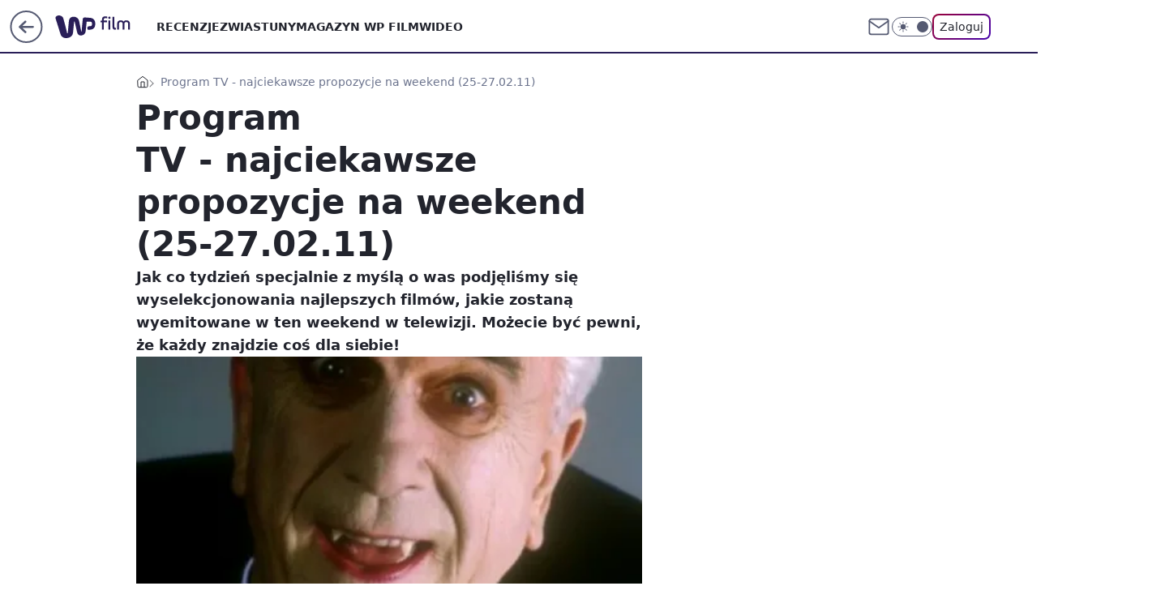

--- FILE ---
content_type: text/html; charset=utf-8
request_url: https://film.wp.pl/program-tv-najciekawsze-propozycje-na-weekend-25-27-02-11-6025275647145089g
body_size: 33302
content:
<!doctype html><html lang="pl"><head><meta charset="utf-8"><meta name="viewport" content="width=device-width, initial-scale=1"><meta http-equiv="Cache-Control" content="no-cache"><meta http-equiv="X-UA-Compatible" content="IE=Edge"><meta http-equiv="Expires" content="0"><script>
		// dot
		var TECH = true;
		var GOFER = true;
		var wp_dot_type = 'click';
		var appVersion = "v1.535.0";
		var wp_dot_addparams = {"bunchID":"234640","canonical":"https://film.wp.pl/program-tv-najciekawsze-propozycje-na-weekend-25-27-02-11-6025275647145089g","cauthor":"Grzegorz Kłos","ccategory":"","cdate":"2011-02-25","cedtype":"","ciab":"IAB1-5","cid":"6025275647145089","corigin":"","cpagemax":1,"cpageno":1,"cplatform":"gofer","crepub":0,"csource":"","csystem":"ncr","ctags":"na krawędzi","ctlength":9423,"ctype":"gallery","cuct":"","darkmode":false,"frontendVer":"v1.535.0|20260115","isLogged":false,"svid":"406b3d19-9453-4a1d-8261-c687f85e930f"};
		// wpjslib
		var WP = [];
		var wp_sn = "film";
		var rekid = "234640";
		var wp_push_notification_on = true;
		var wp_mobile = false;
		var wp_fb_id = "933316406876601";
		var wp_subscription = "";

		var wpStadcp = "0.000";
		var screeningv2 = true;
		var API_DOMAIN = '/';
		var API_STREAM = '/v1/stream';
		var API_GATEWAY = "/graphql";
		var API_HOST_ONE_LOGIN = "https://film.wp.pl";
		var WPP_VIDEO_EMBED = null || [];
		if (true) {
			var getPopoverAnchor = async () =>
				document.querySelector('[data-role="onelogin-button"]');
		}
		var wp_push_notification_on = true;
		var wp_onepager = true;
		var asyncNativeQueue = [];
		var wp_consent_logo = "/staticfiles/logo.png";
		var wp_consent_color = 'var(--wp-consent-color)';
		if (true) {
			var wp_pvid = "120e5c1e8bde95894fdc";
		}

		if (false) {
			var wp_pixel_id = "";
		}
		if (true) {
			var onResizeCallback = function (layoutType) {
				window.wp_dot_addparams.layout = layoutType;
			};

			var applicationSize = {};
			if (false) {
				var breakpointNarrow = 0;
			} else {
				var breakpointNarrow = 1280;
			}
			function onResize() {
				applicationSize.innerWidth = window.innerWidth;
				applicationSize.type =
					window.innerWidth >= breakpointNarrow ? 'wide' : 'narrow';
				onResizeCallback(applicationSize.type);
			}
			onResize();
			window.addEventListener('resize', onResize);
		}

		var loadTimoeout = window.setTimeout(function () {
			window.WP.push(function () {
				window.WP.performance.registerMark('WPJStimeout');
				loadScript();
			});
		}, 3000);

		var loadScript = function () {
			window.clearTimeout(loadTimoeout);
			document.body.setAttribute('data-wp-loaded', 'true');
		};
		window.WP.push(function () {
			window.WP.gaf.loadBunch(false, loadScript, true);
			if (true) {
				window.WP.gaf.registerCommercialBreak(2);
			}
		});
		var __INIT_CONFIG__ = {"randvar":"uLGWUKcGfh","randomClasses":{"0":"qvQjx","100":"ZNRiO","150":"Unxzj","162":"HtPzF","180":"BVVbJ","200":"cyLur","250":"oPhWm","280":"mCdrZ","282":"RASGb","300":"ZNjOL","312":"vpVGZ","330":"xFzTq","332":"lhsaz","40":"wCotz","50":"cKLvI","60":"YrVQF","600":"LbCOM","662":"PIoSt","712":"GGzGW","780":"pVHGN","810":"AHrOj","82":"AuQzb","fullPageScreeningWallpaper":"PdHhA","hasPlaceholderPadding":"BPFtj","hasVerticalPlaceholderPadding":"mJPjR","panelPremiumScreeningWallpaper":"EHGSb","placeholderMargin":"KdjkB","screeningContainer":"zCmUb","screeningWallpaper":"vCeNT","screeningWallpaperSecondary":"JWqzS","slot15ScreeningWallpaper":"DQXiY","slot16ScreeningWallpaper":"fwyuu","slot17ScreeningWallpaper":"rHCXf","slot18ScreeningWallpaper":"bNvzy","slot19ScreeningWallpaper":"rYUDh","slot38ScreeningWallpaper":"MHgJH","slot3ScreeningWallpaper":"iIwIs","slot501ScreeningWallpaper":"AiQxs","slot75ScreeningWallpaper":"ReekE","transparent":"kmFSh"},"productId":"6009992880816769","isMobile":false,"social":{"facebook":{"accountName":"wppopkultura","appId":"137886252901783","pages":["189813294394963"]},"instagram":{},"tiktok":{},"giphy":{},"x":{},"youtube":{},"linkedin":{}},"cookieDomain":".wp.pl","isLoggedIn":false,"user":{},"userApi":"/graphql","oneLoginApiHost":"","scriptSrc":"https://film.wp.pl/[base64]","isGridEnabled":true,"editorialIcon":{"iconUrl":"","url":"","text":""},"poll":{"id":"","title":"","photo":{"url":"","width":0,"height":0},"pollType":"","question":"","answers":null,"sponsored":false,"logoEnabled":false,"sponsorLogoFile":{"url":"","width":0,"height":0},"sponsorLogoLink":"","buttonText":"","buttonUrl":""},"abTestVariant":"","showExitDiscover":false,"isLanding":false,"scrollLockTimeout":0,"scrollMetricEnabled":false,"survicateSegments":"","isFeed":false,"isSuperApp":false,"oneLoginClientId":"wp-backend","weatherSrc":"","commonHeadSrc":"","userPanelCss":"https://film.wp.pl/[base64]","saveForLaterProductID":"5927206335214209","withNewestBottombar":true,"acid":"","withBottomRecommendationsSplit":false,"isCommentsPageAbTest":false};
		window["uLGWUKcGfh"] = function (
			element,
			slot,
			withPlaceholder,
			placeholder,
			options
		) {
			window.WP.push(function () {
				if (withPlaceholder && element.parentNode) {
					window.WP.gaf.registerPlaceholder(
						slot,
						element.parentNode,
						placeholder
					);
					if (false) {
						element.parentNode.style.display = 'none';
					}
				}
				if (true) {
					window.WP.gaf.registerSlot(slot, element, options);
				}
			});
		};
	</script><meta name="gaf" content="blxnqxns"> <script>!function(e,f){try{if(!document.cookie.match('(^|;)\\s*WPdp=([^;]*)')||/google/i.test(window.navigator.userAgent))return;f.WP=f.WP||[];f.wp_pvid=f.wp_pvid||(function(){var output='';while(output.length<20){output+=Math.random().toString(16).substr(2);output=output.substr(0,20)}return output})(20);var abtest=function(){function e(t){return!(null==t)&&"object"==typeof t&&!Array.isArray(t)&&0<Object.keys(t).length}var t="",r=f.wp_abtest;return e(r)&&(t=Object.entries(r).map(([r,t])=>{if(e(t))return Object.entries(t).map(([t,e])=>r+"|"+t+"|"+e).join(";")}).join(";")),t}();var r,s,c=[["https://film","wp","pl/[base64]"]
.join('.'),["pvid="+f.wp_pvid,(s=e.cookie.match(/(^|;)\s*PWA_adbd\s*=\s*([^;]+)/),"PWA_adbd="+(s?s.pop():"2")),location.search.substring(1),(r=e.referrer,r&&"PWAref="+encodeURIComponent(r.replace(/^https?:\/\//,""))),f.wp_sn&&"sn="+f.wp_sn,abtest&&"abtest="+encodeURIComponent(abtest)].filter(Boolean).join("&")].join("/?");e.write('<scr'+'ipt src="'+c+'"><\/scr'+'ipt>')}catch(_){console.error(_)}}(document,window);</script><script id="hb" crossorigin="anonymous" src="https://film.wp.pl/[base64]"></script><title>Program TV - najciekawsze propozycje na weekend (25-27.02.11)</title><link href="https://film.wp.pl/program-tv-najciekawsze-propozycje-na-weekend-25-27-02-11-6025275647145089g" rel="canonical"><meta name="description" content="Jak co tydzień specjalnie z myślą o was podjęliśmy się wyselekcjonowania najlepszych filmów, jakie zostaną wyemitowane w ten weekend w telewizji. Możecie być pewni, że każdy znajdzie coś dla siebie!"> <meta name="author" content="Grupa Wirtualna Polska"><meta name="robots" content="max-image-preview:large"><meta property="og:type" content="article"><meta property="og:title" content="Program TV - najciekawsze propozycje na weekend (25-27.02.11)"><meta property="og:description" content="Jak co tydzień specjalnie z myślą o was podjęliśmy się wyselekcjonowania najlepszych filmów, jakie zostaną wyemitowane w ten weekend w telewizji. Możecie być pewni, że każdy znajdzie coś dla siebie!"><meta property="og:url" content="https://film.wp.pl/program-tv-najciekawsze-propozycje-na-weekend-25-27-02-11-6025275647145089g"><meta property="og:site_name" content="WP Film"><meta property="og:locale" content="pl_PL"><meta property="og:article:tag" content="na krawędzi"><meta property="og:image" content="https://v.wpimg.pl/NDI0OC5qYSUoUjlwGgpsMGsKbSpcU2JmPBJ1YRpFfnQxBn9zGhhgMzkePy8aEGEiZlYmL1hefnd6H3t7GkV8a3kCeXcHRXZqI0AoYUg"><meta property="og:image:width" content="400"><meta property="og:image:height" content="600"> <meta property="og:image:alt" content="Co w ten weekend?"> <meta property="og:image:type" content="image/png"><meta property="article:published_time" content="2011-02-25T13:05:11.000Z"> <meta property="article:modified_time" content="2018-02-16T11:29:29.000Z"><meta name="twitter:card" content="summary_large_image"><meta name="twitter:description" content="Jak co tydzień specjalnie z myślą o was podjęliśmy się wyselekcjonowania najlepszych filmów, jakie zostaną wyemitowane w ten weekend w telewizji. Możecie być pewni, że każdy znajdzie coś dla siebie!"><meta name="twitter:image" content="https://v.wpimg.pl/NDI0OC5qYSUoUjlwGgpsMGsKbSpcU2JmPBJ1YRpFfnQxBn9zGhhgMzkePy8aEGEiZlYmL1hefnd6H3t7GkV8a3kCeXcHRXZqI0AoYUg"><meta name="fb:app_id" content="137886252901783"><meta name="fb:pages" content="189813294394963"><link rel="alternate" type="application/rss+xml" href="/rss/aktualnosci" title="Aktualności"><script id="wpjslib6" type="module" src="https://film.wp.pl/[base64]" async="" crossorigin="anonymous"></script><script type="module" src="https://film.wp.pl/[base64]" crossorigin="anonymous"></script><script type="module" src="https://film.wp.pl/[base64]" crossorigin="anonymous"></script><link rel="apple-touch-icon" href="/staticfiles/icons/icon.png"><link rel="stylesheet" href="https://film.wp.pl/[base64]"><link rel="stylesheet" href="https://film.wp.pl/[base64]"><link rel="stylesheet" href="https://film.wp.pl/[base64]"><link rel="stylesheet" href="https://film.wp.pl/[base64]"><link rel="preload" as="image" href="https://v.wpimg.pl/NDI0OC5qYSUoUjlwGgpsMGsKbSpcU2JmPBJ1YRpIfXIxBX10GhhgMzkePy8aEGEiZlYmL1hefnd6H3t7GkV8a3kCeXcHRXZqI0AoYUg" fetchpriority="high"><meta name="breakpoints" content="629, 1139, 1365"><meta name="content-width" content="device-width, 630, 980, 1280"><link rel="manifest" href="/site.webmanifest"><meta name="mobile-web-app-capable" content="yes"><meta name="apple-mobile-web-app-capable" content="yes"><meta name="apple-mobile-web-app-status-bar-style" content="black-translucent"><meta name="theme-color" content="var(--color-brand)"><meta name="robots" content="max-image-preview:large"><link rel="alternate" type="application/rss+xml" title="Aktualności" href="/rss/aktualnosci"><style>.uLGWUKcGfh{background-color:var(--color-neutral-25);position:relative;width:100%;min-height:200px;}.dark .uLGWUKcGfh{background-color:var(--color-neutral-850);}.BPFtj .uLGWUKcGfh{padding: 18px 16px 10px;}.kmFSh{background-color:transparent;}.dark .kmFSh{background-color:transparent;}.mJPjR{padding: 15px 0;}.KdjkB{margin:var(--wp-placeholder-margin);}.HtPzF{min-height:162px;}.mCdrZ{min-height:280px;}.AuQzb{min-height:82px;}.cKLvI{min-height:50px;}.vpVGZ{min-height:312px;}.ZNRiO{min-height:100px;}.LbCOM{min-height:600px;}.qvQjx{min-height:0px;}.wCotz{min-height:40px;}.cyLur{min-height:200px;}.ZNjOL{min-height:300px;}.YrVQF{min-height:60px;}.BVVbJ{min-height:180px;}.xFzTq{min-height:330px;}.PIoSt{min-height:662px;}.oPhWm{min-height:250px;}.AHrOj{min-height:810px;}.lhsaz{min-height:332px;}.pVHGN{min-height:780px;}.Unxzj{min-height:150px;}.GGzGW{min-height:712px;}.RASGb{min-height:282px;}</style></head><body class="" itemscope itemtype="https://schema.org/WebPage"><meta itemprop="name" content="WP Film"><div><div class="h-0"></div><script>(function(){var sc=document.currentScript;window[window.__INIT_CONFIG__.randvar](sc.previousElementSibling,6,false,{},{
    setNative: (dataNative, onViewCallback) => {
    window.asyncNativeQueue.push({
      action:"onPanelPremium",
      payload: { 
        screeningWallpaperClassName: "JWqzS", 
        dataNative: dataNative,
        onViewCallback: onViewCallback,
        
      }
})}});})()</script></div><div class="h-0"></div><script>(function(){var sc=document.currentScript;window[window.__INIT_CONFIG__.randvar](sc.previousElementSibling,10,false,{},undefined);})()</script> <div class="h-0"></div><script>(function(){var sc=document.currentScript;window[window.__INIT_CONFIG__.randvar](sc.previousElementSibling,89,false,{},undefined);})()</script> <div class="blxnqxnsh"></div><div class="sticky top-0 w-full z-300"><header data-st-area="header" id="service-header" class="bg-[--color-header-bg] h-[4.125rem] relative select-none w-full"><div class="max-w-[980px] pl-3 xl:max-w-[1280px] h-full w-full flex items-center mx-auto relative"><input class="peer hidden" id="menu-toggle-button" type="checkbox" autocomplete="off"><div class="hidden peer-checked:block"><div class="wp-header-menu"><div class="wp-link-column"><ul class="wp-link-list"><li><a class="wp-link px-4 py-3 block" href="/recenzje-kategoria-6750773602659841">RECENZJE</a></li><li><a class="wp-link px-4 py-3 block" href="/zwiastuny-kategoria-6750773602659840">ZWIASTUNY</a></li><li><a class="wp-link px-4 py-3 block" href="/magazyn-wp-film-kategoria-6750773602663936">MAGAZYN WP FILM</a></li><li><a class="wp-link px-4 py-3 block" href="/wideo">WIDEO</a></li></ul><div class="wp-social-box"><span>Obserwuj nas na:</span><div><a class="cHJldmVudENC" href="https://www.facebook.com/wppopkultura"><svg xmlns="http://www.w3.org/2000/svg" fill="none" viewBox="0 0 24 24"><path stroke="currentColor" stroke-linecap="round" stroke-linejoin="round" stroke-width="1.5" d="M18 2.941h-3a5 5 0 0 0-5 5v3H7v4h3v8h4v-8h3l1-4h-4v-3a1 1 0 0 1 1-1h3z"></path></svg></a> </div></div></div><input class="peer hidden" id="wp-menu-link-none" name="wp-menu-links" type="radio" autocomplete="off" checked="checked"><div class="wp-teaser-column translate-x-[248px] peer-checked:translate-x-0"><div class="wp-header-menu-subtitle">Popularne w serwisie <span class="uppercase">Film</span>:</div><div class="wp-teaser-grid"><a href="https://film.wp.pl/pierwsza-klapa-roku-katastrofa-filmu-katastroficznego-7242546339236832a" title="Klęska w kinach. Kosztował 90 mln dolarów, zarobił marne 8,5 mln dol."><div class="wp-img-placeholder"><img src="https://v.wpimg.pl/YzJmZTFldhsrDyxnaRd7DmhXeD0vTnVYP09gdmlfaE4yXG1iaQowFi8fPyQpQj4IPx07IzZCKRZlDCo9aRpoVS4EKSQqDSBVLwA4MSJDakxyVG9hdg10Qy9YbHlyWj9IZww-YCRBYRl6WjlmIAloHy5VeCk" loading="lazy" class="wp-img" alt="Klęska w kinach. Kosztował 90 mln dolarów, zarobił marne 8,5 mln dol."></div><span class="wp-teaser-title">Klęska w kinach. Kosztował 90 mln dolarów, zarobił marne 8,5 mln dol.</span> <span class="wp-teaser-author">Przemek Romanowski</span></a><a href="https://film.wp.pl/juz-do-obejrzenia-w-domu-a-wciaz-jest-jeszcze-hitem-w-polskich-kinach-7242611950537696a" title="Już do obejrzenia w domu. A wciąż jest jeszcze hitem w polskich kinach"><div class="wp-img-placeholder"><img src="https://v.wpimg.pl/YWUxOTQ4djY0Gjlnfk97I3dCbT04FnV1IFp1dn4HaGMtSXhiflIwOzAKKiQ-Gj4lIAguIyEaKTt6GT89fkJoeDERPCQ9VSB4MBUtMTUbO2YzSC4wNwV0ZWdJd3llA2tieEF5YjIZbDVtQS4xYA1tb2NPbSk" loading="lazy" class="wp-img" alt="Już do obejrzenia w domu. A wciąż jest jeszcze hitem w polskich kinach"></div><span class="wp-teaser-title">Już do obejrzenia w domu. A wciąż jest jeszcze hitem w polskich kinach</span> <span class="wp-teaser-author">Przemek Romanowski</span></a><a href="https://film.wp.pl/gdy-ameryka-krwawi-hollywood-milczy-moralna-kapitulacja-celebrytow-komentarz-7242498978917344a" title="Gdy Ameryka krwawi, Hollywood milczy. Moralna kapitulacja celebrytów [KOMENTARZ]"><div class="wp-img-placeholder"><img src="https://v.wpimg.pl/MGIyNzY1YiYoGzhJdkpvM2tDbBMwE2FlPFt0WHYCfHMxSHlMdlckKywLKwo2Hyo1PAkvDSkfPStmGD4Tdkd8aC0QPQo1UDRoLBQsHz0eLiNxSHZKPANgIn1OKFdtAHtyZBgoT20cdXV9SH4YawZ7citBbAc" loading="lazy" class="wp-img" alt="Gdy Ameryka krwawi, Hollywood milczy. Moralna kapitulacja celebrytów [KOMENTARZ]"></div><span class="wp-teaser-title">Gdy Ameryka krwawi, Hollywood milczy. Moralna kapitulacja celebrytów [KOMENTARZ]</span> <span class="wp-teaser-author">Bartosz Sąder</span></a><a href="https://film.wp.pl/z-duzej-chmury-maly-deszcz-potezna-klapa-polskiej-super-produkcji-7240866499759072a" title="Z dużej chmury mały deszcz. Potężna klapa polskiej super produkcji"><div class="wp-img-placeholder"><img src="https://v.wpimg.pl/ODU1NmE0YCU0UzheakttMHcLbAQsEmNmIBN0T2oDfnAtAHlbalYmKDBDKx0qHig2IEEvGjUePyh6UD4EakZ-azFYPR0pUTZrMFwsCCEfenQ0VH5YIAJiJWAJekBxUS52eAh2WnUdK3RjAXZYcAYucGAFbBA" loading="lazy" class="wp-img" alt="Z dużej chmury mały deszcz. Potężna klapa polskiej super produkcji"></div><span class="wp-teaser-title">Z dużej chmury mały deszcz. Potężna klapa polskiej super produkcji</span> <span class="wp-teaser-author">Przemek Romanowski</span></a><a href="https://film.wp.pl/ponad-100-tys-widzow-erotyczny-thriller-podbija-polskie-kina-7241165047151584a" title="Ponad 100 tys. widzów. Erotyczny thriller podbija polskie kina"><div class="wp-img-placeholder"><img src="https://v.wpimg.pl/ZWIyZDQ2dTYoGyx3fkl4I2tDeC04EHZ1PFtgZn4Ba2MxSG1yflQzOywLPzQ-HD0lPAk7MyEcKjtmGCotfkRreC0QKTQ9UyN4LBQ4ITUdP2ZwGjlxYAd3NSxIaGllA200ZBs4cWkfaG57Tz8mY1ZuYSxIeDk" loading="lazy" class="wp-img" alt="Ponad 100 tys. widzów. Erotyczny thriller podbija polskie kina"></div><span class="wp-teaser-title">Ponad 100 tys. widzów. Erotyczny thriller podbija polskie kina</span> <span class="wp-teaser-author">Przemek Romanowski</span></a><a href="https://film.wp.pl/s/paula-apanowicz/byl-gwiazda-serialu-csi-pozniej-zniknal-losy-davida-caruso-7240848996293120a" title="Był gwiazdą serialu &#34;CSI&#34;, później zniknął. Losy Davida Caruso"><div class="wp-img-placeholder"><img src="https://v.wpimg.pl/NmEyMTA2YQwkGztnbklsGWdDbz0oEGJPMFt3dm4Bf1k9SHpiblQnASALKCQuHCkfMAksIzEcPgFqGD09bkR_QiEQPiQtUzdCIBQvMSUddw58SnRkJwNjDnNOKHl1VypdaEF7NngfLVwkGHs1cwN-W3IYbyk" loading="lazy" class="wp-img" alt="Był gwiazdą serialu &#34;CSI&#34;, później zniknął. Losy Davida Caruso"></div><span class="wp-teaser-title">Był gwiazdą serialu &#34;CSI&#34;, później zniknął. Losy Davida Caruso</span> <span class="wp-teaser-author">Paula Apanowicz</span></a></div></div></div><div class="wp-header-menu-layer"></div></div><div class="header-back-button-container"><div id="wp-sg-back-button" class="back-button-container wp-back-sg" data-st-area="goToSG"><a href="/"><svg class="back-button-icon" xmlns="http://www.w3.org/2000/svg" width="41" height="40" fill="none"><circle cx="20.447" cy="20" r="19" fill="transparent" stroke="currentColor" stroke-width="2"></circle> <path fill="currentColor" d="m18.5 12.682-.166.133-6.855 6.472a1 1 0 0 0-.089.099l.117-.126q-.087.082-.155.175l-.103.167-.075.179q-.06.178-.06.374l.016.193.053.208.08.178.103.16.115.131 6.853 6.47a1.4 1.4 0 0 0 1.897 0 1.213 1.213 0 0 0 .141-1.634l-.14-.157-4.537-4.283H28.44c.741 0 1.342-.566 1.342-1.266 0-.635-.496-1.162-1.143-1.252l-.199-.014-12.744-.001 4.536-4.281c.472-.445.519-1.14.141-1.634l-.14-.158a1.4 1.4 0 0 0-1.55-.237z"></path></svg></a></div><a href="/" class="cHJldmVudENC z-0" title="WP Film" id="service_logo"><svg class="text-[--color-logo] max-w-[--logo-width] h-[--logo-height] align-middle mr-8"><use href="/staticfiles/siteLogoDesktop.svg#root"></use></svg></a> </div><ul class="flex text-sm/[1.3125rem] gap-8  xl:flex hidden"><li class="flex items-center group relative"><a class="whitespace-nowrap group uppercase no-underline font-semibold hover:underline text-[--color-header-text] cHJldmVudENC" href="/recenzje-kategoria-6750773602659841">RECENZJE</a> </li><li class="flex items-center group relative"><a class="whitespace-nowrap group uppercase no-underline font-semibold hover:underline text-[--color-header-text] cHJldmVudENC" href="/zwiastuny-kategoria-6750773602659840">ZWIASTUNY</a> </li><li class="flex items-center group relative"><a class="whitespace-nowrap group uppercase no-underline font-semibold hover:underline text-[--color-header-text] cHJldmVudENC" href="/magazyn-wp-film-kategoria-6750773602663936">MAGAZYN WP FILM</a> </li><li class="flex items-center group relative"><a class="whitespace-nowrap group uppercase no-underline font-semibold hover:underline text-[--color-header-text] cHJldmVudENC" href="/wideo">WIDEO</a> </li></ul><div class="group mr-0 xl:ml-[3.5rem] flex flex-1 items-center justify-end"><div class="h-8 text-[--icon-light] flex items-center gap-4"><a id="wp-poczta-link" href="" class="text-[--color-header-icon-light] block size-8 cHJldmVudENC"><svg viewBox="0 0 32 32" fill="none" xmlns="http://www.w3.org/2000/svg"><path d="M6.65944 6.65918H25.3412C26.6256 6.65918 27.6764 7.71003 27.6764 8.9944V23.0057C27.6764 24.2901 26.6256 25.3409 25.3412 25.3409H6.65944C5.37507 25.3409 4.32422 24.2901 4.32422 23.0057V8.9944C4.32422 7.71003 5.37507 6.65918 6.65944 6.65918Z" stroke="currentColor" stroke-width="1.8" stroke-linecap="round" stroke-linejoin="round"></path> <path d="M27.6764 8.99438L16.0003 17.1677L4.32422 8.99438" stroke="currentColor" stroke-width="1.8" stroke-linecap="round" stroke-linejoin="round"></path></svg></a><input type="checkbox" class="hidden" id="darkModeCheckbox"> <label class="wp-darkmode-toggle" for="darkModeCheckbox" aria-label="Włącz tryb ciemny"><div class="toggle-container"><div class="toggle-icon-dark"><svg viewBox="0 0 16 16" class="icon-moon" fill="currentColor" xmlns="http://www.w3.org/2000/svg"><path d="M15.293 11.293C13.8115 11.9631 12.161 12.1659 10.5614 11.8743C8.96175 11.5827 7.48895 10.8106 6.33919 9.66085C5.18944 8.5111 4.41734 7.0383 4.12574 5.43866C3.83415 3.83903 4.03691 2.18852 4.70701 0.707031C3.52758 1.24004 2.49505 2.05123 1.69802 3.07099C0.900987 4.09075 0.363244 5.28865 0.130924 6.56192C-0.101395 7.83518 -0.0213565 9.1458 0.364174 10.3813C0.749705 11.6169 1.42922 12.7404 2.34442 13.6556C3.25961 14.5708 4.38318 15.2503 5.61871 15.6359C6.85424 16.0214 8.16486 16.1014 9.43813 15.8691C10.7114 15.6368 11.9093 15.0991 12.9291 14.302C13.9488 13.505 14.76 12.4725 15.293 11.293V11.293Z"></path></svg></div><div class="toggle-icon-light"><svg fill="currentColor" class="icon-sun" xmlns="http://www.w3.org/2000/svg" viewBox="0 0 30 30"><path d="M 14.984375 0.98632812 A 1.0001 1.0001 0 0 0 14 2 L 14 5 A 1.0001 1.0001 0 1 0 16 5 L 16 2 A 1.0001 1.0001 0 0 0 14.984375 0.98632812 z M 5.796875 4.7988281 A 1.0001 1.0001 0 0 0 5.1015625 6.515625 L 7.2226562 8.6367188 A 1.0001 1.0001 0 1 0 8.6367188 7.2226562 L 6.515625 5.1015625 A 1.0001 1.0001 0 0 0 5.796875 4.7988281 z M 24.171875 4.7988281 A 1.0001 1.0001 0 0 0 23.484375 5.1015625 L 21.363281 7.2226562 A 1.0001 1.0001 0 1 0 22.777344 8.6367188 L 24.898438 6.515625 A 1.0001 1.0001 0 0 0 24.171875 4.7988281 z M 15 8 A 7 7 0 0 0 8 15 A 7 7 0 0 0 15 22 A 7 7 0 0 0 22 15 A 7 7 0 0 0 15 8 z M 2 14 A 1.0001 1.0001 0 1 0 2 16 L 5 16 A 1.0001 1.0001 0 1 0 5 14 L 2 14 z M 25 14 A 1.0001 1.0001 0 1 0 25 16 L 28 16 A 1.0001 1.0001 0 1 0 28 14 L 25 14 z M 7.9101562 21.060547 A 1.0001 1.0001 0 0 0 7.2226562 21.363281 L 5.1015625 23.484375 A 1.0001 1.0001 0 1 0 6.515625 24.898438 L 8.6367188 22.777344 A 1.0001 1.0001 0 0 0 7.9101562 21.060547 z M 22.060547 21.060547 A 1.0001 1.0001 0 0 0 21.363281 22.777344 L 23.484375 24.898438 A 1.0001 1.0001 0 1 0 24.898438 23.484375 L 22.777344 21.363281 A 1.0001 1.0001 0 0 0 22.060547 21.060547 z M 14.984375 23.986328 A 1.0001 1.0001 0 0 0 14 25 L 14 28 A 1.0001 1.0001 0 1 0 16 28 L 16 25 A 1.0001 1.0001 0 0 0 14.984375 23.986328 z"></path></svg></div></div><div class="toggle-icon-circle"></div></label><div class="relative"><form action="/auth/v1/sso/auth" data-role="onelogin-button" method="get" id="wp-login-form"><input type="hidden" name="continue_url" value="https://film.wp.pl/program-tv-najciekawsze-propozycje-na-weekend-25-27-02-11-6025275647145089g"> <button type="submit" class="wp-login-button">Zaloguj</button></form></div></div><div class="ml-[0.25rem] w-[3.375rem] flex items-center justify-center"><label role="button" for="menu-toggle-button" tab-index="0" aria-label="Menu" class="cursor-pointer flex items-center justify-center size-8 text-[--color-header-icon-light]"><div class="hidden peer-checked:group-[]:flex absolute top-0 right-0 w-[3.375rem] h-[4.4375rem] bg-white dark:bg-[--color-neutral-800] z-1 items-center justify-center rounded-t-2xl peer-checked:group-[]:text-[--icon-dark]"><svg xmlns="http://www.w3.org/2000/svg" width="32" height="32" viewBox="0 0 32 32" fill="none"><path d="M24 8 8 24M8 8l16 16" stroke="currentColor" stroke-width="1.8" stroke-linecap="round" stroke-linejoin="round"></path></svg></div><div class="flex peer-checked:group-[]:hidden h-8 w-8"><svg xmlns="http://www.w3.org/2000/svg" viewBox="0 0 32 32" fill="none"><path d="M5 19h22M5 13h22M5 7h22M5 25h22" stroke="currentColor" stroke-width="1.8" stroke-linecap="round" stroke-linejoin="round"></path></svg></div></label></div></div></div><hr class="absolute bottom-0 left-0 m-0 h-px w-full border-t border-solid border-[--color-brand]"><div id="user-panel-v2-root" class="absolute z-[9999] right-0 empty:hidden"></div></header></div> <div class="relative flex w-full flex-col items-center" data-testid="screening-main"><div class="vCeNT"><div class="absolute inset-0"></div></div><div class="w-full py-2 has-[div>div:not(:empty)]:p-0"><div class="zCmUb"></div></div><div class="flex w-full flex-col items-center"><div class="JWqzS relative w-full"><div class="absolute inset-x-0 top-0"></div></div><div class="relative w-auto"><main data-st-area="st-article" class="wp-main-gallery"><article data-st-area="gallery-gallery"><div class="breadcrumbs-wrapper"><ul class="breadcrumbs" itemscope itemtype="https://schema.org/BreadcrumbList"><li class="breadcrumbs-item breadcrumbs-home" itemprop="itemListElement" itemscope itemtype="https://schema.org/ListItem"><a class="breadcrumbs-item-link" href="https://film.wp.pl" title="WP Film" itemprop="item"><svg xmlns="http://www.w3.org/2000/svg" fill="none" viewBox="0 0 16 16" class="HVbn"><path stroke="currentColor" stroke-linecap="round" stroke-linejoin="round" d="m2 6 6-4.666L14 6v7.334a1.333 1.333 0 0 1-1.333 1.333H3.333A1.333 1.333 0 0 1 2 13.334z"></path><path stroke="currentColor" stroke-linecap="round" stroke-linejoin="round" d="M6 14.667V8h4v6.667"></path></svg><span class="hidden" itemprop="name">WP Film</span></a><meta itemprop="position" content="1"></li><li class="breadcrumbs-item breadcrumbs-material" itemprop="itemListElement" itemscope itemtype="https://schema.org/ListItem"><span itemprop="name">Program TV - najciekawsze propozycje na weekend (25-27.02.11)</span><meta itemprop="position" content="2"></li></ul></div><div class="flex mb-5"><div class="article-header flex-auto"><div><h1>Program TV - najciekawsze propozycje na weekend (25-27.02.11) </h1></div><div class="article-lead x-tts"><p>Jak co tydzień specjalnie z myślą o was podjęliśmy się wyselekcjonowania najlepszych filmów, jakie zostaną wyemitowane w ten weekend w telewizji. Możecie być pewni, że każdy znajdzie coś dla siebie!</p></div><div><div class="article-img-placeholder" data-mainmedia-photo><img width="936" height="527" alt="Co w ten weekend?" src="https://v.wpimg.pl/NDI0OC5qYSUoUjlwGgpsMGsKbSpcU2JmPBJ1YRpIfXIxBX10GhhgMzkePy8aEGEiZlYmL1hefnd6H3t7GkV8a3kCeXcHRXZqI0AoYUg" data-link="https://v.wpimg.pl/NDI0OC5qYSUoUjlwGgpsMGsKbSpcU2JmPBJ1YRpIfXIxBX10GhhgMzkePy8aEGEiZlYmL1hefnd6H3t7GkV8a3kCeXcHRXZqI0AoYUg" class="wp-media-image" fetchpriority="high"></div><div class="article-img-source">Źródło zdjęć: © Castle Rock Entertainment/ Universal Pictures/ Vision</div></div><div class="info-container"><div class="flex flex-wrap gap-2 items-center"><div class="flex relative z-1"><img src="https://v.wpimg.pl/ZGY2NDdldSY4UDh3Sxd4M3sIbC0NTnZlLBB0ZktYaj9tAmEiDQA_NTxCIWoDHi83OEU-ahQAdSYpW2EyVUM-LipCIiUdQz8qO1cqawZUO3U8VnogSVo8JG4feiIBWnd-bQZ9aVxZaiM_BHpzAQ9rcHtP" srcset="https://v.wpimg.pl/ZGY2NDdldSY4UDh3Sxd4M3sIbC0NTnZlLBB0ZktUaj9hAmEiDQA_NTxCIWoDHi83OEU-ahQAdSYpW2EyVUM-LipCIiUdQz8qO1cqawZUO3U8VnogSVo8JG4feiIBWnd-bQZ9aVxZaiM_BHpzAQ9rcHtP 2x" alt="Grzegorz Kłos" height="40" width="40" class="rounded-full select-none text-[--color-neutral-650] bg-[--bg-content] border border-solid border-[--color-neutral-250] dark:border-[--color-neutral-600]"></div><div><div class="flex flex-wrap text-base font-bold "><a class="no-underline text-inherit cHJldmVudENC" href="/autor/grzegorz-klos/6033682054873729">Grzegorz Kłos</a></div><time class="wp-article-content-date" datetime="2011-02-25T13:05:11.000Z">25 lutego 2011, 14:05</time></div></div><div class="flex justify-between sm:justify-end gap-4 relative"><button class="wp-article-action comments top" data-vab-container="social_tools" data-vab-box="comments_button" data-vab-position="top" data-vab-index="2" data-location="/program-tv-najciekawsze-propozycje-na-weekend-25-27-02-11-6025275647145089g/komentarze?utm_medium=button_top&amp;utm_source=comments"><div class="flex items-center justify-center relative"><div class="wp-comment-dot"></div><svg xmlns="http://www.w3.org/2000/svg" width="16" height="16" fill="none"><path stroke="currentColor" stroke-linecap="round" stroke-linejoin="round" stroke-width="1.3" d="M14 7.6667a5.59 5.59 0 0 1-.6 2.5333 5.666 5.666 0 0 1-5.0667 3.1334 5.59 5.59 0 0 1-2.5333-.6L2 14l1.2667-3.8a5.586 5.586 0 0 1-.6-2.5333A5.667 5.667 0 0 1 5.8 2.6 5.59 5.59 0 0 1 8.3333 2h.3334A5.6535 5.6535 0 0 1 14 7.3334z"></path></svg></div>15 komentarzy</button><div class="wp-article-action-button-container"><button id="wp-article-share-button" class="wp-article-action" type="button" data-vab-container="social_tools" data-vab-position="top" data-vab-box="share" data-vab-index="1"><svg xmlns="http://www.w3.org/2000/svg" width="16" height="16" fill="none"><g stroke="currentColor" stroke-linecap="round" stroke-linejoin="round" stroke-width="1.3" clip-path="url(#clip0_1847_293)"><path d="M12.714 5.0953c1.1834 0 2.1427-.9594 2.1427-2.1428S13.8974.8098 12.714.8098s-2.1427.9593-2.1427 2.1427.9593 2.1428 2.1427 2.1428M3.2863 10.2024c1.1834 0 2.1427-.9593 2.1427-2.1427S4.4697 5.917 3.2863 5.917s-2.1427.9593-2.1427 2.1427.9593 2.1427 2.1427 2.1427M12.714 15.1902c1.1834 0 2.1427-.9593 2.1427-2.1427s-.9593-2.1427-2.1427-2.1427-2.1427.9593-2.1427 2.1427.9593 2.1427 2.1427 2.1427M5.4287 9.3455l5.1425 2.5712M10.5712 4.2029 5.4287 6.774"></path></g> <defs><clipPath id="clip0_1847_293"><path fill="currentColor" d="M0 0h16v16H0z"></path></clipPath></defs></svg></button><div id="wp-article-share-menu" class="wp-article-share-menu"><button id="share-x" class="wp-article-share-option" data-vab-container="social_tools" data-vab-position="top" data-vab-box="share_twitter" data-vab-index="3"><span class="wp-article-share-icon"><svg xmlns="http://www.w3.org/2000/svg" fill="currentColor" viewBox="0 0 1200 1227"><path d="M714.163 519.284 1160.89 0h-105.86L667.137 450.887 357.328 0H0l468.492 681.821L0 1226.37h105.866l409.625-476.152 327.181 476.152H1200L714.137 519.284zM569.165 687.828l-47.468-67.894-377.686-540.24h162.604l304.797 435.991 47.468 67.894 396.2 566.721H892.476L569.165 687.854z"></path></svg></span> <span>Udostępnij na X</span></button> <button id="share-facebook" class="wp-article-share-option" data-vab-container="social_tools" data-vab-position="top" data-vab-box="share_facebook" data-vab-index="4"><span class="wp-article-share-icon"><svg xmlns="http://www.w3.org/2000/svg" fill="none" viewBox="0 0 24 24"><path stroke="currentColor" stroke-linecap="round" stroke-linejoin="round" stroke-width="1.5" d="M18 2.941h-3a5 5 0 0 0-5 5v3H7v4h3v8h4v-8h3l1-4h-4v-3a1 1 0 0 1 1-1h3z"></path></svg></span> <span>Udostępnij na Facebooku</span></button></div><button id="wp-article-save-button" type="button" class="group wp-article-action disabled:cursor-not-allowed" data-save-id="6025275647145089" data-save-type="GALLERY" data-save-image="http://i.wp.pl/a/f/film/033/48/42/0264248.jpg" data-save-url="https://film.wp.pl/program-tv-najciekawsze-propozycje-na-weekend-25-27-02-11-6025275647145089g" data-save-title="Program TV - najciekawsze propozycje na weekend (25-27.02.11)" data-saved="false" data-vab-container="social_tools" data-vab-box="save_button" data-vab-position="top" data-vab-index="0"><svg xmlns="http://www.w3.org/2000/svg" width="12" height="15" fill="none"><path stroke="currentColor" stroke-linecap="round" stroke-linejoin="round" stroke-width="1.3" d="m10.6499 13.65-5-3.6111-5 3.6111V2.0945c0-.3831.1505-.7505.4184-1.0214A1.42 1.42 0 0 1 2.0785.65h7.1428c.379 0 .7423.1521 1.0102.423s.4184.6383.4184 1.0214z"></path></svg></button></div></div></div></div><div class="relative ml-4 flex w-[304px] shrink-0 flex-col flex-nowrap"> <div class="mt-3 w-full [--wp-placeholder-margin:0_0_24px_0]"><div class="uLGWUKcGfh KdjkB cKLvI kmFSh"><div class="h-0"></div><script>(function(){var sc=document.currentScript;window[window.__INIT_CONFIG__.randvar](sc.previousElementSibling,67,true,{"fixed":true,"top":90},undefined);})()</script></div></div><div class="sticky top-[--nav-header-height] w-full"><div class="uLGWUKcGfh LbCOM kmFSh"><div class="h-0"></div><script>(function(){var sc=document.currentScript;window[window.__INIT_CONFIG__.randvar](sc.previousElementSibling,36,true,{"fixed":true,"sticky":true,"top":90},undefined);})()</script></div></div></div></div><div class="my-5 grid w-full grid-cols-[624px_304px] gap-x-4 xl:grid-cols-[196px_724px_304px]"><aside role="complementary" class="relative hidden xl:flex xl:flex-col gallery-left-rail"><div class="sticky top-[90px] hidden xl:block xl:-mt-1" id="article-left-rail"></div></aside><div class="wp-billboard col-start-1 xl:col-start-2 col-span-2 [--wp-placeholder-margin:0_0_20px_0]"><div class="uLGWUKcGfh KdjkB ZNjOL"><img role="presentation" class="absolute left-1/2 top-1/2 max-h-[80%] max-w-[100px] -translate-x-1/2 -translate-y-1/2" src="https://v.wpimg.pl/ZXJfd3AudTkrBBIAbg54LGhcRlAxHQUrPgJGH2MAeGJoSQ1eIBI_K2UHAEVuBTY5KQMMXC0RPyoVERQdMgM9ejc" loading="lazy" decoding="async"><div class="h-0"></div><script>(function(){var sc=document.currentScript;window[window.__INIT_CONFIG__.randvar](sc.previousElementSibling,3,true,{"fixed":true},{
    setNative: (dataNative, onViewCallback) => {
    window.asyncNativeQueue.push({
      action: "onAlternativeScreening",
      payload:{ 
            screeningWallpaperClassName: "vCeNT", 
            alternativeContainerClassName: "zCmUb", 
            slotNumber: 3,
            dataNative: dataNative,
            onViewCallback: onViewCallback
    }})}});})()</script></div></div><div class="col-span-1 col-start-1 xl:col-start-2 col-end-3 gap-6"></div><div class="col-span-1 col-start-1 xl:col-start-2 xl:col-end-3 flex flex-col gap-6 mb-6"><div class="wp-content-text-raw"><h2><span class="slide-counter"><strong>1&nbsp;</strong>/&nbsp;27</span>Co w ten weekend?</h2></div><figure class="wp-content-part-image single-image" style="--aspect-ratio:0.667;"><div class="wp-photo-image-container"><picture><source media="(max-width: 629px)" srcSet="https://v.wpimg.pl/MjQ4LmpwYgswVjpeXwxvHnMObgQZVWFIJBZ2T18UYlxiBDRCGVk6Gn9EIEIRWCtFN10gAF9Hfll-AHRCREViWmMCeF9ET2MAIVNuEA"> <source media="(min-width: 630px) and (max-width: 1139px)" srcSet="https://v.wpimg.pl/MjQ4LmpwYgswVjpeXwxvHnMObgQZVWFIJBZ2T18UYlxhDDRCGVk6Gn9EIEIRWCtFN10gAF9Hfll-AHRCREViWmMCeF9ET2MAIVNuEA"> <source media="(min-width: 1140px) and (max-width: 1279px)" srcSet="https://v.wpimg.pl/MjQ4LmpwYgswVjpeXwxvHnMObgQZVWFIJBZ2T18UYlNlADRCGVk6Gn9EIEIRWCtFN10gAF9Hfll-AHRCREViWmMCeF9ET2MAIVNuEA"> <source media="(min-width: 1280px)" srcSet="https://v.wpimg.pl/NDI0OC5qYSUoUjlwGgpsMGsKbSpcU2JmPBJ1YRoSYXV5BHs7GhhgMzkePy8aEGEiZlYmL1hefnd6H3t7GkV8a3kCeXcHRXZqI0AoYUg"> <img src="https://v.wpimg.pl/MjQ4LmpwYgswVjpeXwxvHnMObgQZVWFIJBZ2T18UYl5hBDRbQEdiA39DPEMAG2ILflJjCxkbIEVhB39CRE9iXmMbfF9GQ39eaRomHRdVMA" width="400" height="600" loading="lazy" class="wp-media-image" alt="Obraz" data-lightbox="true"></picture> </div><figcaption class="image-description"><span class="image-caption"></span> <span class="image-source">© Castle Rock Entertainment/ Universal Pictures/ Vision</span></figcaption></figure><div class="wp-content-text-raw x-tts" data-cpidx="0"></div><div class="wp-content-text-raw x-tts" data-cpidx="0"></div><div class="wp-content-text-raw x-tts" data-cpidx="0"></div><div class="wp-content-text-raw x-tts" data-cpidx="0"></div><div class="wp-content-text-raw x-tts" data-cpidx="0"><p>Zobacz także: <strong><a href="https://film.wp.pl/filmy-o-milosci-6135979456325249c">Filmy o miłości</a></strong></p></div></div><aside class="relative flex max-w-[304px] flex-none flex-col gap-5" role="complementary"><div class="sticky top-[--nav-header-height] w-full"><div class="uLGWUKcGfh LbCOM kmFSh"><div class="h-0"></div><script>(function(){var sc=document.currentScript;window[window.__INIT_CONFIG__.randvar](sc.previousElementSibling,37,true,{"fixed":true,"sticky":true,"top":90,"margin":"0 auto 24px"},undefined);})()</script></div></div></aside> <div class="col-start-1 xl:col-start-2 col-span-2 max-w-[970px]"><div class="uLGWUKcGfh ZNjOL"><img role="presentation" class="absolute left-1/2 top-1/2 max-h-[80%] max-w-[100px] -translate-x-1/2 -translate-y-1/2" src="https://v.wpimg.pl/ZXJfd3AudTkrBBIAbg54LGhcRlAxHQUrPgJGH2MAeGJoSQ1eIBI_K2UHAEVuBTY5KQMMXC0RPyoVERQdMgM9ejc" loading="lazy" decoding="async"><div class="h-0"></div><script>(function(){var sc=document.currentScript;window[window.__INIT_CONFIG__.randvar](sc.previousElementSibling,15,true,{"fixed":true,"margin":"0 auto 24px"},undefined);})()</script></div></div><div class="col-span-1 col-start-1 xl:col-start-2 xl:col-end-3 flex flex-col gap-6 mb-6"><div class="wp-content-text-raw"><h2><span class="slide-counter"><strong>2&nbsp;</strong>/&nbsp;27</span>&#39;&#39;Piorun&#39;&#39;, 2008</h2></div><figure class="wp-content-part-image single-image" style="--aspect-ratio:0.667;"><div class="wp-photo-image-container"><picture><source media="(max-width: 629px)" srcSet="https://v.wpimg.pl/MjQ5LmpwYgswVzpeXwxvHnMPbgQZVWFIJBd2T18UYlxiBTRCGVk6Gn9FIEIRWCtFN1wgAF9Hfll-AXVCREViWmMDeF9ETmMAIVJuEA"> <source media="(min-width: 630px) and (max-width: 1139px)" srcSet="https://v.wpimg.pl/MjQ5LmpwYgswVzpeXwxvHnMPbgQZVWFIJBd2T18UYlxhDTRCGVk6Gn9FIEIRWCtFN1wgAF9Hfll-AXVCREViWmMDeF9ETmMAIVJuEA"> <source media="(min-width: 1140px) and (max-width: 1279px)" srcSet="https://v.wpimg.pl/MjQ5LmpwYgswVzpeXwxvHnMPbgQZVWFIJBd2T18UYlNlATRCGVk6Gn9FIEIRWCtFN1wgAF9Hfll-AXVCREViWmMDeF9ETmMAIVJuEA"> <source media="(min-width: 1280px)" srcSet="https://v.wpimg.pl/NDI0OS5qYSUoUjlgGgpsMGsKbTpcU2JmPBJ1cRoSYXV5BHsrGhhgMzkePz8aEGEiZlYmP1hefnd6H3tqGkV8a3kCeWcHRXdqI0AocUg"> <img src="https://v.wpimg.pl/MjQ5LmpwYgswVzpeXwxvHnMPbgQZVWFIJBd2T18UYl5hBTRbQEdiA39CPEMAG2ILflNjCxkbIEVhBn9CRE5iXmMafF9GQ39eaBsmHRdVMA" width="400" height="600" loading="lazy" class="wp-media-image" alt="Obraz" data-lightbox="true"></picture> </div><figcaption class="image-description"><span class="image-caption"></span> <span class="image-source">© Imperial CinePix</span></figcaption></figure><div class="wp-content-text-raw x-tts" data-cpidx="1"><p><strong>Piorun</strong> jest gwiazdą Hollywood – psim aktorem, który wciela się w postać superbohatera.</p></div><div class="wp-content-text-raw x-tts" data-cpidx="1"><p>Kiedy przypadkowo trafia do Nowego Jorku i rozpoczyna podróż przez cały kraj, wierzy, że rzeczywiście posiada magiczne moce – tak jak grana przez niego postać.</p></div><div class="wp-content-text-raw x-tts" data-cpidx="1"><p>Dzięki tej niezwykłej przygodzie i pomocy dwójki wiernych przyjaciół – bezdomnej kotki i uzależnionego od telewizji chomika, <strong>Piorun</strong> odkryje, że aby być prawdziwym bohaterem nie potrzeba cudownych mocy ani magii.</p></div><div class="wp-content-text-raw x-tts" data-cpidx="1"><p>Zobacz także: <strong><a href="https://film.wp.pl/filmy-o-milosci-6135979456325249c">Filmy o miłości</a></strong></p></div></div><aside class="relative flex max-w-[304px] flex-none flex-col gap-5" role="complementary"><div class="sticky top-[--nav-header-height] w-full"><div class="uLGWUKcGfh LbCOM kmFSh"><div class="h-0"></div><script>(function(){var sc=document.currentScript;window[window.__INIT_CONFIG__.randvar](sc.previousElementSibling,93,true,{"fixed":true,"sticky":true,"top":90,"margin":"0 auto 24px"},undefined);})()</script></div></div></aside> <div class="col-start-1 xl:col-start-2 col-span-2 max-w-[970px]"><div class="uLGWUKcGfh ZNjOL"><img role="presentation" class="absolute left-1/2 top-1/2 max-h-[80%] max-w-[100px] -translate-x-1/2 -translate-y-1/2" src="https://v.wpimg.pl/ZXJfd3AudTkrBBIAbg54LGhcRlAxHQUrPgJGH2MAeGJoSQ1eIBI_K2UHAEVuBTY5KQMMXC0RPyoVERQdMgM9ejc" loading="lazy" decoding="async"><div class="h-0"></div><script>(function(){var sc=document.currentScript;window[window.__INIT_CONFIG__.randvar](sc.previousElementSibling,16,true,{"fixed":true,"margin":"0 auto 24px"},undefined);})()</script></div></div><div class="col-span-1 col-start-1 xl:col-start-2 xl:col-end-3 flex flex-col gap-6 mb-6"><div class="wp-content-text-raw"><h2><span class="slide-counter"><strong>3&nbsp;</strong>/&nbsp;27</span>&#39;&#39;Zabójcza broń 4&#39;&#39;, 1998</h2></div><figure class="wp-content-part-image single-image" style="--aspect-ratio:0.667;"><div class="wp-photo-image-container"><picture><source media="(max-width: 629px)" srcSet="https://v.wpimg.pl/MjUwLmpwYgs0FTpeXwxvHndNbgQZVWFIIFV2T18UYlxmRzRCGVk6GnsHIEIRWCtFMx4gAF9Hfll6QnxCREViWmdBeF9FR2MAJRBuEA"> <source media="(min-width: 630px) and (max-width: 1139px)" srcSet="https://v.wpimg.pl/MjUwLmpwYgs0FTpeXwxvHndNbgQZVWFIIFV2T18UYlxlTzRCGVk6GnsHIEIRWCtFMx4gAF9Hfll6QnxCREViWmdBeF9FR2MAJRBuEA"> <source media="(min-width: 1140px) and (max-width: 1279px)" srcSet="https://v.wpimg.pl/MjUwLmpwYgs0FTpeXwxvHndNbgQZVWFIIFV2T18UYlNhQzRCGVk6GnsHIEIRWCtFMx4gAF9Hfll6QnxCREViWmdBeF9FR2MAJRBuEA"> <source media="(min-width: 1280px)" srcSet="https://v.wpimg.pl/NDI1MC5qYSUoUztwGgpsMGsLbypcU2JmPBN3YRoSYXV5BXk7GhhgMzkfPS8aEGEiZlckL1hefnd6HnhzGkV8a3kDe3cHRH5qI0EqYUg"> <img src="https://v.wpimg.pl/MjUwLmpwYgs0FTpeXwxvHndNbgQZVWFIIFV2T18UYl5lRzRbQEdiA3sAPEMAG2ILehFjCxkbIEVlRH9CRUdiXmdYfF9GQ39fZVkmHRdVMA" width="400" height="600" loading="lazy" class="wp-media-image" alt="Obraz" data-lightbox="true"></picture> </div><figcaption class="image-description"><span class="image-caption"></span> <span class="image-source">© Warner Bros. Pictures</span></figcaption></figure><div class="wp-content-text-raw x-tts" data-cpidx="2"></div><div class="wp-content-text-raw x-tts" data-cpidx="2"><p>Dwaj dobrze wam znani policjanci z Kalifornii prowadzą śledztwo w sprawie chińskiego emigranta, który został przyłapany na przemycie kosztownego klejnotu. Ślady prowadzą do azjatyckiej mafii...</p></div><div class="wp-content-text-raw x-tts" data-cpidx="2"><p>Zobacz także: <strong><a href="https://film.wp.pl/filmy-o-milosci-6135979456325249c">Filmy o miłości</a></strong></p></div></div><aside class="relative flex max-w-[304px] flex-none flex-col gap-5" role="complementary"><div class="sticky top-[--nav-header-height] w-full"><div class="uLGWUKcGfh LbCOM kmFSh"><div class="h-0"></div><script>(function(){var sc=document.currentScript;window[window.__INIT_CONFIG__.randvar](sc.previousElementSibling,94,true,{"fixed":true,"sticky":true,"top":90,"margin":"0 auto 24px"},undefined);})()</script></div></div></aside> <div class="col-start-1 xl:col-start-2 col-span-2 max-w-[970px]"><div class="uLGWUKcGfh ZNjOL"><img role="presentation" class="absolute left-1/2 top-1/2 max-h-[80%] max-w-[100px] -translate-x-1/2 -translate-y-1/2" src="https://v.wpimg.pl/ZXJfd3AudTkrBBIAbg54LGhcRlAxHQUrPgJGH2MAeGJoSQ1eIBI_K2UHAEVuBTY5KQMMXC0RPyoVERQdMgM9ejc" loading="lazy" decoding="async"><div class="h-0"></div><script>(function(){var sc=document.currentScript;window[window.__INIT_CONFIG__.randvar](sc.previousElementSibling,17,true,{"fixed":true,"margin":"0 auto 24px"},undefined);})()</script></div></div><div class="col-span-1 col-start-1 xl:col-start-2 xl:col-end-3 flex flex-col gap-6 mb-6"><div class="wp-content-text-raw"><h2><span class="slide-counter"><strong>4&nbsp;</strong>/&nbsp;27</span>&#39;&#39;Siedem&#39;&#39;, 1995</h2></div><figure class="wp-content-part-image single-image" style="--aspect-ratio:0.667;"><div class="wp-photo-image-container"><picture><source media="(max-width: 629px)" srcSet="https://v.wpimg.pl/MjUyLmpwYgs0GzpeXwxvHndDbgQZVWFIIFt2T18UYlxmSTRCGVk6GnsJIEIRWCtFMxAgAF9Hfll6TH5CREViWmdPeF9FRWMAJR5uEA"> <source media="(min-width: 630px) and (max-width: 1139px)" srcSet="https://v.wpimg.pl/MjUyLmpwYgs0GzpeXwxvHndDbgQZVWFIIFt2T18UYlxlQTRCGVk6GnsJIEIRWCtFMxAgAF9Hfll6TH5CREViWmdPeF9FRWMAJR5uEA"> <source media="(min-width: 1140px) and (max-width: 1279px)" srcSet="https://v.wpimg.pl/MjUyLmpwYgs0GzpeXwxvHndDbgQZVWFIIFt2T18UYlNhTTRCGVk6GnsJIEIRWCtFMxAgAF9Hfll6TH5CREViWmdPeF9FRWMAJR5uEA"> <source media="(min-width: 1280px)" srcSet="https://v.wpimg.pl/NDI1Mi5qYSUoUztaGgpsMGsLbwBcU2JmPBN3SxoSYXV5BXkRGhhgMzkfPQUaEGEiZlckBVhefnd6HnhbGkV8a3kDe10HRHxqI0EqS0g"> <img src="https://v.wpimg.pl/MjUyLmpwYgs0GzpeXwxvHndDbgQZVWFIIFt2T18UYl5lSTRbQEdiA3sOPEMAG2ILeh9jCxkbIEVlSn9CRUViXmdWfF9GQ39fZ1cmHRdVMA" width="400" height="600" loading="lazy" class="wp-media-image" alt="Obraz" data-lightbox="true"></picture> </div><figcaption class="image-description"><span class="image-caption"></span> <span class="image-source">© New Line Cinema</span></figcaption></figure><div class="wp-content-text-raw x-tts" data-cpidx="3"><p>Brad Pitt i Morgan Freeman występują w przerażającym thrillerze psychologicznym jako detektywi tropiący Johna Doe, seryjnego mordercę, który wybiera swe ofiary według siedmiu grzechów głównych.</p></div><div class="wp-content-text-raw x-tts" data-cpidx="3"><p>Dokładnie, metodycznie i z groteskowym wręcz artyzmem, zabójca zaplanował każde morderstwo w najdrobniejszych szczegółach.</p></div><div class="wp-content-text-raw x-tts" data-cpidx="3"><p>W miarę jak śledztwo posuwa się naprzód, John Doe cierpliwie czeka na finałową konfrontację, zdecydowany doprowadzić swe mordercze arcydzieło do końca.</p></div><div class="wp-content-text-raw x-tts" data-cpidx="3"><p>Zobacz także: <strong><a href="https://film.wp.pl/filmy-o-milosci-6135979456325249c">Filmy o miłości</a></strong></p></div></div><aside class="relative flex max-w-[304px] flex-none flex-col gap-5" role="complementary"><div class="sticky top-[--nav-header-height] w-full"><div class="uLGWUKcGfh LbCOM kmFSh"><div class="h-0"></div><script>(function(){var sc=document.currentScript;window[window.__INIT_CONFIG__.randvar](sc.previousElementSibling,95,true,{"fixed":true,"sticky":true,"top":90,"margin":"0 auto 24px"},undefined);})()</script></div></div></aside> <div class="col-start-1 xl:col-start-2 col-span-2 max-w-[970px]"><div class="uLGWUKcGfh ZNjOL"><img role="presentation" class="absolute left-1/2 top-1/2 max-h-[80%] max-w-[100px] -translate-x-1/2 -translate-y-1/2" src="https://v.wpimg.pl/ZXJfd3AudTkrBBIAbg54LGhcRlAxHQUrPgJGH2MAeGJoSQ1eIBI_K2UHAEVuBTY5KQMMXC0RPyoVERQdMgM9ejc" loading="lazy" decoding="async"><div class="h-0"></div><script>(function(){var sc=document.currentScript;window[window.__INIT_CONFIG__.randvar](sc.previousElementSibling,18,true,{"fixed":true,"margin":"0 auto 24px"},undefined);})()</script></div></div><div class="col-span-1 col-start-1 xl:col-start-2 xl:col-end-3 flex flex-col gap-6 mb-6"><div class="wp-content-text-raw"><h2><span class="slide-counter"><strong>5&nbsp;</strong>/&nbsp;27</span>&#39;&#39;Alex sam w domu&#39;&#39;, 1997</h2></div><figure class="wp-content-part-image single-image" style="--aspect-ratio:0.667;"><div class="wp-photo-image-container"><picture><source media="(max-width: 629px)" srcSet="https://v.wpimg.pl/MjU0LmpwYgs0UjpeXwxvHncKbgQZVWFIIBJ2T18UYlxmADRCGVk6GntAIEIRWCtFM1kgAF9Hfll6BXhCREViWmcGeF9FQ2MAJVduEA"> <source media="(min-width: 630px) and (max-width: 1139px)" srcSet="https://v.wpimg.pl/MjU0LmpwYgs0UjpeXwxvHncKbgQZVWFIIBJ2T18UYlxlCDRCGVk6GntAIEIRWCtFM1kgAF9Hfll6BXhCREViWmcGeF9FQ2MAJVduEA"> <source media="(min-width: 1140px) and (max-width: 1279px)" srcSet="https://v.wpimg.pl/MjU0LmpwYgs0UjpeXwxvHncKbgQZVWFIIBJ2T18UYlNhBDRCGVk6GntAIEIRWCtFM1kgAF9Hfll6BXhCREViWmcGeF9FQ2MAJVduEA"> <source media="(min-width: 1280px)" srcSet="https://v.wpimg.pl/NDI1NC5qYSUoUzhwGgpsMGsLbCpcU2JmPBN0YRoSYXV5BXo7GhhgMzkfPi8aEGEiZlcnL1hefnd6Hnt3GkV8a3kDeHcHRHpqI0EpYUg"> <img src="https://v.wpimg.pl/MjU0LmpwYgs0UjpeXwxvHncKbgQZVWFIIBJ2T18UYl5lADRbQEdiA3tHPEMAG2ILelZjCxkbIEVlA39CRUNiXmcffF9GQ39fYR4mHRdVMA" width="400" height="600" loading="lazy" class="wp-media-image" alt="Obraz" data-lightbox="true"></picture> </div><figcaption class="image-description"><span class="image-caption"></span> <span class="image-source">© Twentieth Century Fox Film Corporation</span></figcaption></figure><div class="wp-content-text-raw x-tts" data-cpidx="4"></div><div class="wp-content-text-raw x-tts" data-cpidx="4"><p>Bezpieczeństwo świata i równowaga sił stoją pod dużym znakiem zapytania, gdy grupie międzynarodowych szpiegów udaje się skraść mikroprocesor z danymi rządu USA wartymi miliony dolarów.</p></div><div class="wp-content-text-raw x-tts" data-cpidx="4"><p>Procesor zostaje ukryty w zdalnie sterowanym samochodzie zabawce. Dochodzi do pomyłki i zabawka trafia w ręce rezolutnego ośmiolatka Alexa Prultta (Alex D. Linz). Sam w domu, chory na wietrzna ospę Alex, z godną podziwu pomysłowością i fantazję odpiera ataki przestępców chcących odzyskać mikroprocesor.</p></div><div class="wp-content-text-raw x-tts" data-cpidx="4"><p>Okazuje się, że najnowsze zdobycze techniki są niczym wobec inwencji małego bohatera.</p></div><div class="wp-content-text-raw x-tts" data-cpidx="4"><p>Zobacz także: <strong><a href="https://film.wp.pl/filmy-o-milosci-6135979456325249c">Filmy o miłości</a></strong></p></div></div><aside class="relative flex max-w-[304px] flex-none flex-col gap-5" role="complementary"><div class="sticky top-[--nav-header-height] w-full"><div class="uLGWUKcGfh LbCOM kmFSh"><div class="h-0"></div><script>(function(){var sc=document.currentScript;window[window.__INIT_CONFIG__.randvar](sc.previousElementSibling,542,true,{"fixed":true,"sticky":true,"top":90,"margin":"0 auto 24px"},undefined);})()</script></div></div></aside> <div class="col-start-1 xl:col-start-2 col-span-2 max-w-[970px]"><div class="uLGWUKcGfh ZNjOL"><img role="presentation" class="absolute left-1/2 top-1/2 max-h-[80%] max-w-[100px] -translate-x-1/2 -translate-y-1/2" src="https://v.wpimg.pl/ZXJfd3AudTkrBBIAbg54LGhcRlAxHQUrPgJGH2MAeGJoSQ1eIBI_K2UHAEVuBTY5KQMMXC0RPyoVERQdMgM9ejc" loading="lazy" decoding="async"><div class="h-0"></div><script>(function(){var sc=document.currentScript;window[window.__INIT_CONFIG__.randvar](sc.previousElementSibling,19,true,{"fixed":true,"margin":"0 auto 24px"},undefined);})()</script></div></div><div class="col-span-1 col-start-1 xl:col-start-2 xl:col-end-3 flex flex-col gap-6 mb-6"><div class="wp-content-text-raw"><h2><span class="slide-counter"><strong>6&nbsp;</strong>/&nbsp;27</span>&#39;&#39;Obcy: Przebudzenie&#39;&#39;, 1997</h2></div><figure class="wp-content-part-image single-image" style="--aspect-ratio:0.667;"><div class="wp-photo-image-container"><picture><source media="(max-width: 629px)" srcSet="https://v.wpimg.pl/MjU1LmpwYgs0UzpeXwxvHncLbgQZVWFIIBN2T18UYlxmATRCGVk6GntBIEIRWCtFM1ggAF9Hfll6BHlCREViWmcHeF9FQmMAJVZuEA"> <source media="(min-width: 630px) and (max-width: 1139px)" srcSet="https://v.wpimg.pl/MjU1LmpwYgs0UzpeXwxvHncLbgQZVWFIIBN2T18UYlxlCTRCGVk6GntBIEIRWCtFM1ggAF9Hfll6BHlCREViWmcHeF9FQmMAJVZuEA"> <source media="(min-width: 1140px) and (max-width: 1279px)" srcSet="https://v.wpimg.pl/MjU1LmpwYgs0UzpeXwxvHncLbgQZVWFIIBN2T18UYlNhBTRCGVk6GntBIEIRWCtFM1ggAF9Hfll6BHlCREViWmcHeF9FQmMAJVZuEA"> <source media="(min-width: 1280px)" srcSet="https://v.wpimg.pl/NDI1NS5qYSUoUzhgGgpsMGsLbDpcU2JmPBN0cRoSYXV5BXorGhhgMzkfPj8aEGEiZlcnP1hefnd6HntmGkV8a3kDeGcHRHtqI0EpcUg"> <img src="https://v.wpimg.pl/MjU1LmpwYgs0UzpeXwxvHncLbgQZVWFIIBN2T18UYl5lATRbQEdiA3tGPEMAG2ILeldjCxkbIEVlAn9CRUJiXmcefF9GQ39fYB8mHRdVMA" width="400" height="600" loading="lazy" class="wp-media-image" alt="Obraz" data-lightbox="true"></picture> </div><figcaption class="image-description"><span class="image-caption"></span> <span class="image-source">© Imperial CinePix</span></figcaption></figure><div class="wp-content-text-raw x-tts" data-cpidx="5"></div><div class="wp-content-text-raw x-tts" data-cpidx="5"><p>Dwieście lat po śmierci Ellen <strong>Ripley</strong> (Weaver), która zginęła w walce z pozaziemskim stworem, grupa naukowców dokonuje wstrząsającego eksperymentu.</p></div><div class="wp-content-text-raw x-tts" data-cpidx="5"><p>Wykorzystując próbkę krwi <strong>Ripley</strong>... a wraz z nią zarodek obcego, który Ripley nosiła w sobie, naukowcy chcą w ten sposób wyhodować uniwersalną broń - najbardziej zabójczego potwora jakiego widział wszechświat. Szybko staje się jasne, że eksperyment całkowicie wymknął się spod kontroli.</p></div><div class="wp-content-text-raw x-tts" data-cpidx="5"><p>Jedyna nadzieja w <strong>Ripley</strong>. Ponieważ wykazuje cechy zarówno człowieka, jak i obcego, jest jedyną istotą, która może stanąć do walki z przerażającym monstrum. Może liczyć tylko na siebie... i na tajemniczą Call (Winona Ryder).</p></div><div class="wp-content-text-raw x-tts" data-cpidx="5"><p>Zobacz także: <strong><a href="https://film.wp.pl/filmy-o-milosci-6135979456325249c">Filmy o miłości</a></strong></p></div></div><aside class="relative flex max-w-[304px] flex-none flex-col gap-5" role="complementary"><div class="sticky top-[--nav-header-height] w-full"><div class="uLGWUKcGfh LbCOM kmFSh"><div class="h-0"></div><script>(function(){var sc=document.currentScript;window[window.__INIT_CONFIG__.randvar](sc.previousElementSibling,543,true,{"fixed":true,"sticky":true,"top":90,"margin":"0 auto 24px"},undefined);})()</script></div></div></aside> <div class="col-start-1 xl:col-start-2 col-span-2 max-w-[970px]"><div class="uLGWUKcGfh ZNjOL"><img role="presentation" class="absolute left-1/2 top-1/2 max-h-[80%] max-w-[100px] -translate-x-1/2 -translate-y-1/2" src="https://v.wpimg.pl/ZXJfd3AudTkrBBIAbg54LGhcRlAxHQUrPgJGH2MAeGJoSQ1eIBI_K2UHAEVuBTY5KQMMXC0RPyoVERQdMgM9ejc" loading="lazy" decoding="async"><div class="h-0"></div><script>(function(){var sc=document.currentScript;window[window.__INIT_CONFIG__.randvar](sc.previousElementSibling,501,true,{"fixed":true,"margin":"0 auto 24px"},undefined);})()</script></div></div><div class="col-span-1 col-start-1 xl:col-start-2 xl:col-end-3 flex flex-col gap-6 mb-6"><div class="wp-content-text-raw"><h2><span class="slide-counter"><strong>7&nbsp;</strong>/&nbsp;27</span>&#39;&#39;Parasol bezpieczeństwa&#39;&#39;, 2003</h2></div><figure class="wp-content-part-image single-image" style="--aspect-ratio:0.667;"><div class="wp-photo-image-container"><picture><source media="(max-width: 629px)" srcSet="https://v.wpimg.pl/MjU2LmpwYgs0UDpeXwxvHncIbgQZVWFIIBB2T18UYlxmAjRCGVk6GntCIEIRWCtFM1sgAF9Hfll6B3pCREViWmcEeF9FQWMAJVVuEA"> <source media="(min-width: 630px) and (max-width: 1139px)" srcSet="https://v.wpimg.pl/MjU2LmpwYgs0UDpeXwxvHncIbgQZVWFIIBB2T18UYlxlCjRCGVk6GntCIEIRWCtFM1sgAF9Hfll6B3pCREViWmcEeF9FQWMAJVVuEA"> <source media="(min-width: 1140px) and (max-width: 1279px)" srcSet="https://v.wpimg.pl/MjU2LmpwYgs0UDpeXwxvHncIbgQZVWFIIBB2T18UYlNhBjRCGVk6GntCIEIRWCtFM1sgAF9Hfll6B3pCREViWmcEeF9FQWMAJVVuEA"> <source media="(min-width: 1280px)" srcSet="https://v.wpimg.pl/NDI1Ni5qYSUoUzhaGgpsMGsLbABcU2JmPBN0SxoSYXV5BXoRGhhgMzkfPgUaEGEiZlcnBVhefnd6HntfGkV8a3kDeF0HRHhqI0EpS0g"> <img src="https://v.wpimg.pl/MjU2LmpwYgs0UDpeXwxvHncIbgQZVWFIIBB2T18UYl5lAjRbQEdiA3tFPEMAG2ILelRjCxkbIEVlAX9CRUFiXmcdfF9GQ39fYxwmHRdVMA" width="400" height="600" loading="lazy" class="wp-media-image" alt="Obraz" data-lightbox="true"></picture> </div><figcaption class="image-description"><span class="image-caption"></span> <span class="image-source">© Columbia Pictures Corporation</span></figcaption></figure><div class="wp-content-text-raw x-tts" data-cpidx="6"></div><div class="wp-content-text-raw x-tts" data-cpidx="6"><p>Policjant Hank Rafferty oraz Earl Montgomery - rzekomo pobity przez Hanka, nie wiadomo dlaczego stają się celem pewnej tajemniczej grupy przestępczej. Obaj będą musieli zjednoczyć swe siły by wyjść z tej opresji cało.</p></div><div class="wp-content-text-raw x-tts" data-cpidx="6"><p>Zobacz także: <strong><a href="https://film.wp.pl/filmy-o-milosci-6135979456325249c">Filmy o miłości</a></strong></p></div></div><aside class="relative flex max-w-[304px] flex-none flex-col gap-5" role="complementary"><div class="sticky top-[--nav-header-height] w-full"><div class="uLGWUKcGfh LbCOM kmFSh"><div class="h-0"></div><script>(function(){var sc=document.currentScript;window[window.__INIT_CONFIG__.randvar](sc.previousElementSibling,544,true,{"fixed":true,"sticky":true,"top":90,"margin":"0 auto 24px"},undefined);})()</script></div></div></aside> <div class="col-start-1 xl:col-start-2 col-span-2 max-w-[970px]"><div class="uLGWUKcGfh ZNjOL"><img role="presentation" class="absolute left-1/2 top-1/2 max-h-[80%] max-w-[100px] -translate-x-1/2 -translate-y-1/2" src="https://v.wpimg.pl/ZXJfd3AudTkrBBIAbg54LGhcRlAxHQUrPgJGH2MAeGJoSQ1eIBI_K2UHAEVuBTY5KQMMXC0RPyoVERQdMgM9ejc" loading="lazy" decoding="async"><div class="h-0"></div><script>(function(){var sc=document.currentScript;window[window.__INIT_CONFIG__.randvar](sc.previousElementSibling,502,true,{"fixed":true,"margin":"0 auto 24px"},undefined);})()</script></div></div><div class="col-span-1 col-start-1 xl:col-start-2 xl:col-end-3 flex flex-col gap-6 mb-6"><div class="wp-content-text-raw"><h2><span class="slide-counter"><strong>8&nbsp;</strong>/&nbsp;27</span>&#39;&#39;Zmruż oczy&#39;&#39;, 2002</h2></div><figure class="wp-content-part-image single-image" style="--aspect-ratio:0.667;"><div class="wp-photo-image-container"><picture><source media="(max-width: 629px)" srcSet="https://v.wpimg.pl/MjU4LmpwYgs0VjpeXwxvHncObgQZVWFIIBZ2T18UYlxmBDRCGVk6GntEIEIRWCtFM10gAF9Hfll6AXRCREViWmcCeF9FT2MAJVNuEA"> <source media="(min-width: 630px) and (max-width: 1139px)" srcSet="https://v.wpimg.pl/MjU4LmpwYgs0VjpeXwxvHncObgQZVWFIIBZ2T18UYlxlDDRCGVk6GntEIEIRWCtFM10gAF9Hfll6AXRCREViWmcCeF9FT2MAJVNuEA"> <source media="(min-width: 1140px) and (max-width: 1279px)" srcSet="https://v.wpimg.pl/MjU4LmpwYgs0VjpeXwxvHncObgQZVWFIIBZ2T18UYlNhADRCGVk6GntEIEIRWCtFM10gAF9Hfll6AXRCREViWmcCeF9FT2MAJVNuEA"> <source media="(min-width: 1280px)" srcSet="https://v.wpimg.pl/NDI1OC5qYSUoUzlwGgpsMGsLbSpcU2JmPBN1YRoSYXV5BXs7GhhgMzkfPy8aEGEiZlcmL1hefnd6Hnp7GkV8a3kDeXcHRHZqI0EoYUg"> <img src="https://v.wpimg.pl/MjU4LmpwYgs0VjpeXwxvHncObgQZVWFIIBZ2T18UYl5lBDRbQEdiA3tDPEMAG2ILelJjCxkbIEVlB39CRU9iXmcbfF9GQ39fbRomHRdVMA" width="400" height="600" loading="lazy" class="wp-media-image" alt="Obraz" data-lightbox="true"></picture> </div><figcaption class="image-description"><span class="image-caption"></span> <span class="image-source">© Film polski</span></figcaption></figure><div class="wp-content-text-raw x-tts" data-cpidx="7"></div><div class="wp-content-text-raw x-tts" data-cpidx="7"><p>Ich przyjaźń wpływa na relacje dziewczynki z rodzicami (Małgorzata Foremniak i Andrzej Chyra), w efekcie dziecko staje się obserwatorem starcia postaw ojca oraz swojego nowego opiekuna.</p></div><div class="wp-content-text-raw x-tts" data-cpidx="7"><p>Zobacz także: <strong><a href="https://film.wp.pl/filmy-o-milosci-6135979456325249c">Filmy o miłości</a></strong></p></div></div><aside class="relative flex max-w-[304px] flex-none flex-col gap-5" role="complementary"><div class="sticky top-[--nav-header-height] w-full"><div class="uLGWUKcGfh LbCOM kmFSh"><div class="h-0"></div><script>(function(){var sc=document.currentScript;window[window.__INIT_CONFIG__.randvar](sc.previousElementSibling,545,true,{"fixed":true,"sticky":true,"top":90,"margin":"0 auto 24px"},undefined);})()</script></div></div></aside> <div class="col-start-1 xl:col-start-2 col-span-2 max-w-[970px]"><div class="uLGWUKcGfh ZNjOL"><img role="presentation" class="absolute left-1/2 top-1/2 max-h-[80%] max-w-[100px] -translate-x-1/2 -translate-y-1/2" src="https://v.wpimg.pl/ZXJfd3AudTkrBBIAbg54LGhcRlAxHQUrPgJGH2MAeGJoSQ1eIBI_K2UHAEVuBTY5KQMMXC0RPyoVERQdMgM9ejc" loading="lazy" decoding="async"><div class="h-0"></div><script>(function(){var sc=document.currentScript;window[window.__INIT_CONFIG__.randvar](sc.previousElementSibling,503,true,{"fixed":true,"margin":"0 auto 24px"},undefined);})()</script></div></div><div class="col-span-1 col-start-1 xl:col-start-2 xl:col-end-3 flex flex-col gap-6 mb-6"><div class="wp-content-text-raw"><h2><span class="slide-counter"><strong>9&nbsp;</strong>/&nbsp;27</span>&#39;&#39;Nic śmiesznego&#39;&#39;, 1995</h2></div><figure class="wp-content-part-image single-image" style="--aspect-ratio:0.667;"><div class="wp-photo-image-container"><picture><source media="(max-width: 629px)" srcSet="https://v.wpimg.pl/MjU5LmpwYgs0VzpeXwxvHncPbgQZVWFIIBd2T18UYlxmBTRCGVk6GntFIEIRWCtFM1wgAF9Hfll6AHVCREViWmcDeF9FTmMAJVJuEA"> <source media="(min-width: 630px) and (max-width: 1139px)" srcSet="https://v.wpimg.pl/MjU5LmpwYgs0VzpeXwxvHncPbgQZVWFIIBd2T18UYlxlDTRCGVk6GntFIEIRWCtFM1wgAF9Hfll6AHVCREViWmcDeF9FTmMAJVJuEA"> <source media="(min-width: 1140px) and (max-width: 1279px)" srcSet="https://v.wpimg.pl/MjU5LmpwYgs0VzpeXwxvHncPbgQZVWFIIBd2T18UYlNhATRCGVk6GntFIEIRWCtFM1wgAF9Hfll6AHVCREViWmcDeF9FTmMAJVJuEA"> <source media="(min-width: 1280px)" srcSet="https://v.wpimg.pl/NDI1OS5qYSUoUzlgGgpsMGsLbTpcU2JmPBN1cRoSYXV5BXsrGhhgMzkfPz8aEGEiZlcmP1hefnd6HnpqGkV8a3kDeWcHRHdqI0EocUg"> <img src="https://v.wpimg.pl/MjU5LmpwYgs0VzpeXwxvHncPbgQZVWFIIBd2T18UYl5lBTRbQEdiA3tCPEMAG2ILelNjCxkbIEVlBn9CRU5iXmcafF9GQ39fbBsmHRdVMA" width="400" height="600" loading="lazy" class="wp-media-image" alt="Obraz" data-lightbox="true"></picture> </div><figcaption class="image-description"><span class="image-caption"></span> <span class="image-source">© Film polski</span></figcaption></figure><div class="wp-content-text-raw x-tts" data-cpidx="8"></div><div class="wp-content-text-raw x-tts" data-cpidx="8"><p>Adaś Miauczyński to pechowiec i nieudacznik, a jego życie to jedno wielkie pasmo nieszczęść, porażek i idiotycznych zbiegów okoliczności. Rodzice woleli, żeby urodził się dziewczynką.</p></div><div class="wp-content-text-raw x-tts" data-cpidx="8"><p>Z kolejnych filmów wyrzucano go z hukiem, bo wysadzał w powietrze wychodek albo most. Każda napotkana kobieta okazywała się nie „tą”.</p></div><div class="wp-content-text-raw x-tts" data-cpidx="8"><p>Zobacz także: <strong><a href="https://film.wp.pl/filmy-o-milosci-6135979456325249c">Filmy o miłości</a></strong></p></div></div><aside class="relative flex max-w-[304px] flex-none flex-col gap-5" role="complementary"><div class="sticky top-[--nav-header-height] w-full"><div class="uLGWUKcGfh LbCOM kmFSh"><div class="h-0"></div><script>(function(){var sc=document.currentScript;window[window.__INIT_CONFIG__.randvar](sc.previousElementSibling,546,true,{"fixed":true,"sticky":true,"top":90,"margin":"0 auto 24px"},undefined);})()</script></div></div></aside> <div class="col-start-1 xl:col-start-2 col-span-2 max-w-[970px]"><div class="uLGWUKcGfh ZNjOL"><img role="presentation" class="absolute left-1/2 top-1/2 max-h-[80%] max-w-[100px] -translate-x-1/2 -translate-y-1/2" src="https://v.wpimg.pl/ZXJfd3AudTkrBBIAbg54LGhcRlAxHQUrPgJGH2MAeGJoSQ1eIBI_K2UHAEVuBTY5KQMMXC0RPyoVERQdMgM9ejc" loading="lazy" decoding="async"><div class="h-0"></div><script>(function(){var sc=document.currentScript;window[window.__INIT_CONFIG__.randvar](sc.previousElementSibling,504,true,{"fixed":true,"margin":"0 auto 24px"},undefined);})()</script></div></div><div class="col-span-1 col-start-1 xl:col-start-2 xl:col-end-3 flex flex-col gap-6 mb-6"><div class="wp-content-text-raw"><h2><span class="slide-counter"><strong>10&nbsp;</strong>/&nbsp;27</span>&#39;&#39;Bernard i Bianka w krainie kangurów&#39;&#39;, 1990</h2></div><figure class="wp-content-part-image single-image" style="--aspect-ratio:0.667;"><div class="wp-photo-image-container"><picture><source media="(max-width: 629px)" srcSet="https://v.wpimg.pl/MjYwLmpwYgs4FTpeXwxvHntNbgQZVWFILFV2T18UYlxqRzRCGVk6GncHIEIRWCtFPx4gAF9Hfll2QXxCREViWmtBeF9GR2MAKRBuEA"> <source media="(min-width: 630px) and (max-width: 1139px)" srcSet="https://v.wpimg.pl/MjYwLmpwYgs4FTpeXwxvHntNbgQZVWFILFV2T18UYlxpTzRCGVk6GncHIEIRWCtFPx4gAF9Hfll2QXxCREViWmtBeF9GR2MAKRBuEA"> <source media="(min-width: 1140px) and (max-width: 1279px)" srcSet="https://v.wpimg.pl/MjYwLmpwYgs4FTpeXwxvHntNbgQZVWFILFV2T18UYlNtQzRCGVk6GncHIEIRWCtFPx4gAF9Hfll2QXxCREViWmtBeF9GR2MAKRBuEA"> <source media="(min-width: 1280px)" srcSet="https://v.wpimg.pl/NDI2MC5qYSUoUDtwGgpsMGsIbypcU2JmPBB3YRoSYXV5Bnk7GhhgMzkcPS8aEGEiZlQkL1hefnd6HXtzGkV8a3kAe3cHR35qI0IqYUg"> <img src="https://v.wpimg.pl/MjYwLmpwYgs4FTpeXwxvHntNbgQZVWFILFV2T18UYl5pRzRbQEdiA3cAPEMAG2ILdhFjCxkbIEVpRH9CRkdiXmtYfF9GQ39caVkmHRdVMA" width="400" height="600" loading="lazy" class="wp-media-image" alt="Obraz" data-lightbox="true"></picture> </div><figcaption class="image-description"><span class="image-caption"></span> <span class="image-source">© Walt Disney Pictures</span></figcaption></figure><div class="wp-content-text-raw x-tts" data-cpidx="9"></div><div class="wp-content-text-raw x-tts" data-cpidx="9"><p>Kiedy Bernard i Bianka otrzymują rozpaczliwe wezwanie o pomoc z samego środka australijskiego buszu, niewiele myśląc wskakują na grzbiet swego przyjaciela - wielkiego ptaka o imieniu Wilbur i ruszają na ratunek.</p></div><div class="wp-content-text-raw x-tts" data-cpidx="9"><p>Razem z wesołą grupą miejscowych rozrabiaków, wśród których jest też Jake - przemiły kangurek - pomagają małemu chłopcu uratować wielkiego orła z łap bezwzględnych kłusowników.</p></div><div class="wp-content-text-raw x-tts" data-cpidx="9"><p>Niebezpieczeństwo grozi im na każdym kroku, mimo to Bernard nie przepuszcza okazji, aby wyznać Biance swoją miłość.</p></div><div class="wp-content-text-raw x-tts" data-cpidx="9"><p>Zobacz także: <strong><a href="https://film.wp.pl/filmy-o-milosci-6135979456325249c">Filmy o miłości</a></strong></p></div></div><aside class="relative flex max-w-[304px] flex-none flex-col gap-5" role="complementary"><div class="sticky top-[--nav-header-height] w-full"><div class="uLGWUKcGfh LbCOM kmFSh"><div class="h-0"></div><script>(function(){var sc=document.currentScript;window[window.__INIT_CONFIG__.randvar](sc.previousElementSibling,547,true,{"fixed":true,"sticky":true,"top":90,"margin":"0 auto 24px"},undefined);})()</script></div></div></aside> <div class="col-start-1 xl:col-start-2 col-span-2 max-w-[970px]"><div class="uLGWUKcGfh ZNjOL"><img role="presentation" class="absolute left-1/2 top-1/2 max-h-[80%] max-w-[100px] -translate-x-1/2 -translate-y-1/2" src="https://v.wpimg.pl/ZXJfd3AudTkrBBIAbg54LGhcRlAxHQUrPgJGH2MAeGJoSQ1eIBI_K2UHAEVuBTY5KQMMXC0RPyoVERQdMgM9ejc" loading="lazy" decoding="async"><div class="h-0"></div><script>(function(){var sc=document.currentScript;window[window.__INIT_CONFIG__.randvar](sc.previousElementSibling,505,true,{"fixed":true,"margin":"0 auto 24px"},undefined);})()</script></div></div><div class="col-span-1 col-start-1 xl:col-start-2 xl:col-end-3 flex flex-col gap-6 mb-6"><div class="wp-content-text-raw"><h2><span class="slide-counter"><strong>11&nbsp;</strong>/&nbsp;27</span>&#39;&#39;Pacyfikator&#39;&#39;, 2005</h2></div><figure class="wp-content-part-image single-image" style="--aspect-ratio:0.667;"><div class="wp-photo-image-container"><picture><source media="(max-width: 629px)" srcSet="https://v.wpimg.pl/MjYxLmpwYgs4GjpeXwxvHntCbgQZVWFILFp2T18UYlxqSDRCGVk6GncIIEIRWCtFPxEgAF9Hfll2Tn1CREViWmtOeF9GRmMAKR9uEA"> <source media="(min-width: 630px) and (max-width: 1139px)" srcSet="https://v.wpimg.pl/MjYxLmpwYgs4GjpeXwxvHntCbgQZVWFILFp2T18UYlxpQDRCGVk6GncIIEIRWCtFPxEgAF9Hfll2Tn1CREViWmtOeF9GRmMAKR9uEA"> <source media="(min-width: 1140px) and (max-width: 1279px)" srcSet="https://v.wpimg.pl/MjYxLmpwYgs4GjpeXwxvHntCbgQZVWFILFp2T18UYlNtTDRCGVk6GncIIEIRWCtFPxEgAF9Hfll2Tn1CREViWmtOeF9GRmMAKR9uEA"> <source media="(min-width: 1280px)" srcSet="https://v.wpimg.pl/NDI2MS5qYSUoUDtgGgpsMGsIbzpcU2JmPBB3cRoSYXV5BnkrGhhgMzkcPT8aEGEiZlQkP1hefnd6HXtiGkV8a3kAe2cHR39qI0IqcUg"> <img src="https://v.wpimg.pl/MjYxLmpwYgs4GjpeXwxvHntCbgQZVWFILFp2T18UYl5pSDRbQEdiA3cPPEMAG2ILdh5jCxkbIEVpS39CRkZiXmtXfF9GQ39caFYmHRdVMA" width="400" height="600" loading="lazy" class="wp-media-image" alt="Obraz" data-lightbox="true"></picture> </div><figcaption class="image-description"><span class="image-caption"></span> <span class="image-source">© Walt Disney Pictures</span></figcaption></figure><div class="wp-content-text-raw x-tts" data-cpidx="10"></div><div class="wp-content-text-raw x-tts" data-cpidx="10"><p>Porucznik Shane Wolfe (Diesel), twardziel jakich mało, członek elitarnej formacji Navy S.E.A.L.S. sprawował kontrolę nad misjami wojskowymi w każdym zakątku naszego globu.</p></div><div class="wp-content-text-raw x-tts" data-cpidx="10"><p>Teraz jednak zostaje poddany najtrudniejszej próbie w swej karierze - ma ochraniać dzieci zaginionego naukowca, Plummera, który pracował nad tajnym, wojskowym projektem.</p></div><div class="wp-content-text-raw x-tts" data-cpidx="10"><p>Musi także wykryć sprawców całego zamieszania, co jednak stanowi nieznaczny wysiłek w porównaniu z opanowaniem gromadki pięciorga niedających się opanować dzieciaków.</p></div><div class="wp-content-text-raw x-tts" data-cpidx="10"><p>Zobacz także: <strong><a href="https://film.wp.pl/filmy-o-milosci-6135979456325249c">Filmy o miłości</a></strong></p></div></div><aside class="relative flex max-w-[304px] flex-none flex-col gap-5" role="complementary"><div class="sticky top-[--nav-header-height] w-full"><div class="uLGWUKcGfh LbCOM kmFSh"><div class="h-0"></div><script>(function(){var sc=document.currentScript;window[window.__INIT_CONFIG__.randvar](sc.previousElementSibling,548,true,{"fixed":true,"sticky":true,"top":90,"margin":"0 auto 24px"},undefined);})()</script></div></div></aside> <div class="col-start-1 xl:col-start-2 col-span-2 max-w-[970px]"><div class="uLGWUKcGfh ZNjOL"><img role="presentation" class="absolute left-1/2 top-1/2 max-h-[80%] max-w-[100px] -translate-x-1/2 -translate-y-1/2" src="https://v.wpimg.pl/ZXJfd3AudTkrBBIAbg54LGhcRlAxHQUrPgJGH2MAeGJoSQ1eIBI_K2UHAEVuBTY5KQMMXC0RPyoVERQdMgM9ejc" loading="lazy" decoding="async"><div class="h-0"></div><script>(function(){var sc=document.currentScript;window[window.__INIT_CONFIG__.randvar](sc.previousElementSibling,506,true,{"fixed":true,"margin":"0 auto 24px"},undefined);})()</script></div></div><div class="col-span-1 col-start-1 xl:col-start-2 xl:col-end-3 flex flex-col gap-6 mb-6"><div class="wp-content-text-raw"><h2><span class="slide-counter"><strong>12&nbsp;</strong>/&nbsp;27</span>&#39;&#39;Kroniki Riddicka&#39;&#39;, 2004</h2></div><figure class="wp-content-part-image single-image" style="--aspect-ratio:0.667;"><div class="wp-photo-image-container"><picture><source media="(max-width: 629px)" srcSet="https://v.wpimg.pl/MjY0LmpwYgs4UjpeXwxvHnsKbgQZVWFILBJ2T18UYlxqADRCGVk6GndAIEIRWCtFP1kgAF9Hfll2BnhCREViWmsGeF9GQ2MAKVduEA"> <source media="(min-width: 630px) and (max-width: 1139px)" srcSet="https://v.wpimg.pl/MjY0LmpwYgs4UjpeXwxvHnsKbgQZVWFILBJ2T18UYlxpCDRCGVk6GndAIEIRWCtFP1kgAF9Hfll2BnhCREViWmsGeF9GQ2MAKVduEA"> <source media="(min-width: 1140px) and (max-width: 1279px)" srcSet="https://v.wpimg.pl/MjY0LmpwYgs4UjpeXwxvHnsKbgQZVWFILBJ2T18UYlNtBDRCGVk6GndAIEIRWCtFP1kgAF9Hfll2BnhCREViWmsGeF9GQ2MAKVduEA"> <source media="(min-width: 1280px)" srcSet="https://v.wpimg.pl/NDI2NC5qYSUoUDhwGgpsMGsIbCpcU2JmPBB0YRoSYXV5Bno7GhhgMzkcPi8aEGEiZlQnL1hefnd6HXh3GkV8a3kAeHcHR3pqI0IpYUg"> <img src="https://v.wpimg.pl/MjY0LmpwYgs4UjpeXwxvHnsKbgQZVWFILBJ2T18UYl5pADRbQEdiA3dHPEMAG2ILdlZjCxkbIEVpA39CRkNiXmsffF9GQ39cbR4mHRdVMA" width="400" height="600" loading="lazy" class="wp-media-image" alt="Obraz" data-lightbox="true"></picture> </div><figcaption class="image-description"><span class="image-caption"></span> <span class="image-source">© Universal Pictures</span></figcaption></figure><div class="wp-content-text-raw x-tts" data-cpidx="11"></div><div class="wp-content-text-raw x-tts" data-cpidx="11"><p>Armia wojowników Necromonger podbija planetę za planetą oferując spustoszonym światom prosty wybór – przejście na swoją stronę lub śmierć.</p></div><div class="wp-content-text-raw x-tts" data-cpidx="11"><p>Dobro nie zawsze jest skuteczną bronią. Czasami jedynym sposobem na powstrzymanie zła jest po prostu inny jego rodzaj.</p></div><div class="wp-content-text-raw x-tts" data-cpidx="11"><p>Do walki ma teraz dołączyć ktoś, kto od lat prowadził życie uciekiniera: Riddick.</p></div><div class="wp-content-text-raw x-tts" data-cpidx="11"><p>Zobacz także: <strong><a href="https://film.wp.pl/filmy-o-milosci-6135979456325249c">Filmy o miłości</a></strong></p></div></div><aside class="relative flex max-w-[304px] flex-none flex-col gap-5" role="complementary"><div class="sticky top-[--nav-header-height] w-full"><div class="uLGWUKcGfh LbCOM kmFSh"><div class="h-0"></div><script>(function(){var sc=document.currentScript;window[window.__INIT_CONFIG__.randvar](sc.previousElementSibling,725,true,{"fixed":true,"sticky":true,"top":90,"margin":"0 auto 24px"},undefined);})()</script></div></div></aside> <div class="col-start-1 xl:col-start-2 col-span-2 max-w-[970px]"><div class="uLGWUKcGfh ZNjOL"><img role="presentation" class="absolute left-1/2 top-1/2 max-h-[80%] max-w-[100px] -translate-x-1/2 -translate-y-1/2" src="https://v.wpimg.pl/ZXJfd3AudTkrBBIAbg54LGhcRlAxHQUrPgJGH2MAeGJoSQ1eIBI_K2UHAEVuBTY5KQMMXC0RPyoVERQdMgM9ejc" loading="lazy" decoding="async"><div class="h-0"></div><script>(function(){var sc=document.currentScript;window[window.__INIT_CONFIG__.randvar](sc.previousElementSibling,507,true,{"fixed":true,"margin":"0 auto 24px"},undefined);})()</script></div></div><div class="col-span-1 col-start-1 xl:col-start-2 xl:col-end-3 flex flex-col gap-6 mb-6"><div class="wp-content-text-raw"><h2><span class="slide-counter"><strong>13&nbsp;</strong>/&nbsp;27</span>&#39;&#39;Głosy&#39;&#39;, 2005</h2></div><figure class="wp-content-part-image single-image" style="--aspect-ratio:0.667;"><div class="wp-photo-image-container"><picture><source media="(max-width: 629px)" srcSet="https://v.wpimg.pl/MjY1LmpwYgs4UzpeXwxvHnsLbgQZVWFILBN2T18UYlxqATRCGVk6GndBIEIRWCtFP1ggAF9Hfll2B3lCREViWmsHeF9GQmMAKVZuEA"> <source media="(min-width: 630px) and (max-width: 1139px)" srcSet="https://v.wpimg.pl/MjY1LmpwYgs4UzpeXwxvHnsLbgQZVWFILBN2T18UYlxpCTRCGVk6GndBIEIRWCtFP1ggAF9Hfll2B3lCREViWmsHeF9GQmMAKVZuEA"> <source media="(min-width: 1140px) and (max-width: 1279px)" srcSet="https://v.wpimg.pl/MjY1LmpwYgs4UzpeXwxvHnsLbgQZVWFILBN2T18UYlNtBTRCGVk6GndBIEIRWCtFP1ggAF9Hfll2B3lCREViWmsHeF9GQmMAKVZuEA"> <source media="(min-width: 1280px)" srcSet="https://v.wpimg.pl/NDI2NS5qYSUoUDhgGgpsMGsIbDpcU2JmPBB0cRoSYXV5BnorGhhgMzkcPj8aEGEiZlQnP1hefnd6HXhmGkV8a3kAeGcHR3tqI0IpcUg"> <img src="https://v.wpimg.pl/MjY1LmpwYgs4UzpeXwxvHnsLbgQZVWFILBN2T18UYl5pATRbQEdiA3dGPEMAG2ILdldjCxkbIEVpAn9CRkJiXmsefF9GQ39cbB8mHRdVMA" width="400" height="600" loading="lazy" class="wp-media-image" alt="Obraz" data-lightbox="true"></picture> </div><figcaption class="image-description"><span class="image-caption"></span> <span class="image-source">© Universal Pictures</span></figcaption></figure><div class="wp-content-text-raw x-tts" data-cpidx="12"></div><div class="wp-content-text-raw x-tts" data-cpidx="12"><p>Pośród szumów i trzasków niedostrojonego radia można ponoć usłyszeć głosy. Ci którzy je słyszą, twierdzą, że głosy te należą do umarłych.</p></div><div class="wp-content-text-raw x-tts" data-cpidx="12"><p>Pewnego dnia do Jonathana Riversa zgłasza się mężczyzna, który twierdzi, że nawiązał kontakt z jego zmarłą w niewyjaśnionych okolicznościach żoną.</p></div><div class="wp-content-text-raw x-tts" data-cpidx="12"><p>Jonathan zagłębia się w tajemniczy i potencjalnie niebezpieczny świat. Desperacko próbuje utrzymać komunikację z Anną. EVP staje się jego obsesją. Im głębiej wchodzi w paranormalny świat, tym bardziej oddala się od rzeczywistości.</p></div><div class="wp-content-text-raw x-tts" data-cpidx="12"><p>Zobacz także: <strong><a href="https://film.wp.pl/filmy-o-milosci-6135979456325249c">Filmy o miłości</a></strong></p></div></div><aside class="relative flex max-w-[304px] flex-none flex-col gap-5" role="complementary"><div class="sticky top-[--nav-header-height] w-full"><div class="uLGWUKcGfh LbCOM kmFSh"><div class="h-0"></div><script>(function(){var sc=document.currentScript;window[window.__INIT_CONFIG__.randvar](sc.previousElementSibling,726,true,{"fixed":true,"sticky":true,"top":90,"margin":"0 auto 24px"},undefined);})()</script></div></div></aside> <div class="col-start-1 xl:col-start-2 col-span-2 max-w-[970px]"><div class="uLGWUKcGfh ZNjOL"><img role="presentation" class="absolute left-1/2 top-1/2 max-h-[80%] max-w-[100px] -translate-x-1/2 -translate-y-1/2" src="https://v.wpimg.pl/ZXJfd3AudTkrBBIAbg54LGhcRlAxHQUrPgJGH2MAeGJoSQ1eIBI_K2UHAEVuBTY5KQMMXC0RPyoVERQdMgM9ejc" loading="lazy" decoding="async"><div class="h-0"></div><script>(function(){var sc=document.currentScript;window[window.__INIT_CONFIG__.randvar](sc.previousElementSibling,500,true,{"fixed":true,"margin":"0 auto 24px"},undefined);})()</script></div></div><div class="col-span-1 col-start-1 xl:col-start-2 xl:col-end-3 flex flex-col gap-6 mb-6"><div class="wp-content-text-raw"><h2><span class="slide-counter"><strong>14&nbsp;</strong>/&nbsp;27</span>&#39;&#39;To ja złodziej&#39;&#39;, 2000</h2></div><figure class="wp-content-part-image single-image" style="--aspect-ratio:0.667;"><div class="wp-photo-image-container"><picture><source media="(max-width: 629px)" srcSet="https://v.wpimg.pl/MjY2LmpwYgs4UDpeXwxvHnsIbgQZVWFILBB2T18UYlxqAjRCGVk6GndCIEIRWCtFP1sgAF9Hfll2BHpCREViWmsEeF9GQWMAKVVuEA"> <source media="(min-width: 630px) and (max-width: 1139px)" srcSet="https://v.wpimg.pl/MjY2LmpwYgs4UDpeXwxvHnsIbgQZVWFILBB2T18UYlxpCjRCGVk6GndCIEIRWCtFP1sgAF9Hfll2BHpCREViWmsEeF9GQWMAKVVuEA"> <source media="(min-width: 1140px) and (max-width: 1279px)" srcSet="https://v.wpimg.pl/MjY2LmpwYgs4UDpeXwxvHnsIbgQZVWFILBB2T18UYlNtBjRCGVk6GndCIEIRWCtFP1sgAF9Hfll2BHpCREViWmsEeF9GQWMAKVVuEA"> <source media="(min-width: 1280px)" srcSet="https://v.wpimg.pl/NDI2Ni5qYSUoUDhaGgpsMGsIbABcU2JmPBB0SxoSYXV5BnoRGhhgMzkcPgUaEGEiZlQnBVhefnd6HXhfGkV8a3kAeF0HR3hqI0IpS0g"> <img src="https://v.wpimg.pl/MjY2LmpwYgs4UDpeXwxvHnsIbgQZVWFILBB2T18UYl5pAjRbQEdiA3dFPEMAG2ILdlRjCxkbIEVpAX9CRkFiXmsdfF9GQ39cbxwmHRdVMA" width="400" height="600" loading="lazy" class="wp-media-image" alt="Obraz" data-lightbox="true"></picture> </div><figcaption class="image-description"><span class="image-caption"></span> <span class="image-source">© Film polski</span></figcaption></figure><div class="wp-content-text-raw x-tts" data-cpidx="13"></div><div class="wp-content-text-raw x-tts" data-cpidx="13"><p>Bohaterem jest kilkunastoletni chłopak, którego największym marzeniem jest przystąpienie do gangu Maksa, specjalizującego się w kradzieży najlepiej zabezpieczonych i najdroższych samochodów.</p></div><div class="wp-content-text-raw x-tts" data-cpidx="13"><p>"Wkupem" ma być ściągnięte przy pomocy małego Pyzy auto, zielony jaguar, własność słynnego Kompozytora.</p></div><div class="wp-content-text-raw x-tts" data-cpidx="13"><p>Zobacz także: <strong><a href="https://film.wp.pl/filmy-o-milosci-6135979456325249c">Filmy o miłości</a></strong></p></div></div><aside class="relative flex max-w-[304px] flex-none flex-col gap-5" role="complementary"><div class="sticky top-[--nav-header-height] w-full"><div class="uLGWUKcGfh LbCOM kmFSh"><div class="h-0"></div><script>(function(){var sc=document.currentScript;window[window.__INIT_CONFIG__.randvar](sc.previousElementSibling,727,true,{"fixed":true,"sticky":true,"top":90,"margin":"0 auto 24px"},undefined);})()</script></div></div></aside> <div class="col-start-1 xl:col-start-2 col-span-2 max-w-[970px]"><div class="uLGWUKcGfh ZNjOL"><img role="presentation" class="absolute left-1/2 top-1/2 max-h-[80%] max-w-[100px] -translate-x-1/2 -translate-y-1/2" src="https://v.wpimg.pl/ZXJfd3AudTkrBBIAbg54LGhcRlAxHQUrPgJGH2MAeGJoSQ1eIBI_K2UHAEVuBTY5KQMMXC0RPyoVERQdMgM9ejc" loading="lazy" decoding="async"><div class="h-0"></div><script>(function(){var sc=document.currentScript;window[window.__INIT_CONFIG__.randvar](sc.previousElementSibling,720,true,{"fixed":true,"margin":"0 auto 24px"},undefined);})()</script></div></div><div class="col-span-1 col-start-1 xl:col-start-2 xl:col-end-3 flex flex-col gap-6 mb-6"><div class="wp-content-text-raw"><h2><span class="slide-counter"><strong>15&nbsp;</strong>/&nbsp;27</span>&#39;&#39;Nieuchwytny cel&#39;&#39;, 1993</h2></div><figure class="wp-content-part-image single-image" style="--aspect-ratio:0.667;"><div class="wp-photo-image-container"><picture><source media="(max-width: 629px)" srcSet="https://v.wpimg.pl/MjY4LmpwYgs4VjpeXwxvHnsObgQZVWFILBZ2T18UYlxqBDRCGVk6GndEIEIRWCtFP10gAF9Hfll2AnRCREViWmsCeF9GT2MAKVNuEA"> <source media="(min-width: 630px) and (max-width: 1139px)" srcSet="https://v.wpimg.pl/MjY4LmpwYgs4VjpeXwxvHnsObgQZVWFILBZ2T18UYlxpDDRCGVk6GndEIEIRWCtFP10gAF9Hfll2AnRCREViWmsCeF9GT2MAKVNuEA"> <source media="(min-width: 1140px) and (max-width: 1279px)" srcSet="https://v.wpimg.pl/MjY4LmpwYgs4VjpeXwxvHnsObgQZVWFILBZ2T18UYlNtADRCGVk6GndEIEIRWCtFP10gAF9Hfll2AnRCREViWmsCeF9GT2MAKVNuEA"> <source media="(min-width: 1280px)" srcSet="https://v.wpimg.pl/NDI2OC5qYSUoUDlwGgpsMGsIbSpcU2JmPBB1YRoSYXV5Bns7GhhgMzkcPy8aEGEiZlQmL1hefnd6HXl7GkV8a3kAeXcHR3ZqI0IoYUg"> <img src="https://v.wpimg.pl/MjY4LmpwYgs4VjpeXwxvHnsObgQZVWFILBZ2T18UYl5pBDRbQEdiA3dDPEMAG2ILdlJjCxkbIEVpB39CRk9iXmsbfF9GQ39cYRomHRdVMA" width="400" height="600" loading="lazy" class="wp-media-image" alt="Obraz" data-lightbox="true"></picture> </div><figcaption class="image-description"><span class="image-caption"></span> <span class="image-source">© Universal Pictures</span></figcaption></figure><div class="wp-content-text-raw x-tts" data-cpidx="14"></div><div class="wp-content-text-raw x-tts" data-cpidx="14"><p>Natasha Binder poszukuje ojca, z którym od lat nie miała kontaktu. Dowiaduje się, że ojciec był bezdomny, a wkrótce potem dociera do niej informacja o jego śmierci.</p></div><div class="wp-content-text-raw x-tts" data-cpidx="14"><p>Wraz z pomagającym jej miejscowym, Chancem Boudreaux, wpadają na trop okrutnego milionera, który zarabia organizując bogatym osobom polowania na ludzi - bezdomnych z doświadczeniem wojskowym.</p></div><div class="wp-content-text-raw x-tts" data-cpidx="14"><p>Wkrótce zagrożeni wykryciem "biznesmeni" organizują polowanie na Natashę i Chance'a.</p></div><div class="wp-content-text-raw x-tts" data-cpidx="14"><p>Zobacz także: <strong><a href="https://film.wp.pl/filmy-o-milosci-6135979456325249c">Filmy o miłości</a></strong></p></div></div><aside class="relative flex max-w-[304px] flex-none flex-col gap-5" role="complementary"><div class="sticky top-[--nav-header-height] w-full"><div class="uLGWUKcGfh LbCOM kmFSh"><div class="h-0"></div><script>(function(){var sc=document.currentScript;window[window.__INIT_CONFIG__.randvar](sc.previousElementSibling,728,true,{"fixed":true,"sticky":true,"top":90,"margin":"0 auto 24px"},undefined);})()</script></div></div></aside> <div class="col-start-1 xl:col-start-2 col-span-2 max-w-[970px]"><div class="uLGWUKcGfh ZNjOL"><img role="presentation" class="absolute left-1/2 top-1/2 max-h-[80%] max-w-[100px] -translate-x-1/2 -translate-y-1/2" src="https://v.wpimg.pl/ZXJfd3AudTkrBBIAbg54LGhcRlAxHQUrPgJGH2MAeGJoSQ1eIBI_K2UHAEVuBTY5KQMMXC0RPyoVERQdMgM9ejc" loading="lazy" decoding="async"><div class="h-0"></div><script>(function(){var sc=document.currentScript;window[window.__INIT_CONFIG__.randvar](sc.previousElementSibling,721,true,{"fixed":true,"margin":"0 auto 24px"},undefined);})()</script></div></div><div class="col-span-1 col-start-1 xl:col-start-2 xl:col-end-3 flex flex-col gap-6 mb-6"><div class="wp-content-text-raw"><h2><span class="slide-counter"><strong>16&nbsp;</strong>/&nbsp;27</span>&#39;&#39;Dotyk miłości&#39;&#39;, 1999</h2></div><figure class="wp-content-part-image single-image" style="--aspect-ratio:0.667;"><div class="wp-photo-image-container"><picture><source media="(max-width: 629px)" srcSet="https://v.wpimg.pl/MjY5LmpwYgs4VzpeXwxvHnsPbgQZVWFILBd2T18UYlxqBTRCGVk6GndFIEIRWCtFP1wgAF9Hfll2A3VCREViWmsDeF9GTmMAKVJuEA"> <source media="(min-width: 630px) and (max-width: 1139px)" srcSet="https://v.wpimg.pl/MjY5LmpwYgs4VzpeXwxvHnsPbgQZVWFILBd2T18UYlxpDTRCGVk6GndFIEIRWCtFP1wgAF9Hfll2A3VCREViWmsDeF9GTmMAKVJuEA"> <source media="(min-width: 1140px) and (max-width: 1279px)" srcSet="https://v.wpimg.pl/MjY5LmpwYgs4VzpeXwxvHnsPbgQZVWFILBd2T18UYlNtATRCGVk6GndFIEIRWCtFP1wgAF9Hfll2A3VCREViWmsDeF9GTmMAKVJuEA"> <source media="(min-width: 1280px)" srcSet="https://v.wpimg.pl/NDI2OS5qYSUoUDlgGgpsMGsIbTpcU2JmPBB1cRoSYXV5BnsrGhhgMzkcPz8aEGEiZlQmP1hefnd6HXlqGkV8a3kAeWcHR3dqI0IocUg"> <img src="https://v.wpimg.pl/MjY5LmpwYgs4VzpeXwxvHnsPbgQZVWFILBd2T18UYl5pBTRbQEdiA3dCPEMAG2ILdlNjCxkbIEVpBn9CRk5iXmsafF9GQ39cYBsmHRdVMA" width="400" height="600" loading="lazy" class="wp-media-image" alt="Obraz" data-lightbox="true"></picture> </div><figcaption class="image-description"><span class="image-caption"></span> <span class="image-source">© MGM</span></figcaption></figure><div class="wp-content-text-raw x-tts" data-cpidx="15"></div><div class="wp-content-text-raw x-tts" data-cpidx="15"><p>"Dotyk miłości" to oparta na autentycznej historii przejmująca opowieść autora "Przebudzeń" o miłości i odkrywaniu świata i radości życia, w której pełne namiętności i pasji kreacje tworzą Val Kilmer ("Willow", "Święty") i zdobywczyni Oscara Mira Sorvino ("Jej Wysokość Afrodyta").</p></div><div class="wp-content-text-raw x-tts" data-cpidx="15"><p>Znużona życiem i ciągłymi stresami Amy wyjeżdża wypocząć w ustronnym kurorcie. Tam poznaje przystojnego masażystę - Virgila... i zakochuje się w nim bez pamięci. Czuły, mądry i wrażliwy Virgil postrzega świat w specyficzny sposób - jest bowiem niewidomy.</p></div><div class="wp-content-text-raw x-tts" data-cpidx="15"><p>Gdy okazuje się, że skomplikowana, granicząca z cudem operacja daje szansę na przywrócenie Virgilowi wzroku, oboje - Amy i Virgil odkrywają na nowo świat i radość wspólnego życia.</p></div><div class="wp-content-text-raw x-tts" data-cpidx="15"><p>Zobacz także: <strong><a href="https://film.wp.pl/filmy-o-milosci-6135979456325249c">Filmy o miłości</a></strong></p></div></div><aside class="relative flex max-w-[304px] flex-none flex-col gap-5" role="complementary"><div class="sticky top-[--nav-header-height] w-full"><div class="uLGWUKcGfh LbCOM kmFSh"><div class="h-0"></div><script>(function(){var sc=document.currentScript;window[window.__INIT_CONFIG__.randvar](sc.previousElementSibling,729,true,{"fixed":true,"sticky":true,"top":90,"margin":"0 auto 24px"},undefined);})()</script></div></div></aside> <div class="col-start-1 xl:col-start-2 col-span-2 max-w-[970px]"><div class="uLGWUKcGfh ZNjOL"><img role="presentation" class="absolute left-1/2 top-1/2 max-h-[80%] max-w-[100px] -translate-x-1/2 -translate-y-1/2" src="https://v.wpimg.pl/ZXJfd3AudTkrBBIAbg54LGhcRlAxHQUrPgJGH2MAeGJoSQ1eIBI_K2UHAEVuBTY5KQMMXC0RPyoVERQdMgM9ejc" loading="lazy" decoding="async"><div class="h-0"></div><script>(function(){var sc=document.currentScript;window[window.__INIT_CONFIG__.randvar](sc.previousElementSibling,722,true,{"fixed":true,"margin":"0 auto 24px"},undefined);})()</script></div></div><div class="col-span-1 col-start-1 xl:col-start-2 xl:col-end-3 flex flex-col gap-6 mb-6"><div class="wp-content-text-raw"><h2><span class="slide-counter"><strong>17&nbsp;</strong>/&nbsp;27</span>&#39;&#39;Dracula:  Wampiry bez zębów&#39;&#39;, 1995</h2></div><figure class="wp-content-part-image single-image" style="--aspect-ratio:0.667;"><div class="wp-photo-image-container"><picture><source media="(max-width: 629px)" srcSet="https://v.wpimg.pl/MjcwLmpwYgsCFTpeXwxvHkFNbgQZVWFIFlV2T18UYlxQRzRCGVk6Gk0HIEIRWCtFBR4gAF9HfllMQHxCREViWlFBeF9HR2MAExBuEA"> <source media="(min-width: 630px) and (max-width: 1139px)" srcSet="https://v.wpimg.pl/MjcwLmpwYgsCFTpeXwxvHkFNbgQZVWFIFlV2T18UYlxTTzRCGVk6Gk0HIEIRWCtFBR4gAF9HfllMQHxCREViWlFBeF9HR2MAExBuEA"> <source media="(min-width: 1140px) and (max-width: 1279px)" srcSet="https://v.wpimg.pl/MjcwLmpwYgsCFTpeXwxvHkFNbgQZVWFIFlV2T18UYlNXQzRCGVk6Gk0HIEIRWCtFBR4gAF9HfllMQHxCREViWlFBeF9HR2MAExBuEA"> <source media="(min-width: 1280px)" srcSet="https://v.wpimg.pl/NDI3MC5qYSUoUTtwGgpsMGsJbypcU2JmPBF3YRoSYXV5B3k7GhhgMzkdPS8aEGEiZlUkL1hefnd6HHpzGkV8a3kBe3cHRn5qI0MqYUg"> <img src="https://v.wpimg.pl/MjcwLmpwYgsCFTpeXwxvHkFNbgQZVWFIFlV2T18UYl5TRzRbQEdiA00APEMAG2ILTBFjCxkbIEVTRH9CR0diXlFYfF9GQ39dU1kmHRdVMA" width="400" height="600" loading="lazy" class="wp-media-image" alt="Obraz" data-lightbox="true"></picture> </div><figcaption class="image-description"><span class="image-caption"></span> <span class="image-source">© Castle Rock Entertainment</span></figcaption></figure><div class="wp-content-text-raw x-tts" data-cpidx="16"></div><div class="wp-content-text-raw x-tts" data-cpidx="16"><p>Do Transylwanii przybywa angielski prawnik Renfield, aby spotkać się z hrabią Drakulą, zainteresowanym nabyciem posiadłości w Anglii. Pomimo ostrzeżeń wieśniaków, Renfield udaje się do zamku, aby dokonać transakcji.</p></div><div class="wp-content-text-raw x-tts" data-cpidx="16"><p>W posępnej siedzibie Draculi, prawnik zostaje ugryziony i podporządkowany gospodarzowi. Wkrótce obaj wyruszają do Anglii, gdzie Drakula spotyka miłość swojego życia - Minę Murray oraz największego wroga dr Abrahama Van Helsinga.</p></div><div class="wp-content-text-raw x-tts" data-cpidx="16"><p>Zobacz także: <strong><a href="https://film.wp.pl/filmy-o-milosci-6135979456325249c">Filmy o miłości</a></strong></p></div></div><aside class="relative flex max-w-[304px] flex-none flex-col gap-5" role="complementary"><div class="sticky top-[--nav-header-height] w-full"><div class="uLGWUKcGfh LbCOM kmFSh"><div class="h-0"></div><script>(function(){var sc=document.currentScript;window[window.__INIT_CONFIG__.randvar](sc.previousElementSibling,731,true,{"fixed":true,"sticky":true,"top":90,"margin":"0 auto 24px"},undefined);})()</script></div></div></aside> <div class="col-start-1 xl:col-start-2 col-span-2 max-w-[970px]"><div class="uLGWUKcGfh ZNjOL"><img role="presentation" class="absolute left-1/2 top-1/2 max-h-[80%] max-w-[100px] -translate-x-1/2 -translate-y-1/2" src="https://v.wpimg.pl/ZXJfd3AudTkrBBIAbg54LGhcRlAxHQUrPgJGH2MAeGJoSQ1eIBI_K2UHAEVuBTY5KQMMXC0RPyoVERQdMgM9ejc" loading="lazy" decoding="async"><div class="h-0"></div><script>(function(){var sc=document.currentScript;window[window.__INIT_CONFIG__.randvar](sc.previousElementSibling,723,true,{"fixed":true,"margin":"0 auto 24px"},undefined);})()</script></div></div><div class="col-span-1 col-start-1 xl:col-start-2 xl:col-end-3 flex flex-col gap-6 mb-6"><div class="wp-content-text-raw"><h2><span class="slide-counter"><strong>18&nbsp;</strong>/&nbsp;27</span>&#39;&#39;Skazani na Shawshank&#39;&#39;, 1994</h2></div><figure class="wp-content-part-image single-image" style="--aspect-ratio:0.667;"><div class="wp-photo-image-container"><picture><source media="(max-width: 629px)" srcSet="https://v.wpimg.pl/MjcxLmpwYgsCGjpeXwxvHkFCbgQZVWFIFlp2T18UYlxQSDRCGVk6Gk0IIEIRWCtFBREgAF9HfllMT31CREViWlFOeF9HRmMAEx9uEA"> <source media="(min-width: 630px) and (max-width: 1139px)" srcSet="https://v.wpimg.pl/MjcxLmpwYgsCGjpeXwxvHkFCbgQZVWFIFlp2T18UYlxTQDRCGVk6Gk0IIEIRWCtFBREgAF9HfllMT31CREViWlFOeF9HRmMAEx9uEA"> <source media="(min-width: 1140px) and (max-width: 1279px)" srcSet="https://v.wpimg.pl/MjcxLmpwYgsCGjpeXwxvHkFCbgQZVWFIFlp2T18UYlNXTDRCGVk6Gk0IIEIRWCtFBREgAF9HfllMT31CREViWlFOeF9HRmMAEx9uEA"> <source media="(min-width: 1280px)" srcSet="https://v.wpimg.pl/NDI3MS5qYSUoUTtgGgpsMGsJbzpcU2JmPBF3cRoSYXV5B3krGhhgMzkdPT8aEGEiZlUkP1hefnd6HHpiGkV8a3kBe2cHRn9qI0MqcUg"> <img src="https://v.wpimg.pl/MjcxLmpwYgsCGjpeXwxvHkFCbgQZVWFIFlp2T18UYl5TSDRbQEdiA00PPEMAG2ILTB5jCxkbIEVTS39CR0ZiXlFXfF9GQ39dUlYmHRdVMA" width="400" height="600" loading="lazy" class="wp-media-image" alt="Obraz" data-lightbox="true"></picture> </div><figcaption class="image-description"><span class="image-caption"></span> <span class="image-source">© Castle Rock Entertainment</span></figcaption></figure><div class="wp-content-text-raw x-tts" data-cpidx="17"></div><div class="wp-content-text-raw x-tts" data-cpidx="17"><p>Niesłusznie oskarżony o zamordowanie żony, "dobry obywatel" otrzymuje bardzo surowy wyrok w Shawshank.</p></div><div class="wp-content-text-raw x-tts" data-cpidx="17"><p>Jego dotychczasowe życie legnie w gruzach. Trafia on pod opiekę despotycznego kierownika więzienia. Film przedstawia bardzo ciężkie realia życia w kierowanym twardymi zasadami zakładzie karnym. Jest to też opowieść o męskiej przyjaźni i odkupieniu.</p></div><div class="wp-content-text-raw x-tts" data-cpidx="17"><p>Zobacz także: <strong><a href="https://film.wp.pl/filmy-o-milosci-6135979456325249c">Filmy o miłości</a></strong></p></div></div><aside class="relative flex max-w-[304px] flex-none flex-col gap-5" role="complementary"><div class="sticky top-[--nav-header-height] w-full"><div class="uLGWUKcGfh LbCOM kmFSh"><div class="h-0"></div><script>(function(){var sc=document.currentScript;window[window.__INIT_CONFIG__.randvar](sc.previousElementSibling,732,true,{"fixed":true,"sticky":true,"top":90,"margin":"0 auto 24px"},undefined);})()</script></div></div></aside> <div class="col-start-1 xl:col-start-2 col-span-2 max-w-[970px]"><div class="uLGWUKcGfh ZNjOL"><img role="presentation" class="absolute left-1/2 top-1/2 max-h-[80%] max-w-[100px] -translate-x-1/2 -translate-y-1/2" src="https://v.wpimg.pl/ZXJfd3AudTkrBBIAbg54LGhcRlAxHQUrPgJGH2MAeGJoSQ1eIBI_K2UHAEVuBTY5KQMMXC0RPyoVERQdMgM9ejc" loading="lazy" decoding="async"><div class="h-0"></div><script>(function(){var sc=document.currentScript;window[window.__INIT_CONFIG__.randvar](sc.previousElementSibling,724,true,{"fixed":true,"margin":"0 auto 24px"},undefined);})()</script></div></div><div class="col-span-1 col-start-1 xl:col-start-2 xl:col-end-3 flex flex-col gap-6 mb-6"><div class="wp-content-text-raw"><h2><span class="slide-counter"><strong>19&nbsp;</strong>/&nbsp;27</span>&#39;&#39;Siedmiu wspaniałych&#39;&#39;, 1960</h2></div><figure class="wp-content-part-image single-image" style="--aspect-ratio:0.667;"><div class="wp-photo-image-container"><picture><source media="(max-width: 629px)" srcSet="https://v.wpimg.pl/MjcyLmpwYgsCGzpeXwxvHkFDbgQZVWFIFlt2T18UYlxQSTRCGVk6Gk0JIEIRWCtFBRAgAF9HfllMTn5CREViWlFPeF9HRWMAEx5uEA"> <source media="(min-width: 630px) and (max-width: 1139px)" srcSet="https://v.wpimg.pl/MjcyLmpwYgsCGzpeXwxvHkFDbgQZVWFIFlt2T18UYlxTQTRCGVk6Gk0JIEIRWCtFBRAgAF9HfllMTn5CREViWlFPeF9HRWMAEx5uEA"> <source media="(min-width: 1140px) and (max-width: 1279px)" srcSet="https://v.wpimg.pl/MjcyLmpwYgsCGzpeXwxvHkFDbgQZVWFIFlt2T18UYlNXTTRCGVk6Gk0JIEIRWCtFBRAgAF9HfllMTn5CREViWlFPeF9HRWMAEx5uEA"> <source media="(min-width: 1280px)" srcSet="https://v.wpimg.pl/NDI3Mi5qYSUoUTtaGgpsMGsJbwBcU2JmPBF3SxoSYXV5B3kRGhhgMzkdPQUaEGEiZlUkBVhefnd6HHpbGkV8a3kBe10HRnxqI0MqS0g"> <img src="https://v.wpimg.pl/MjcyLmpwYgsCGzpeXwxvHkFDbgQZVWFIFlt2T18UYl5TSTRbQEdiA00OPEMAG2ILTB9jCxkbIEVTSn9CR0ViXlFWfF9GQ39dUVcmHRdVMA" width="400" height="600" loading="lazy" class="wp-media-image" alt="Obraz" data-lightbox="true"></picture> </div><figcaption class="image-description"><span class="image-caption"></span> <span class="image-source">© MGM</span></figcaption></figure><div class="wp-content-text-raw x-tts" data-cpidx="18"></div><div class="wp-content-text-raw x-tts" data-cpidx="18"><p>Mieszkańcy meksykańskiego miasteczka wynajmują rewolwerowca, aby obronił ich osadę przed bandą rozbójników.</p></div><div class="wp-content-text-raw x-tts" data-cpidx="18"><p>Rewolwerowiec zbiera grupę siedmiu nieustraszonych śmiałków mających mu w tym pomóc.</p></div><div class="wp-content-text-raw x-tts" data-cpidx="18"><p>Zobacz także: <strong><a href="https://film.wp.pl/filmy-o-milosci-6135979456325249c">Filmy o miłości</a></strong></p></div></div><aside class="relative flex max-w-[304px] flex-none flex-col gap-5" role="complementary"><div class="sticky top-[--nav-header-height] w-full"><div class="uLGWUKcGfh LbCOM kmFSh"><div class="h-0"></div><script>(function(){var sc=document.currentScript;window[window.__INIT_CONFIG__.randvar](sc.previousElementSibling,733,true,{"fixed":true,"sticky":true,"top":90,"margin":"0 auto 24px"},undefined);})()</script></div></div></aside> <div class="col-start-1 xl:col-start-2 col-span-2 max-w-[970px]"><div class="uLGWUKcGfh ZNjOL"><img role="presentation" class="absolute left-1/2 top-1/2 max-h-[80%] max-w-[100px] -translate-x-1/2 -translate-y-1/2" src="https://v.wpimg.pl/ZXJfd3AudTkrBBIAbg54LGhcRlAxHQUrPgJGH2MAeGJoSQ1eIBI_K2UHAEVuBTY5KQMMXC0RPyoVERQdMgM9ejc" loading="lazy" decoding="async"><div class="h-0"></div><script>(function(){var sc=document.currentScript;window[window.__INIT_CONFIG__.randvar](sc.previousElementSibling,730,true,{"fixed":true,"margin":"0 auto 24px"},undefined);})()</script></div></div><div class="col-span-1 col-start-1 xl:col-start-2 xl:col-end-3 flex flex-col gap-6 mb-6"><div class="wp-content-text-raw"><h2><span class="slide-counter"><strong>20&nbsp;</strong>/&nbsp;27</span>&#39;&#39;Wimbledon&#39;&#39;, 2004</h2></div><figure class="wp-content-part-image single-image" style="--aspect-ratio:0.667;"><div class="wp-photo-image-container"><picture><source media="(max-width: 629px)" srcSet="https://v.wpimg.pl/Mjc0LmpwYgsCUjpeXwxvHkEKbgQZVWFIFhJ2T18UYlxQADRCGVk6Gk1AIEIRWCtFBVkgAF9HfllMB3hCREViWlEGeF9HQ2MAE1duEA"> <source media="(min-width: 630px) and (max-width: 1139px)" srcSet="https://v.wpimg.pl/Mjc0LmpwYgsCUjpeXwxvHkEKbgQZVWFIFhJ2T18UYlxTCDRCGVk6Gk1AIEIRWCtFBVkgAF9HfllMB3hCREViWlEGeF9HQ2MAE1duEA"> <source media="(min-width: 1140px) and (max-width: 1279px)" srcSet="https://v.wpimg.pl/Mjc0LmpwYgsCUjpeXwxvHkEKbgQZVWFIFhJ2T18UYlNXBDRCGVk6Gk1AIEIRWCtFBVkgAF9HfllMB3hCREViWlEGeF9HQ2MAE1duEA"> <source media="(min-width: 1280px)" srcSet="https://v.wpimg.pl/NDI3NC5qYSUoUThwGgpsMGsJbCpcU2JmPBF0YRoSYXV5B3o7GhhgMzkdPi8aEGEiZlUnL1hefnd6HHl3GkV8a3kBeHcHRnpqI0MpYUg"> <img src="https://v.wpimg.pl/Mjc0LmpwYgsCUjpeXwxvHkEKbgQZVWFIFhJ2T18UYl5TADRbQEdiA01HPEMAG2ILTFZjCxkbIEVTA39CR0NiXlEffF9GQ39dVx4mHRdVMA" width="400" height="600" loading="lazy" class="wp-media-image" alt="Obraz" data-lightbox="true"></picture> </div><figcaption class="image-description"><span class="image-caption"></span> <span class="image-source">© Studio Canal</span></figcaption></figure><div class="wp-content-text-raw x-tts" data-cpidx="19"></div><div class="wp-content-text-raw x-tts" data-cpidx="19"><p>Zawodowy tenisista przeżywa kryzys. Jego kariera się kończy, a on sam z czołówki przesuwa się na ostatnie miejsca w rankingach.</p></div><div class="wp-content-text-raw x-tts" data-cpidx="19"><p>Na jego drodze staje młoda, ambitna tenisistka, która pomaga mu odzyskać wiarę we własne siły i daje mu nadzieję powrotu na korty Wimbledonu.</p></div><div class="wp-content-text-raw x-tts" data-cpidx="19"><p>Zobacz także: <strong><a href="https://film.wp.pl/filmy-o-milosci-6135979456325249c">Filmy o miłości</a></strong></p></div></div><aside class="relative flex max-w-[304px] flex-none flex-col gap-5" role="complementary"><div class="sticky top-[--nav-header-height] w-full"><div class="uLGWUKcGfh LbCOM kmFSh"><div class="h-0"></div><script>(function(){var sc=document.currentScript;window[window.__INIT_CONFIG__.randvar](sc.previousElementSibling,734,true,{"fixed":true,"sticky":true,"top":90,"margin":"0 auto 24px"},undefined);})()</script></div></div></aside> <div class="col-start-1 xl:col-start-2 col-span-2 max-w-[970px]"><div class="uLGWUKcGfh ZNjOL"><img role="presentation" class="absolute left-1/2 top-1/2 max-h-[80%] max-w-[100px] -translate-x-1/2 -translate-y-1/2" src="https://v.wpimg.pl/ZXJfd3AudTkrBBIAbg54LGhcRlAxHQUrPgJGH2MAeGJoSQ1eIBI_K2UHAEVuBTY5KQMMXC0RPyoVERQdMgM9ejc" loading="lazy" decoding="async"><div class="h-0"></div><script>(function(){var sc=document.currentScript;window[window.__INIT_CONFIG__.randvar](sc.previousElementSibling,735,true,{"fixed":true,"margin":"0 auto 24px"},undefined);})()</script></div></div><div class="col-span-1 col-start-1 xl:col-start-2 xl:col-end-3 flex flex-col gap-6 mb-6"><div class="wp-content-text-raw"><h2><span class="slide-counter"><strong>21&nbsp;</strong>/&nbsp;27</span>&#39;&#39;Na krawędzi&#39;&#39;, 1993</h2></div><figure class="wp-content-part-image single-image" style="--aspect-ratio:0.667;"><div class="wp-photo-image-container"><picture><source media="(max-width: 629px)" srcSet="https://v.wpimg.pl/Mjc1LmpwYgsCUzpeXwxvHkELbgQZVWFIFhN2T18UYlxQATRCGVk6Gk1BIEIRWCtFBVggAF9HfllMBnlCREViWlEHeF9HQmMAE1ZuEA"> <source media="(min-width: 630px) and (max-width: 1139px)" srcSet="https://v.wpimg.pl/Mjc1LmpwYgsCUzpeXwxvHkELbgQZVWFIFhN2T18UYlxTCTRCGVk6Gk1BIEIRWCtFBVggAF9HfllMBnlCREViWlEHeF9HQmMAE1ZuEA"> <source media="(min-width: 1140px) and (max-width: 1279px)" srcSet="https://v.wpimg.pl/Mjc1LmpwYgsCUzpeXwxvHkELbgQZVWFIFhN2T18UYlNXBTRCGVk6Gk1BIEIRWCtFBVggAF9HfllMBnlCREViWlEHeF9HQmMAE1ZuEA"> <source media="(min-width: 1280px)" srcSet="https://v.wpimg.pl/NDI3NS5qYSUoUThgGgpsMGsJbDpcU2JmPBF0cRoSYXV5B3orGhhgMzkdPj8aEGEiZlUnP1hefnd6HHlmGkV8a3kBeGcHRntqI0MpcUg"> <img src="https://v.wpimg.pl/Mjc1LmpwYgsCUzpeXwxvHkELbgQZVWFIFhN2T18UYl5TATRbQEdiA01GPEMAG2ILTFdjCxkbIEVTAn9CR0JiXlEefF9GQ39dVh8mHRdVMA" width="400" height="600" loading="lazy" class="wp-media-image" alt="Obraz" data-lightbox="true"></picture> </div><figcaption class="image-description"><span class="image-caption"></span> <span class="image-source">© Vision Film</span></figcaption></figure><div class="wp-content-text-raw x-tts" data-cpidx="20"></div><div class="wp-content-text-raw x-tts" data-cpidx="20"><p>Ratownik górski Gabe (Sylvester Stallone) nie może dojść do siebie po tragicznym wypadku, w którym zginęła dziewczyna jego przyjaciela.</p></div><div class="wp-content-text-raw x-tts" data-cpidx="20"><p>Gabe czuje się odpowiedzialny za jej śmierć. Tymczasem z gór nadchodzi wołanie o pomoc. Pasażerowie rozbitego samolotu znaleźli się w potrzasku.</p></div><div class="wp-content-text-raw x-tts" data-cpidx="20"><p>Gabe wyrusza na ratunek. Nie wie jednak, że "ofiary" to grupa bezwzględnych bandytów, którzy poszukują w górach zaginionej walizek z wielomilionowym łupem.</p></div><div class="wp-content-text-raw x-tts" data-cpidx="20"><p>Zobacz także: <strong><a href="https://film.wp.pl/filmy-o-milosci-6135979456325249c">Filmy o miłości</a></strong></p></div></div> <div class="col-start-1 xl:col-start-2 col-span-2 max-w-[970px]"><div class="uLGWUKcGfh ZNjOL"><img role="presentation" class="absolute left-1/2 top-1/2 max-h-[80%] max-w-[100px] -translate-x-1/2 -translate-y-1/2" src="https://v.wpimg.pl/ZXJfd3AudTkrBBIAbg54LGhcRlAxHQUrPgJGH2MAeGJoSQ1eIBI_K2UHAEVuBTY5KQMMXC0RPyoVERQdMgM9ejc" loading="lazy" decoding="async"><div class="h-0"></div><script>(function(){var sc=document.currentScript;window[window.__INIT_CONFIG__.randvar](sc.previousElementSibling,736,true,{"fixed":true,"margin":"0 auto 24px"},undefined);})()</script></div></div><div class="col-span-1 col-start-1 xl:col-start-2 xl:col-end-3 flex flex-col gap-6 mb-6"><div class="wp-content-text-raw"><h2><span class="slide-counter"><strong>22&nbsp;</strong>/&nbsp;27</span>&#39;&#39;Girl Guide&#39;&#39;, 1995</h2></div><figure class="wp-content-part-image single-image" style="--aspect-ratio:0.667;"><div class="wp-photo-image-container"><picture><source media="(max-width: 629px)" srcSet="https://v.wpimg.pl/Mjc3LmpwYgsCUTpeXwxvHkEJbgQZVWFIFhF2T18UYlxQAzRCGVk6Gk1DIEIRWCtFBVogAF9HfllMBHtCREViWlEFeF9HQGMAE1RuEA"> <source media="(min-width: 630px) and (max-width: 1139px)" srcSet="https://v.wpimg.pl/Mjc3LmpwYgsCUTpeXwxvHkEJbgQZVWFIFhF2T18UYlxTCzRCGVk6Gk1DIEIRWCtFBVogAF9HfllMBHtCREViWlEFeF9HQGMAE1RuEA"> <source media="(min-width: 1140px) and (max-width: 1279px)" srcSet="https://v.wpimg.pl/Mjc3LmpwYgsCUTpeXwxvHkEJbgQZVWFIFhF2T18UYlNXBzRCGVk6Gk1DIEIRWCtFBVogAF9HfllMBHtCREViWlEFeF9HQGMAE1RuEA"> <source media="(min-width: 1280px)" srcSet="https://v.wpimg.pl/NDI3Ny5qYSUoUThKGgpsMGsJbBBcU2JmPBF0WxoSYXV5B3oBGhhgMzkdPhUaEGEiZlUnFVhefnd6HHlOGkV8a3kBeE0HRnlqI0MpW0g"> <img src="https://v.wpimg.pl/Mjc3LmpwYgsCUTpeXwxvHkEJbgQZVWFIFhF2T18UYl5TAzRbQEdiA01EPEMAG2ILTFVjCxkbIEVTAH9CR0BiXlEcfF9GQ39dVB0mHRdVMA" width="400" height="600" loading="lazy" class="wp-media-image" alt="Obraz" data-lightbox="true"></picture> </div><figcaption class="image-description"><span class="image-caption"></span> <span class="image-source">© Film polski</span></figcaption></figure><div class="wp-content-text-raw x-tts" data-cpidx="21"></div><div class="wp-content-text-raw x-tts" data-cpidx="21"><p>Do bezrobotnego anglisty zgłasza się piękna dziewczyna na krótki kurs angielskiego.</p></div><div class="wp-content-text-raw x-tts" data-cpidx="21"><p>Kiedy pobieranie nauk się kończy, amerykański narzeczony dziewczyny znika, pozostawiając po sobie tajemniczą walizeczkę. Anglista usiłuje pomóc w odnalezieniu ukochanego.</p></div><div class="wp-content-text-raw x-tts" data-cpidx="21"><p>Zobacz także: <strong><a href="https://film.wp.pl/filmy-o-milosci-6135979456325249c">Filmy o miłości</a></strong></p></div></div> <div class="col-span-1 col-start-1 xl:col-start-2 xl:col-end-3 flex flex-col gap-6 mb-6"><div class="wp-content-text-raw"><h2><span class="slide-counter"><strong>23&nbsp;</strong>/&nbsp;27</span>&#39;&#39;Karate Kid III&#39;&#39;, 1989</h2></div><figure class="wp-content-part-image single-image" style="--aspect-ratio:0.667;"><div class="wp-photo-image-container"><picture><source media="(max-width: 629px)" srcSet="https://v.wpimg.pl/Mjc4LmpwYgsCVjpeXwxvHkEObgQZVWFIFhZ2T18UYlxQBDRCGVk6Gk1EIEIRWCtFBV0gAF9HfllMA3RCREViWlECeF9HT2MAE1NuEA"> <source media="(min-width: 630px) and (max-width: 1139px)" srcSet="https://v.wpimg.pl/Mjc4LmpwYgsCVjpeXwxvHkEObgQZVWFIFhZ2T18UYlxTDDRCGVk6Gk1EIEIRWCtFBV0gAF9HfllMA3RCREViWlECeF9HT2MAE1NuEA"> <source media="(min-width: 1140px) and (max-width: 1279px)" srcSet="https://v.wpimg.pl/Mjc4LmpwYgsCVjpeXwxvHkEObgQZVWFIFhZ2T18UYlNXADRCGVk6Gk1EIEIRWCtFBV0gAF9HfllMA3RCREViWlECeF9HT2MAE1NuEA"> <source media="(min-width: 1280px)" srcSet="https://v.wpimg.pl/NDI3OC5qYSUoUTlwGgpsMGsJbSpcU2JmPBF1YRoSYXV5B3s7GhhgMzkdPy8aEGEiZlUmL1hefnd6HHh7GkV8a3kBeXcHRnZqI0MoYUg"> <img src="https://v.wpimg.pl/Mjc4LmpwYgsCVjpeXwxvHkEObgQZVWFIFhZ2T18UYl5TBDRbQEdiA01DPEMAG2ILTFJjCxkbIEVTB39CR09iXlEbfF9GQ39dWxomHRdVMA" width="400" height="600" loading="lazy" class="wp-media-image" alt="Obraz" data-lightbox="true"></picture> </div><figcaption class="image-description"><span class="image-caption"></span> <span class="image-source">© Columbia Pictures Corporation</span></figcaption></figure><div class="wp-content-text-raw x-tts" data-cpidx="22"></div><div class="wp-content-text-raw x-tts" data-cpidx="22"><p>W części trzeciej młody karateka musi stoczyć walkę z bezwzględnym businessmanem i ekspertem wschodnich sztuk walki.</p></div><div class="wp-content-text-raw x-tts" data-cpidx="22"><p>Zobacz także: <strong><a href="https://film.wp.pl/filmy-o-milosci-6135979456325249c">Filmy o miłości</a></strong></p></div></div> <div class="col-span-1 col-start-1 xl:col-start-2 xl:col-end-3 flex flex-col gap-6 mb-6"><div class="wp-content-text-raw"><h2><span class="slide-counter"><strong>24&nbsp;</strong>/&nbsp;27</span>&#39;&#39;Poszukiwacze&#39;&#39;, 1956</h2></div><figure class="wp-content-part-image single-image" style="--aspect-ratio:0.667;"><div class="wp-photo-image-container"><picture><source media="(max-width: 629px)" srcSet="https://v.wpimg.pl/MjgwLmpwYgsGFTpeXwxvHkVNbgQZVWFIElV2T18UYlxURzRCGVk6GkkHIEIRWCtFAR4gAF9HfllIT3xCREViWlVBeF9IR2MAFxBuEA"> <source media="(min-width: 630px) and (max-width: 1139px)" srcSet="https://v.wpimg.pl/MjgwLmpwYgsGFTpeXwxvHkVNbgQZVWFIElV2T18UYlxXTzRCGVk6GkkHIEIRWCtFAR4gAF9HfllIT3xCREViWlVBeF9IR2MAFxBuEA"> <source media="(min-width: 1140px) and (max-width: 1279px)" srcSet="https://v.wpimg.pl/MjgwLmpwYgsGFTpeXwxvHkVNbgQZVWFIElV2T18UYlNTQzRCGVk6GkkHIEIRWCtFAR4gAF9HfllIT3xCREViWlVBeF9IR2MAFxBuEA"> <source media="(min-width: 1280px)" srcSet="https://v.wpimg.pl/NDI4MC5qYSUoVjtwGgpsMGsObypcU2JmPBZ3YRoSYXV5AHk7GhhgMzkaPS8aEGEiZlIkL1hefnd6G3VzGkV8a3kGe3cHSX5qI0QqYUg"> <img src="https://v.wpimg.pl/MjgwLmpwYgsGFTpeXwxvHkVNbgQZVWFIElV2T18UYl5XRzRbQEdiA0kAPEMAG2ILSBFjCxkbIEVXRH9CSEdiXlVYfF9GQ39SV1kmHRdVMA" width="400" height="600" loading="lazy" class="wp-media-image" alt="Obraz" data-lightbox="true"></picture> </div><figcaption class="image-description"><span class="image-caption"></span> <span class="image-source">© Warner Bros. Pictures</span></figcaption></figure><div class="wp-content-text-raw x-tts" data-cpidx="23"></div><div class="wp-content-text-raw x-tts" data-cpidx="23"><p>Ethan, weteran wojenny, w obsesyjny wręcz sposób ściga Indian, którzy porwali jego siostrzenicę. Determinacja, z jaką to robi poddaje w wątpliwość szczerość jego intencji...</p></div><div class="wp-content-text-raw x-tts" data-cpidx="23"><p>Zobacz także: <strong><a href="https://film.wp.pl/filmy-o-milosci-6135979456325249c">Filmy o miłości</a></strong></p></div></div> <div class="col-span-1 col-start-1 xl:col-start-2 xl:col-end-3 flex flex-col gap-6 mb-6"><div class="wp-content-text-raw"><h2><span class="slide-counter"><strong>25&nbsp;</strong>/&nbsp;27</span>&#39;&#39;Bez przebaczenia&#39;&#39;, 1992</h2></div><figure class="wp-content-part-image single-image" style="--aspect-ratio:0.667;"><div class="wp-photo-image-container"><picture><source media="(max-width: 629px)" srcSet="https://v.wpimg.pl/MjgxLmpwYgsGGjpeXwxvHkVCbgQZVWFIElp2T18UYlxUSDRCGVk6GkkIIEIRWCtFAREgAF9HfllIQH1CREViWlVOeF9IRmMAFx9uEA"> <source media="(min-width: 630px) and (max-width: 1139px)" srcSet="https://v.wpimg.pl/MjgxLmpwYgsGGjpeXwxvHkVCbgQZVWFIElp2T18UYlxXQDRCGVk6GkkIIEIRWCtFAREgAF9HfllIQH1CREViWlVOeF9IRmMAFx9uEA"> <source media="(min-width: 1140px) and (max-width: 1279px)" srcSet="https://v.wpimg.pl/MjgxLmpwYgsGGjpeXwxvHkVCbgQZVWFIElp2T18UYlNTTDRCGVk6GkkIIEIRWCtFAREgAF9HfllIQH1CREViWlVOeF9IRmMAFx9uEA"> <source media="(min-width: 1280px)" srcSet="https://v.wpimg.pl/NDI4MS5qYSUoVjtgGgpsMGsObzpcU2JmPBZ3cRoSYXV5AHkrGhhgMzkaPT8aEGEiZlIkP1hefnd6G3ViGkV8a3kGe2cHSX9qI0QqcUg"> <img src="https://v.wpimg.pl/MjgxLmpwYgsGGjpeXwxvHkVCbgQZVWFIElp2T18UYl5XSDRbQEdiA0kPPEMAG2ILSB5jCxkbIEVXS39CSEZiXlVXfF9GQ39SVlYmHRdVMA" width="400" height="600" loading="lazy" class="wp-media-image" alt="Obraz" data-lightbox="true"></picture> </div><figcaption class="image-description"><span class="image-caption"></span> <span class="image-source">© Warner Bros. Pictures</span></figcaption></figure><div class="wp-content-text-raw x-tts" data-cpidx="24"></div><div class="wp-content-text-raw x-tts" data-cpidx="24"><p>Dawny rewolwerowiec po wielu latach spędzonych w roli przykładnego męża, ojca i farmera, zostaje wynajęty, aby zgładzić kowbojów odpowiedzialnych za oszpecenie prostytutki.</p></div><div class="wp-content-text-raw x-tts" data-cpidx="24"><p>Zobacz także: <strong><a href="https://film.wp.pl/filmy-o-milosci-6135979456325249c">Filmy o miłości</a></strong></p></div></div> <div class="col-span-1 col-start-1 xl:col-start-2 xl:col-end-3 flex flex-col gap-6 mb-6"><div class="wp-content-text-raw"><h2><span class="slide-counter"><strong>26&nbsp;</strong>/&nbsp;27</span>&#39;&#39;Pewnego razu w Meksyku: Desperado 2&#39;&#39;, 2003</h2></div><figure class="wp-content-part-image single-image" style="--aspect-ratio:0.667;"><div class="wp-photo-image-container"><picture><source media="(max-width: 629px)" srcSet="https://v.wpimg.pl/MjgyLmpwYgsGGzpeXwxvHkVDbgQZVWFIElt2T18UYlxUSTRCGVk6GkkJIEIRWCtFARAgAF9HfllIQX5CREViWlVPeF9IRWMAFx5uEA"> <source media="(min-width: 630px) and (max-width: 1139px)" srcSet="https://v.wpimg.pl/MjgyLmpwYgsGGzpeXwxvHkVDbgQZVWFIElt2T18UYlxXQTRCGVk6GkkJIEIRWCtFARAgAF9HfllIQX5CREViWlVPeF9IRWMAFx5uEA"> <source media="(min-width: 1140px) and (max-width: 1279px)" srcSet="https://v.wpimg.pl/MjgyLmpwYgsGGzpeXwxvHkVDbgQZVWFIElt2T18UYlNTTTRCGVk6GkkJIEIRWCtFARAgAF9HfllIQX5CREViWlVPeF9IRWMAFx5uEA"> <source media="(min-width: 1280px)" srcSet="https://v.wpimg.pl/NDI4Mi5qYSUoVjtaGgpsMGsObwBcU2JmPBZ3SxoSYXV5AHkRGhhgMzkaPQUaEGEiZlIkBVhefnd6G3VbGkV8a3kGe10HSXxqI0QqS0g"> <img src="https://v.wpimg.pl/MjgyLmpwYgsGGzpeXwxvHkVDbgQZVWFIElt2T18UYl5XSTRbQEdiA0kOPEMAG2ILSB9jCxkbIEVXSn9CSEViXlVWfF9GQ39SVVcmHRdVMA" width="400" height="600" loading="lazy" class="wp-media-image" alt="Obraz" data-lightbox="true"></picture> </div><figcaption class="image-description"><span class="image-caption"></span> <span class="image-source">© Columbia Pictures Corporation</span></figcaption></figure><div class="wp-content-text-raw x-tts" data-cpidx="25"></div><div class="wp-content-text-raw x-tts" data-cpidx="25"><p>Słynny, siejący postrach i zniszczenie mściciel, podróżujący z podręcznym arsenałem w futerale od gitary, odkąd przeżył osobistą tragedię, żyje w odosobnieniu.</p></div><div class="wp-content-text-raw x-tts" data-cpidx="25"><p>Odnajduje go skorumpowany agent CIA, Sands. El Mariachi ma udaremnić zamach na prezydenta Meksyku...</p></div><div class="wp-content-text-raw x-tts" data-cpidx="25"><p>Zobacz także: <strong><a href="https://film.wp.pl/filmy-o-milosci-6135979456325249c">Filmy o miłości</a></strong></p></div></div> <div class="col-span-1 col-start-1 xl:col-start-2 xl:col-end-3 flex flex-col gap-6 mb-6"><div class="wp-content-text-raw"><h2><span class="slide-counter"><strong>27&nbsp;</strong>/&nbsp;27</span>&#39;&#39;Przejażdżka z diabłem&#39;&#39;, 1999</h2></div><figure class="wp-content-part-image single-image" style="--aspect-ratio:0.667;"><div class="wp-photo-image-container"><picture><source media="(max-width: 629px)" srcSet="https://v.wpimg.pl/MjgzLmpwYgsGGDpeXwxvHkVAbgQZVWFIElh2T18UYlxUSjRCGVk6GkkKIEIRWCtFARMgAF9HfllIQn9CREViWlVMeF9IRGMAFx1uEA"> <source media="(min-width: 630px) and (max-width: 1139px)" srcSet="https://v.wpimg.pl/MjgzLmpwYgsGGDpeXwxvHkVAbgQZVWFIElh2T18UYlxXQjRCGVk6GkkKIEIRWCtFARMgAF9HfllIQn9CREViWlVMeF9IRGMAFx1uEA"> <source media="(min-width: 1140px) and (max-width: 1279px)" srcSet="https://v.wpimg.pl/MjgzLmpwYgsGGDpeXwxvHkVAbgQZVWFIElh2T18UYlNTTjRCGVk6GkkKIEIRWCtFARMgAF9HfllIQn9CREViWlVMeF9IRGMAFx1uEA"> <source media="(min-width: 1280px)" srcSet="https://v.wpimg.pl/NDI4My5qYSUoVjtKGgpsMGsObxBcU2JmPBZ3WxoSYXV5AHkBGhhgMzkaPRUaEGEiZlIkFVhefnd6G3VKGkV8a3kGe00HSX1qI0QqW0g"> <img src="https://v.wpimg.pl/MjgzLmpwYgsGGDpeXwxvHkVAbgQZVWFIElh2T18UYl5XSjRbQEdiA0kNPEMAG2ILSBxjCxkbIEVXSX9CSERiXlVVfF9GQ39SVFQmHRdVMA" width="400" height="600" loading="lazy" class="wp-media-image" alt="Obraz" data-lightbox="true"></picture> </div><figcaption class="image-description"><span class="image-caption"></span> <span class="image-source">© Universal Pictures</span></figcaption></figure><div class="wp-content-text-raw x-tts" data-cpidx="26"></div><div class="wp-content-text-raw x-tts" data-cpidx="26"><p>Opowieść o młodym człowieku, który zanurzając się w krwawy świat wojny domowej odkrywa przyjaźń i własną tożsamość.</p></div><div class="wp-content-text-raw x-tts" data-cpidx="26"><p>(gk/mf)</p></div><div class="wp-content-text-raw x-tts" data-cpidx="26"><p>Zobacz także: <strong><a href="https://film.wp.pl/filmy-o-milosci-6135979456325249c">Filmy o miłości</a></strong></p></div></div> <div class="col-span-1 col-end-2 xl:col-start-2 xl:col-end-3 gap-6"><div class="flex gap-4 flex-col" data-uxc="end_text"><div class="flex justify-between gap-4"><div class=""><input id="wp-articletags-tags-expand" name="tags-expand" type="checkbox"><div class="wp-articletags" data-st-area="article-tags"><a title="na krawędzi" class="cHJldmVudENC" href="/na-krawedzi-temat-5846881690788225" rel="tag">na krawędzi</a> </div></div><button class="wp-article-action comments bottom" data-vab-container="social_tools" data-vab-box="comments_button" data-vab-position="bottom" data-vab-index="2" data-location="/program-tv-najciekawsze-propozycje-na-weekend-25-27-02-11-6025275647145089g/komentarze?utm_medium=button_bottom&amp;utm_source=comments"><div class="flex items-center justify-center relative"><div class="wp-comment-dot"></div><svg xmlns="http://www.w3.org/2000/svg" width="16" height="16" fill="none"><path stroke="currentColor" stroke-linecap="round" stroke-linejoin="round" stroke-width="1.3" d="M14 7.6667a5.59 5.59 0 0 1-.6 2.5333 5.666 5.666 0 0 1-5.0667 3.1334 5.59 5.59 0 0 1-2.5333-.6L2 14l1.2667-3.8a5.586 5.586 0 0 1-.6-2.5333A5.667 5.667 0 0 1 5.8 2.6 5.59 5.59 0 0 1 8.3333 2h.3334A5.6535 5.6535 0 0 1 14 7.3334z"></path></svg></div>15 komentarzy</button></div></div></div></div><div class="uLGWUKcGfh ZNjOL"><img role="presentation" class="absolute left-1/2 top-1/2 max-h-[80%] max-w-[100px] -translate-x-1/2 -translate-y-1/2" src="https://v.wpimg.pl/ZXJfd3AudTkrBBIAbg54LGhcRlAxHQUrPgJGH2MAeGJoSQ1eIBI_K2UHAEVuBTY5KQMMXC0RPyoVERQdMgM9ejc" loading="lazy" decoding="async"><div class="h-0"></div><script>(function(){var sc=document.currentScript;window[window.__INIT_CONFIG__.randvar](sc.previousElementSibling,32,true,{"fixed":true},undefined);})()</script></div><div class="my-6 flex w-full gap-4 justify-end"><div class="flex-auto max-w-[724px]"><div class="wp-cockroach h-full flex flex-col gap-6" data-st-area="list-selected4you"><span class="wp-cockroach-header text-[22px]/7 font-bold text-center mt-6">Wybrane dla Ciebie</span><div class="grid grid-cols-3 gap-4 lg:gap-6" data-uxc="start_recommendations"><div><div class="size-full"><div class="alternative-container-810"></div><div class="h-0"></div><script>(function(){var sc=document.currentScript;window[window.__INIT_CONFIG__.randvar](sc.previousElementSibling,810,false,{},{
setNative: (dataNative, onViewCallback) => {
    window.asyncNativeQueue.push({
        action:"onTeaser",
        payload: { 
          teaserClassName: "teaser-810",
          nativeSlotClassName: "teaser-native-810",
          alternativeContainerClassName: "alternative-container-810",
          dataNative: dataNative,
          onViewCallback: onViewCallback,
          template: "",
          onRenderCallback:(t)=>{window.__GOFER_FACTORY__.userActions.registerNative(t,0,12)}
        }
})}});})()</script><div class="teaser-native-810 wp-cockroach-native-teaser relative" data-position="1"></div><a class="wp-teaser teaser-810" href="https://film.wp.pl/aktor-z-zarzutami-wyrzucili-go-z-serialu-robia-nowy-casting-7244032206813408a" title="Aktor z zarzutami. Wyrzucili go z serialu, robią nowy casting" data-service="film.wp.pl"><div class="wp-img-placeholder"><img src="https://v.wpimg.pl/NjQ5MzA1YQswVztJbkpsHnMPbxMoE2JIJBd3WG4Ce1opGisTLVQ8DyFaYx0zRD4LJkVjCi0eLxo4GjtLblUnGSFZLANuVCMINFFiTSAHf1xiDXpXIgd-XnwBeR92HCxSaFdgGXJQLVxlDH5KdAkoSCw" loading="lazy" alt="Aktor z zarzutami. Wyrzucili go z serialu, robią nowy casting"></div><span class="wp-teaser-title">Aktor z zarzutami. Wyrzucili go z serialu, robią nowy casting</span> </a></div></div><div><div class="size-full"><div class="alternative-container-80"></div><div class="h-0"></div><script>(function(){var sc=document.currentScript;window[window.__INIT_CONFIG__.randvar](sc.previousElementSibling,80,false,{},{
setNative: (dataNative, onViewCallback) => {
    window.asyncNativeQueue.push({
        action:"onTeaser",
        payload: { 
          teaserClassName: "teaser-80",
          nativeSlotClassName: "teaser-native-80",
          alternativeContainerClassName: "alternative-container-80",
          dataNative: dataNative,
          onViewCallback: onViewCallback,
          template: "",
          onRenderCallback:(t)=>{window.__GOFER_FACTORY__.userActions.registerNative(t,1,12)}
        }
})}});})()</script><div class="teaser-native-80 wp-cockroach-native-teaser relative" data-position="2"></div><a class="wp-teaser teaser-80" href="https://film.wp.pl/poznajecie-to-najwieksi-przystojniacy-hollywood-7244014530979936a" title="Poznajecie? To najwięksi przystojniacy Hollywood!" data-service="film.wp.pl"><div class="wp-img-placeholder"><img src="https://v.wpimg.pl/NTVhY2ZkYTU3Ci8BdRBsIHRSe1szSWJ2I0pjEHVYe2QuRz9bNg48MSYHd1UoHj41IRh3QjZELyQ_Ry8DdQ8nJyYEOEt1DiM2Mwx2VjtcezdnDmkfOAh_YntcawY7Ri9gMg10BWJbf2FjCTpUPl1_dis" loading="lazy" alt="Poznajecie? To najwięksi przystojniacy Hollywood!"></div><span class="wp-teaser-title">Poznajecie? To najwięksi przystojniacy Hollywood!</span> </a></div></div><div><div class="size-full"><div class="alternative-container-811"></div><div class="h-0"></div><script>(function(){var sc=document.currentScript;window[window.__INIT_CONFIG__.randvar](sc.previousElementSibling,811,false,{},{
setNative: (dataNative, onViewCallback) => {
    window.asyncNativeQueue.push({
        action:"onTeaser",
        payload: { 
          teaserClassName: "teaser-811",
          nativeSlotClassName: "teaser-native-811",
          alternativeContainerClassName: "alternative-container-811",
          dataNative: dataNative,
          onViewCallback: onViewCallback,
          template: "",
          onRenderCallback:(t)=>{window.__GOFER_FACTORY__.userActions.registerNative(t,2,12)}
        }
})}});})()</script><div class="teaser-native-811 wp-cockroach-native-teaser relative" data-position="3"></div><a class="wp-teaser teaser-811" href="https://film.wp.pl/jedno-ujecie-i-koniec-matt-damon-o-pracy-z-clintem-eastwoodem-7244008895826016a" title="Jedno ujęcie i koniec. Matt Damon o pracy z Clintem Eastwoodem" data-service="film.wp.pl"><div class="wp-img-placeholder"><img src="https://v.wpimg.pl/YWJmNTI5djYrDzhnZk57I2hXbD0gF3V1P090dmYGbGcyQig9JVArMjoCYDM7QCk2PR1gJCUaOCcjQjhlZlEwJDoBLy1mUDQ1LwlhbHkEOmUvWXx5ewJuMmdZdzZxGDtvLA5jYisBbjYoC3tmcFdrdTc" loading="lazy" alt="Jedno ujęcie i koniec. Matt Damon o pracy z Clintem Eastwoodem"></div><span class="wp-teaser-title">Jedno ujęcie i koniec. Matt Damon o pracy z Clintem Eastwoodem</span> </a></div></div><div><div class="size-full"><div class="alternative-container-812"></div><div class="h-0"></div><script>(function(){var sc=document.currentScript;window[window.__INIT_CONFIG__.randvar](sc.previousElementSibling,812,false,{},{
setNative: (dataNative, onViewCallback) => {
    window.asyncNativeQueue.push({
        action:"onTeaser",
        payload: { 
          teaserClassName: "teaser-812",
          nativeSlotClassName: "teaser-native-812",
          alternativeContainerClassName: "alternative-container-812",
          dataNative: dataNative,
          onViewCallback: onViewCallback,
          template: "",
          onRenderCallback:(t)=>{window.__GOFER_FACTORY__.userActions.registerNative(t,3,12)}
        }
})}});})()</script><div class="teaser-native-812 wp-cockroach-native-teaser relative" data-position="4"></div><a class="wp-teaser teaser-812" href="https://film.wp.pl/juz-ponad-300-tys-widzow-pierwszy-przeboj-2026-r-w-polskich-kinach-7244004098488448a" title="&#34;Szybko o nim nie zapomnisz&#34;. Erotyczny thriller podbija polskie kina" data-service="film.wp.pl"><div class="wp-img-placeholder"><img src="https://v.wpimg.pl/ZmVlZjZidQw3DixZdRJ4GXRWeAMzS3ZPI05gSHVab10uQzwDNgwoCCYDdA0oHCoMIRx0GjZGOx0_QyxbdQ0zHiYAOxN1DDcPMwh1DDlbbVhnWmJHOw05CHtYa1M4RDgMNVh3U2paPAszCTxcOFFqTys" loading="lazy" alt="&#34;Szybko o nim nie zapomnisz&#34;. Erotyczny thriller podbija polskie kina"></div><span class="wp-teaser-title">&#34;Szybko o nim nie zapomnisz&#34;. Erotyczny thriller podbija polskie kina</span> </a></div></div><div><div class="size-full"><div class="alternative-container-813"></div><div class="h-0"></div><script>(function(){var sc=document.currentScript;window[window.__INIT_CONFIG__.randvar](sc.previousElementSibling,813,false,{},{
setNative: (dataNative, onViewCallback) => {
    window.asyncNativeQueue.push({
        action:"onTeaser",
        payload: { 
          teaserClassName: "teaser-813",
          nativeSlotClassName: "teaser-native-813",
          alternativeContainerClassName: "alternative-container-813",
          dataNative: dataNative,
          onViewCallback: onViewCallback,
          template: "",
          onRenderCallback:(t)=>{window.__GOFER_FACTORY__.userActions.registerNative(t,4,12)}
        }
})}});})()</script><div class="teaser-native-813 wp-cockroach-native-teaser relative" data-position="5"></div><a class="wp-teaser teaser-813" href="https://film.wp.pl/czy-to-moze-byc-prawda-marzenia-fanow-gry-o-tron-nareszcie-by-sie-spelnily-7243987255609472a" title="Czy to może być prawda? Marzenia fanów &#34;Gry o tron&#34; nareszcie by się spełniły" data-service="film.wp.pl"><div class="wp-img-placeholder"><img src="https://v.wpimg.pl/NDk2NmQyYSUKUDhefgJsMEkIbAQ4W2JmHhB0T35Ke3QTHSgEPRw8IRtdYAojDD4lHEJgHT1WLzQCHThcfh0nNxteLxR-HCMmDlZhWmROKHJYA35AMBgqckYGdl5hVCx0XQNjDzROd3BSBHgJY0p5ZhY" loading="lazy" alt="Czy to może być prawda? Marzenia fanów &#34;Gry o tron&#34; nareszcie by się spełniły"></div><span class="wp-teaser-title">Czy to może być prawda? Marzenia fanów &#34;Gry o tron&#34; nareszcie by się spełniły</span> </a></div></div><div><div class="size-full"><div class="alternative-container-81"></div><div class="h-0"></div><script>(function(){var sc=document.currentScript;window[window.__INIT_CONFIG__.randvar](sc.previousElementSibling,81,false,{},{
setNative: (dataNative, onViewCallback) => {
    window.asyncNativeQueue.push({
        action:"onTeaser",
        payload: { 
          teaserClassName: "teaser-81",
          nativeSlotClassName: "teaser-native-81",
          alternativeContainerClassName: "alternative-container-81",
          dataNative: dataNative,
          onViewCallback: onViewCallback,
          template: "",
          onRenderCallback:(t)=>{window.__GOFER_FACTORY__.userActions.registerNative(t,5,12)}
        }
})}});})()</script><div class="teaser-native-81 wp-cockroach-native-teaser relative" data-position="6"></div><a class="wp-teaser teaser-81" href="https://film.wp.pl/zrobili-serial-z-mojego-piekla-pamela-anderson-domaga-sie-przeprosin-7243966210934912a" title="&#34;Zrobili serial z mojego piekła&#34;. Pamela Anderson domaga się przeprosin" data-service="film.wp.pl"><div class="wp-img-placeholder"><img src="https://v.wpimg.pl/MDhiMGQ5YiUJCzt0fk5vMEpTby44F2FmHUt3ZX4GeHQQRisuPVA_IRgGYyAjQD0lHxljNz0aLDQBRjt2flEkNxgFLD5-UCAmDQ1id2gNe31dXn9qNwJ9dUVdeCZiGCxwX1tgdjJQfnRQC30jaAZ0ZhU" loading="lazy" alt="&#34;Zrobili serial z mojego piekła&#34;. Pamela Anderson domaga się przeprosin"></div><span class="wp-teaser-title">&#34;Zrobili serial z mojego piekła&#34;. Pamela Anderson domaga się przeprosin</span> </a></div></div><div><div class="size-full"><div class="alternative-container-82"></div><div class="h-0"></div><script>(function(){var sc=document.currentScript;window[window.__INIT_CONFIG__.randvar](sc.previousElementSibling,82,false,{},{
setNative: (dataNative, onViewCallback) => {
    window.asyncNativeQueue.push({
        action:"onTeaser",
        payload: { 
          teaserClassName: "teaser-82",
          nativeSlotClassName: "teaser-native-82",
          alternativeContainerClassName: "alternative-container-82",
          dataNative: dataNative,
          onViewCallback: onViewCallback,
          template: "",
          onRenderCallback:(t)=>{window.__GOFER_FACTORY__.userActions.registerNative(t,6,12)}
        }
})}});})()</script><div class="teaser-native-82 wp-cockroach-native-teaser relative" data-position="7"></div><a class="wp-teaser teaser-82" href="https://film.wp.pl/najglupszy-pomysl-na-film-okazalo-sie-ze-zagrala-w-megahicie-kultowym-do-dzis-7243969595009152a" title="Najgłupszy pomysł na film? Okazało się, że zagrała w megahicie kultowym do dziś" data-service="film.wp.pl"><div class="wp-img-placeholder"><img src="https://v.wpimg.pl/OWE1YWYxYDYkUy9kdgNtI2cLez4wWmN1MBNjdXZLemc9Hj8-NR09MjVedzArDT82MkF3JzVXLicsHi9mdhwmJDVdOC52HSI1IFV2ZmkedjF9Ujt6PB1-MWgFbm49VS5vIFJ0bjxKe24kBDgxaE58dTg" loading="lazy" alt="Najgłupszy pomysł na film? Okazało się, że zagrała w megahicie kultowym do dziś"></div><span class="wp-teaser-title">Najgłupszy pomysł na film? Okazało się, że zagrała w megahicie kultowym do dziś</span> </a></div></div><div><div class="size-full"><div class="alternative-container-814"></div><div class="h-0"></div><script>(function(){var sc=document.currentScript;window[window.__INIT_CONFIG__.randvar](sc.previousElementSibling,814,false,{},{
setNative: (dataNative, onViewCallback) => {
    window.asyncNativeQueue.push({
        action:"onTeaser",
        payload: { 
          teaserClassName: "teaser-814",
          nativeSlotClassName: "teaser-native-814",
          alternativeContainerClassName: "alternative-container-814",
          dataNative: dataNative,
          onViewCallback: onViewCallback,
          template: "",
          onRenderCallback:(t)=>{window.__GOFER_FACTORY__.userActions.registerNative(t,7,12)}
        }
})}});})()</script><div class="teaser-native-814 wp-cockroach-native-teaser relative" data-position="8"></div><a class="wp-teaser teaser-814" href="https://film.wp.pl/rekordowa-widownia-nikt-nie-spodziewal-sie-az-tak-duzej-liczby-widzow-7243963386816608a" title="Kina dodają kolejne seanse. Nikt nie spodziewał się aż tylu widzów" data-service="film.wp.pl"><div class="wp-img-placeholder"><img src="https://v.wpimg.pl/YmRkZWVmdgwzCSxkeRZ7GXBReD4_T3VPJ0lgdXlebF0qRDw-OggrCCIEdDAkGCkMJRt0JzpCOB07RCxmeQkwHiIHOy55CDQPNw91bmJVO1RrWDh6bgk9Xn9fbjZnQDhfMVN3ZmBZPw82Dz8yMFhtTy8" loading="lazy" alt="Kina dodają kolejne seanse. Nikt nie spodziewał się aż tylu widzów"></div><span class="wp-teaser-title">Kina dodają kolejne seanse. Nikt nie spodziewał się aż tylu widzów</span> </a></div></div><div><div class="size-full"><div class="alternative-container-815"></div><div class="h-0"></div><script>(function(){var sc=document.currentScript;window[window.__INIT_CONFIG__.randvar](sc.previousElementSibling,815,false,{},{
setNative: (dataNative, onViewCallback) => {
    window.asyncNativeQueue.push({
        action:"onTeaser",
        payload: { 
          teaserClassName: "teaser-815",
          nativeSlotClassName: "teaser-native-815",
          alternativeContainerClassName: "alternative-container-815",
          dataNative: dataNative,
          onViewCallback: onViewCallback,
          template: "",
          onRenderCallback:(t)=>{window.__GOFER_FACTORY__.userActions.registerNative(t,8,12)}
        }
})}});})()</script><div class="teaser-native-815 wp-cockroach-native-teaser relative" data-position="9"></div><a class="wp-teaser teaser-815" href="https://film.wp.pl/jennifer-lawrence-stracilam-role-u-tarantino-bo-uznano-ze-nie-jestem-dosc-ladna-7243708651460704a" title="Jennifer Lawrence: straciłam rolę u Tarantino, bo uznano, że &#34;nie jestem wystarczająco ładna&#34;" data-service="film.wp.pl"><div class="wp-img-placeholder"><img src="https://v.wpimg.pl/M2Y3ZDQzYlM4USx3fgFvRnsJeC04WGEQLBFgZn5JeAIhHDwtPR8_VylcdCMjDz1TLkN0ND1VLEIwHCx1fh4kQSlfOz1-HyBQPFd1IWBCeQNtCztpZ0IsAnQHOXYzV3RQbFd3dGRLLgE_BD5wYhl5ECQ" loading="lazy" alt="Jennifer Lawrence: straciłam rolę u Tarantino, bo uznano, że &#34;nie jestem wystarczająco ładna&#34;"></div><span class="wp-teaser-title">Jennifer Lawrence: straciłam rolę u Tarantino, bo uznano, że &#34;nie jestem wystarczająco ładna&#34;</span> </a></div></div><div><div class="size-full"><div class="alternative-container-816"></div><div class="h-0"></div><script>(function(){var sc=document.currentScript;window[window.__INIT_CONFIG__.randvar](sc.previousElementSibling,816,false,{},{
setNative: (dataNative, onViewCallback) => {
    window.asyncNativeQueue.push({
        action:"onTeaser",
        payload: { 
          teaserClassName: "teaser-816",
          nativeSlotClassName: "teaser-native-816",
          alternativeContainerClassName: "alternative-container-816",
          dataNative: dataNative,
          onViewCallback: onViewCallback,
          template: "",
          onRenderCallback:(t)=>{window.__GOFER_FACTORY__.userActions.registerNative(t,9,12)}
        }
})}});})()</script><div class="teaser-native-816 wp-cockroach-native-teaser relative" data-position="10"></div><a class="wp-teaser teaser-816" href="https://film.wp.pl/piraci-z-karaibow-dla-doroslych-zwiastun-nowej-produkcji-amazona-7243645476534368a" title="Do obejrzenia w domu. &#34;Piraci z Karaibów&#34; w wersji dla dorosłych" data-service="film.wp.pl"><div class="wp-img-placeholder"><img src="https://v.wpimg.pl/M2UwMjJmYlM0FTtZZRZvRndNbwMjT2EQIFV3SGVeeAItWCsDJgg_VyUYYw04GD1TIgdjGiZCLEI8WDtbZQkkQSUbLBNlCCBQMBNiCC9ceAo2FHpHeFt-B3hDKF58QHQAM0RgDn5VKAEwR39YLFh-ECg" loading="lazy" alt="Do obejrzenia w domu. &#34;Piraci z Karaibów&#34; w wersji dla dorosłych"></div><span class="wp-teaser-title">Do obejrzenia w domu. &#34;Piraci z Karaibów&#34; w wersji dla dorosłych</span> </a></div></div><div><div class="size-full"><div class="alternative-container-817"></div><div class="h-0"></div><script>(function(){var sc=document.currentScript;window[window.__INIT_CONFIG__.randvar](sc.previousElementSibling,817,false,{},{
setNative: (dataNative, onViewCallback) => {
    window.asyncNativeQueue.push({
        action:"onTeaser",
        payload: { 
          teaserClassName: "teaser-817",
          nativeSlotClassName: "teaser-native-817",
          alternativeContainerClassName: "alternative-container-817",
          dataNative: dataNative,
          onViewCallback: onViewCallback,
          template: "",
          onRenderCallback:(t)=>{window.__GOFER_FACTORY__.userActions.registerNative(t,10,12)}
        }
})}});})()</script><div class="teaser-native-817 wp-cockroach-native-teaser relative" data-position="11"></div><a class="wp-teaser teaser-817" href="https://film.wp.pl/nowe-oskarzenie-wobec-timothyego-busfielda-mial-wykorzystac-16-latke-7243633469921408a" title="Nowe oskarżenie wobec Timothy’ego Busfielda. Miał wykorzystać 16-latkę" data-service="film.wp.pl"><div class="wp-img-placeholder"><img src="https://v.wpimg.pl/MTVlODFjYjU3Djl3aRFvIHRWbS0vSGF2I051ZmlZeGQuQyktKg8_MSYDYSM0Hz01IRxhNCpFLCQ_Qzl1aQ4kJyYALj1pDyA2MwhgJyVSf2IwCXxpclh-YntYe3x0RyxnYAhiJSBaLmVjCXd1JVordis" loading="lazy" alt="Nowe oskarżenie wobec Timothy’ego Busfielda. Miał wykorzystać 16-latkę"></div><span class="wp-teaser-title">Nowe oskarżenie wobec Timothy’ego Busfielda. Miał wykorzystać 16-latkę</span> </a></div></div><div data-uxc="end_recommendations"><div class="size-full"><div class="alternative-container-83"></div><div class="h-0"></div><script>(function(){var sc=document.currentScript;window[window.__INIT_CONFIG__.randvar](sc.previousElementSibling,83,false,{},{
setNative: (dataNative, onViewCallback) => {
    window.asyncNativeQueue.push({
        action:"onTeaser",
        payload: { 
          teaserClassName: "teaser-83",
          nativeSlotClassName: "teaser-native-83",
          alternativeContainerClassName: "alternative-container-83",
          dataNative: dataNative,
          onViewCallback: onViewCallback,
          template: "",
          onRenderCallback:(t)=>{window.__GOFER_FACTORY__.userActions.registerNative(t,11,12)}
        }
})}});})()</script><div class="teaser-native-83 wp-cockroach-native-teaser relative" data-position="12"></div><a class="wp-teaser teaser-83" href="https://film.wp.pl/szokujacy-powraca-jeden-z-najbardziej-bezkompromisowych-seriali-7243613254985856a" title="Serial dla dorosłych. Już w zwiastunie nie brakuje gorących scen" data-service="film.wp.pl"><div class="wp-img-placeholder"><img src="https://v.wpimg.pl/YTQzMDkzdjUwGDt3RAF7IHNAby0CWHV2JFh3ZkRJbGQpVSstBx8rMSEVYyMZDyk1JgpjNAdVOCQ4VTt1RB4wJyEWLD1EHzQ2NB5iIlobbTE0HHtpWE5sbHxOLnxcVzgwaU1gdVNDOjVlSX19WB86diw" loading="lazy" alt="Serial dla dorosłych. Już w zwiastunie nie brakuje gorących scen"></div><span class="wp-teaser-title">Serial dla dorosłych. Już w zwiastunie nie brakuje gorących scen</span> </a></div></div></div></div></div><aside role="complementary" class="relative flex flex-col w-[304px] flex-none"><div class="sticky top-[--nav-header-height] w-full"><div class="uLGWUKcGfh LbCOM kmFSh"><img role="presentation" class="absolute left-1/2 top-1/2 max-h-[80%] max-w-[100px] -translate-x-1/2 -translate-y-1/2" src="https://v.wpimg.pl/ZXJfd3AudTkrBBIAbg54LGhcRlAxHQUrPgJGH2MAeGJoSQ1eIBI_K2UHAEVuBTY5KQMMXC0RPyoVERQdMgM9ejc" loading="lazy" decoding="async"><div class="h-0"></div><script>(function(){var sc=document.currentScript;window[window.__INIT_CONFIG__.randvar](sc.previousElementSibling,541,true,{"fixed":true,"sticky":true,"top":90},undefined);})()</script></div></div></aside></div><div id="scrollboost" data-id="6025275647145089" data-device="desktop" data-testid="scrollboost"><div class="flex flex-col gap-4 pt-4"><div class="uLGWUKcGfh ZNjOL"><img role="presentation" class="absolute left-1/2 top-1/2 max-h-[80%] max-w-[100px] -translate-x-1/2 -translate-y-1/2" src="https://v.wpimg.pl/ZXJfd3AudTkrBBIAbg54LGhcRlAxHQUrPgJGH2MAeGJoSQ1eIBI_K2UHAEVuBTY5KQMMXC0RPyoVERQdMgM9ejc" loading="lazy" decoding="async"><div class="h-0"></div><script>(function(){var sc=document.currentScript;window[window.__INIT_CONFIG__.randvar](sc.previousElementSibling,70,true,{"fixed":true},undefined);})()</script></div><div class="flex gap-4"><div data-scrollboost="0" class="max-h-[870px] flex-1 h-full w-full bg-[--color-neutral-50] dark:bg-[--color-neutral-900]"></div><aside class="relative flex w-[304px] flex-none flex-col flex-nowrap pt-4 gap-5"><div class="sticky top-[--nav-header-height] w-full"><div class="uLGWUKcGfh LbCOM kmFSh"><img role="presentation" class="absolute left-1/2 top-1/2 max-h-[80%] max-w-[100px] -translate-x-1/2 -translate-y-1/2" src="https://v.wpimg.pl/ZXJfd3AudTkrBBIAbg54LGhcRlAxHQUrPgJGH2MAeGJoSQ1eIBI_K2UHAEVuBTY5KQMMXC0RPyoVERQdMgM9ejc" loading="lazy" decoding="async"><div class="h-0"></div><script>(function(){var sc=document.currentScript;window[window.__INIT_CONFIG__.randvar](sc.previousElementSibling,79,true,{"fixed":true,"sticky":true,"top":90},undefined);})()</script></div></div></aside></div></div><div class="flex flex-col gap-4 pt-4"><div class="flex gap-4"><div data-scrollboost="1" class="max-h-[870px] flex-1 h-full w-full bg-[--color-neutral-50] dark:bg-[--color-neutral-900]"></div><aside class="relative flex w-[304px] flex-none flex-col flex-nowrap pt-4 gap-5"><div class="sticky top-[--nav-header-height] w-full"><div class="uLGWUKcGfh LbCOM kmFSh"><img role="presentation" class="absolute left-1/2 top-1/2 max-h-[80%] max-w-[100px] -translate-x-1/2 -translate-y-1/2" src="https://v.wpimg.pl/ZXJfd3AudTkrBBIAbg54LGhcRlAxHQUrPgJGH2MAeGJoSQ1eIBI_K2UHAEVuBTY5KQMMXC0RPyoVERQdMgM9ejc" loading="lazy" decoding="async"><div class="h-0"></div><script>(function(){var sc=document.currentScript;window[window.__INIT_CONFIG__.randvar](sc.previousElementSibling,72,true,{"fixed":true,"sticky":true,"top":90},undefined);})()</script></div></div></aside></div></div><div class="flex flex-col gap-4 pt-4"><div class="uLGWUKcGfh ZNjOL"><img role="presentation" class="absolute left-1/2 top-1/2 max-h-[80%] max-w-[100px] -translate-x-1/2 -translate-y-1/2" src="https://v.wpimg.pl/ZXJfd3AudTkrBBIAbg54LGhcRlAxHQUrPgJGH2MAeGJoSQ1eIBI_K2UHAEVuBTY5KQMMXC0RPyoVERQdMgM9ejc" loading="lazy" decoding="async"><div class="h-0"></div><script>(function(){var sc=document.currentScript;window[window.__INIT_CONFIG__.randvar](sc.previousElementSibling,90,true,{"fixed":true},undefined);})()</script></div><div class="flex gap-4"><div data-scrollboost="2" class="max-h-[870px] flex-1 h-full w-full bg-[--color-neutral-50] dark:bg-[--color-neutral-900]"></div><aside class="relative flex w-[304px] flex-none flex-col flex-nowrap pt-4 gap-5"><div class="sticky top-[--nav-header-height] w-full"><div class="uLGWUKcGfh LbCOM kmFSh"><img role="presentation" class="absolute left-1/2 top-1/2 max-h-[80%] max-w-[100px] -translate-x-1/2 -translate-y-1/2" src="https://v.wpimg.pl/ZXJfd3AudTkrBBIAbg54LGhcRlAxHQUrPgJGH2MAeGJoSQ1eIBI_K2UHAEVuBTY5KQMMXC0RPyoVERQdMgM9ejc" loading="lazy" decoding="async"><div class="h-0"></div><script>(function(){var sc=document.currentScript;window[window.__INIT_CONFIG__.randvar](sc.previousElementSibling,99,true,{"fixed":true,"sticky":true,"top":90},undefined);})()</script></div></div></aside></div></div><div class="flex flex-col gap-4 pt-4"><div class="flex gap-4"><div data-scrollboost="3" class="max-h-[870px] flex-1 h-full w-full bg-[--color-neutral-50] dark:bg-[--color-neutral-900]"></div><aside class="relative flex w-[304px] flex-none flex-col flex-nowrap pt-4 gap-5"><div class="sticky top-[--nav-header-height] w-full"><div class="uLGWUKcGfh LbCOM kmFSh"><img role="presentation" class="absolute left-1/2 top-1/2 max-h-[80%] max-w-[100px] -translate-x-1/2 -translate-y-1/2" src="https://v.wpimg.pl/ZXJfd3AudTkrBBIAbg54LGhcRlAxHQUrPgJGH2MAeGJoSQ1eIBI_K2UHAEVuBTY5KQMMXC0RPyoVERQdMgM9ejc" loading="lazy" decoding="async"><div class="h-0"></div><script>(function(){var sc=document.currentScript;window[window.__INIT_CONFIG__.randvar](sc.previousElementSibling,92,true,{"fixed":true,"sticky":true,"top":90},undefined);})()</script></div></div></aside></div></div><div class="flex flex-col gap-4 pt-4"><div class="uLGWUKcGfh ZNjOL"><img role="presentation" class="absolute left-1/2 top-1/2 max-h-[80%] max-w-[100px] -translate-x-1/2 -translate-y-1/2" src="https://v.wpimg.pl/ZXJfd3AudTkrBBIAbg54LGhcRlAxHQUrPgJGH2MAeGJoSQ1eIBI_K2UHAEVuBTY5KQMMXC0RPyoVERQdMgM9ejc" loading="lazy" decoding="async"><div class="h-0"></div><script>(function(){var sc=document.currentScript;window[window.__INIT_CONFIG__.randvar](sc.previousElementSibling,50,true,{"fixed":true},undefined);})()</script></div><div class="flex gap-4"><div data-scrollboost="4" class="max-h-[870px] flex-1 h-full w-full bg-[--color-neutral-50] dark:bg-[--color-neutral-900]"></div><aside class="relative flex w-[304px] flex-none flex-col flex-nowrap pt-4 gap-5"><div class="sticky top-[--nav-header-height] w-full"><div class="uLGWUKcGfh LbCOM kmFSh"><img role="presentation" class="absolute left-1/2 top-1/2 max-h-[80%] max-w-[100px] -translate-x-1/2 -translate-y-1/2" src="https://v.wpimg.pl/ZXJfd3AudTkrBBIAbg54LGhcRlAxHQUrPgJGH2MAeGJoSQ1eIBI_K2UHAEVuBTY5KQMMXC0RPyoVERQdMgM9ejc" loading="lazy" decoding="async"><div class="h-0"></div><script>(function(){var sc=document.currentScript;window[window.__INIT_CONFIG__.randvar](sc.previousElementSibling,59,true,{"fixed":true,"sticky":true,"top":90},undefined);})()</script></div></div></aside></div></div><div class="flex flex-col gap-4 pt-4"><div class="flex gap-4"><div data-scrollboost="5" class="max-h-[870px] flex-1 h-full w-full bg-[--color-neutral-50] dark:bg-[--color-neutral-900]"></div><aside class="relative flex w-[304px] flex-none flex-col flex-nowrap pt-4 gap-5"><div class="sticky top-[--nav-header-height] w-full"><div class="uLGWUKcGfh LbCOM kmFSh"><img role="presentation" class="absolute left-1/2 top-1/2 max-h-[80%] max-w-[100px] -translate-x-1/2 -translate-y-1/2" src="https://v.wpimg.pl/ZXJfd3AudTkrBBIAbg54LGhcRlAxHQUrPgJGH2MAeGJoSQ1eIBI_K2UHAEVuBTY5KQMMXC0RPyoVERQdMgM9ejc" loading="lazy" decoding="async"><div class="h-0"></div><script>(function(){var sc=document.currentScript;window[window.__INIT_CONFIG__.randvar](sc.previousElementSibling,52,true,{"fixed":true,"sticky":true,"top":90},undefined);})()</script></div></div></aside></div></div></div><div class="w-full gap-x-4 xl:ml-auto max-w-[624px] xl:max-w-[726px] mr-[320px]"><div id="comments-root" class="cHJldmVudENC" data-material-id="6025275647145089" data-comments-count="15" data-comments-url="/program-tv-najciekawsze-propozycje-na-weekend-25-27-02-11-6025275647145089g/komentarze?utm_medium=all_comments&amp;utm_source=comments"></div></div></article></main><div class="mt-6"><div class="uLGWUKcGfh cyLur"><img role="presentation" class="absolute left-1/2 top-1/2 max-h-[80%] max-w-[100px] -translate-x-1/2 -translate-y-1/2" src="https://v.wpimg.pl/ZXJfd3AudTkrBBIAbg54LGhcRlAxHQUrPgJGH2MAeGJoSQ1eIBI_K2UHAEVuBTY5KQMMXC0RPyoVERQdMgM9ejc" loading="lazy" decoding="async"><div class="h-0"></div><script>(function(){var sc=document.currentScript;window[window.__INIT_CONFIG__.randvar](sc.previousElementSibling,53,true,{},undefined);})()</script></div></div></div></div></div> <footer class="mt-6" data-uxc="bottom_site" data-st-area="footer"><hr class="m-0 h-px w-full border-t border-solid border-[--color-brand]"> <div class="bg-[--bg-content] grid pt-4 lg:pt-[70px]"><input class="peer hidden group/footer" name="footer-expand" type="checkbox" id="footer-expand"><div class="mx-auto w-[964px] xl:w-[1280px] group pb-8 px-2"><div class="grid grid-cols-4 gap-2"><div><div class="mb-1 w-full text-xs font-semibold uppercase whitespace-nowrap">AKTORZY</div><ul class="grid gap-y-1"><li class="text-xs/[18px]"><a href="https://film.wp.pl/clint-eastwood-temat-5846881663193473" class="font-normal text-inherit no-underline hover:text-[--color-brand] whitespace-nowrap transition cHJldmVudENC">Clint Eastwood</a></li><li class="text-xs/[18px]"><a href="https://film.wp.pl/patryk-vega-temat-5846881692963201" class="font-normal text-inherit no-underline hover:text-[--color-brand] whitespace-nowrap transition cHJldmVudENC">Patryk Vega</a></li><li class="text-xs/[18px]"><a href="https://film.wp.pl/katie-holmes-temat-5846881681056129" class="font-normal text-inherit no-underline hover:text-[--color-brand] whitespace-nowrap transition cHJldmVudENC">Katie Holmes</a></li><li class="text-xs/[18px]"><a href="https://film.wp.pl/sophie-turner-temat-5846881698627969" class="font-normal text-inherit no-underline hover:text-[--color-brand] whitespace-nowrap transition cHJldmVudENC">Sophie Turner</a></li><li class="text-xs/[18px]"><a href="https://film.wp.pl/jamie-foxx-temat-5846881672409473" class="font-normal text-inherit no-underline hover:text-[--color-brand] whitespace-nowrap transition cHJldmVudENC">Jamie Foxx</a></li><li class="text-xs/[18px]"><a href="https://film.wp.pl/joaquin-phoenix-temat-5846881674330497" class="font-normal text-inherit no-underline hover:text-[--color-brand] whitespace-nowrap transition cHJldmVudENC">Joaquin Phoenix</a></li></ul></div><div><div class="mb-1 w-full text-xs font-semibold uppercase whitespace-nowrap">OSOBY</div><ul class="grid gap-y-1"><li class="text-xs/[18px]"><a href="https://film.wp.pl/liam-hemsworth-temat-5846881684001153" class="font-normal text-inherit no-underline hover:text-[--color-brand] whitespace-nowrap transition cHJldmVudENC">Liam Hemsworth</a></li><li class="text-xs/[18px]"><a href="https://film.wp.pl/piotr-stramowski-temat-5933258668950145" class="font-normal text-inherit no-underline hover:text-[--color-brand] whitespace-nowrap transition cHJldmVudENC">Piotr Stramowski</a></li><li class="text-xs/[18px]"><a href="https://film.wp.pl/zbigniew-zamachowski-temat-6068783345074817" class="font-normal text-inherit no-underline hover:text-[--color-brand] whitespace-nowrap transition cHJldmVudENC">Zbigniew Zamachowski</a></li><li class="text-xs/[18px]"><a href="https://film.wp.pl/jolanta-fraszynska-temat-6008944634856577" class="font-normal text-inherit no-underline hover:text-[--color-brand] whitespace-nowrap transition cHJldmVudENC">Jolanta Fraszyńska</a></li><li class="text-xs/[18px]"><a href="https://film.wp.pl/katarzyna-skrzynecka-temat-5846881680761217" class="font-normal text-inherit no-underline hover:text-[--color-brand] whitespace-nowrap transition cHJldmVudENC">Katarzyna Skrzynecka</a></li><li class="text-xs/[18px]"><a href="https://film.wp.pl/jason-statham-temat-5846881673032065" class="font-normal text-inherit no-underline hover:text-[--color-brand] whitespace-nowrap transition cHJldmVudENC">Jason Statham</a></li></ul></div><div><div class="mb-1 w-full text-xs font-semibold uppercase whitespace-nowrap">POPULARNE OSOBY</div><ul class="grid gap-y-1"><li class="text-xs/[18px]"><a href="https://film.wp.pl/james-cameron-temat-5846881672237441" class="font-normal text-inherit no-underline hover:text-[--color-brand] whitespace-nowrap transition cHJldmVudENC">James Cameron</a></li><li class="text-xs/[18px]"><a href="https://film.wp.pl/boguslaw-linda-temat-5846881661469057" class="font-normal text-inherit no-underline hover:text-[--color-brand] whitespace-nowrap transition cHJldmVudENC">Bogusław Linda</a></li><li class="text-xs/[18px]"><a href="https://film.wp.pl/antonio-banderas-temat-5846881659945345" class="font-normal text-inherit no-underline hover:text-[--color-brand] whitespace-nowrap transition cHJldmVudENC">Antonio Banderas</a></li><li class="text-xs/[18px]"><a href="https://film.wp.pl/weronika-rosati-temat-5846881702289793" class="font-normal text-inherit no-underline hover:text-[--color-brand] whitespace-nowrap transition cHJldmVudENC">Weronika Rosati</a></li><li class="text-xs/[18px]"><a href="https://film.wp.pl/denzel-washington-temat-5846881664594305" class="font-normal text-inherit no-underline hover:text-[--color-brand] whitespace-nowrap transition cHJldmVudENC">Denzel Washington</a></li><li class="text-xs/[18px]"><a href="https://film.wp.pl/cindy-crawford-temat-5846881663086977" class="font-normal text-inherit no-underline hover:text-[--color-brand] whitespace-nowrap transition cHJldmVudENC">Cindy Crawford</a></li></ul></div><div><div class="mb-1 w-full text-xs font-semibold uppercase whitespace-nowrap">ZNANE OSOBY</div><ul class="grid gap-y-1"><li class="text-xs/[18px]"><a href="https://film.wp.pl/jared-leto-temat-5846881672839553" class="font-normal text-inherit no-underline hover:text-[--color-brand] whitespace-nowrap transition cHJldmVudENC">Jared Leto</a></li><li class="text-xs/[18px]"><a href="https://film.wp.pl/vin-diesel-temat-5846881701556609" class="font-normal text-inherit no-underline hover:text-[--color-brand] whitespace-nowrap transition cHJldmVudENC">Vin Diesel</a></li><li class="text-xs/[18px]"><a href="https://film.wp.pl/cameron-diaz-temat-5846881662046593" class="font-normal text-inherit no-underline hover:text-[--color-brand] whitespace-nowrap transition cHJldmVudENC">Cameron Diaz</a></li><li class="text-xs/[18px]"><a href="https://film.wp.pl/borys-szyc-temat-5846881661534593" class="font-normal text-inherit no-underline hover:text-[--color-brand] whitespace-nowrap transition cHJldmVudENC">Borys Szyc</a></li><li class="text-xs/[18px]"><a href="https://film.wp.pl/katarzyna-warnke-temat-5846881680830849" class="font-normal text-inherit no-underline hover:text-[--color-brand] whitespace-nowrap transition cHJldmVudENC">Katarzyna Warnke</a></li></ul></div></div><div class="peer-checked:group-[]:grid grid-cols-4 hidden pt-8 gap-y-8"><div><div class="mb-1 w-full text-xs font-semibold uppercase whitespace-nowrap">FILMY TOP 6</div><ul class="grid gap-y-1"><li class="text-xs/[18px]"><a href="https://film.wp.pl/skazani-na-shawshank-temat-6021975478723713" class="font-normal text-inherit no-underline hover:text-[--color-brand] whitespace-nowrap transition cHJldmVudENC">Skazani na Shawshank</a></li><li class="text-xs/[18px]"><a href="https://film.wp.pl/nietykalni-temat-6021973285659265" class="font-normal text-inherit no-underline hover:text-[--color-brand] whitespace-nowrap transition cHJldmVudENC">Nietykalni</a></li><li class="text-xs/[18px]"><a href="https://film.wp.pl/zielona-mila-temat-6024140010742913" class="font-normal text-inherit no-underline hover:text-[--color-brand] whitespace-nowrap transition cHJldmVudENC">Zielona mila</a></li><li class="text-xs/[18px]"><a href="https://film.wp.pl/ojciec-chrzestny-temat-6004705488372353" class="font-normal text-inherit no-underline hover:text-[--color-brand] whitespace-nowrap transition cHJldmVudENC">Ojciec chrzestny</a></li><li class="text-xs/[18px]"><a href="https://film.wp.pl/dwunastu-gniewnych-ludzi-6030513665332353a" class="font-normal text-inherit no-underline hover:text-[--color-brand] whitespace-nowrap transition cHJldmVudENC">Dwunastu gniewnych ludzi</a></li><li class="text-xs/[18px]"><a href="https://film.wp.pl/forrest-gump-temat-6024124272657025" class="font-normal text-inherit no-underline hover:text-[--color-brand] whitespace-nowrap transition cHJldmVudENC">Forrest Gump</a></li></ul></div><div><div class="mb-1 w-full text-xs font-semibold uppercase whitespace-nowrap">FILMY TOP 12</div><ul class="grid gap-y-1"><li class="text-xs/[18px]"><a href="https://film.wp.pl/lot-nad-kukulczym-gniazdem-temat-6163579661993601" class="font-normal text-inherit no-underline hover:text-[--color-brand] whitespace-nowrap transition cHJldmVudENC">Lot nad kukułczym gniazdem</a></li><li class="text-xs/[18px]"><a href="https://film.wp.pl/lista-schindlera-temat-6021971907367553" class="font-normal text-inherit no-underline hover:text-[--color-brand] whitespace-nowrap transition cHJldmVudENC">Lista Schindlera</a></li><li class="text-xs/[18px]"><a href="https://film.wp.pl/wladca-pierscieni-temat-6008969718375041" class="font-normal text-inherit no-underline hover:text-[--color-brand] whitespace-nowrap transition cHJldmVudENC">Władca pierścieni</a></li><li class="text-xs/[18px]"><a href="https://film.wp.pl/pulp-fiction-temat-6021974629905537" class="font-normal text-inherit no-underline hover:text-[--color-brand] whitespace-nowrap transition cHJldmVudENC">Pulp Fiction</a></li><li class="text-xs/[18px]"><a href="https://film.wp.pl/zycie-jest-piekne-temat-6021977880077441" class="font-normal text-inherit no-underline hover:text-[--color-brand] whitespace-nowrap transition cHJldmVudENC">Życie jest piękne</a></li><li class="text-xs/[18px]"><a href="https://film.wp.pl/siedem-temat-6004704271078529" class="font-normal text-inherit no-underline hover:text-[--color-brand] whitespace-nowrap transition cHJldmVudENC">Siedem</a></li></ul></div><div><div class="mb-1 w-full text-xs font-semibold uppercase whitespace-nowrap">NASZE SERWISY</div><ul class="grid gap-y-1"><li class="text-xs/[18px]"><a href="https://wiadomosci.wp.pl/" class="font-normal text-inherit no-underline hover:text-[--color-brand] whitespace-nowrap transition cHJldmVudENC">Wiadomości</a></li><li class="text-xs/[18px]"><a href="https://sportowefakty.wp.pl/" class="font-normal text-inherit no-underline hover:text-[--color-brand] whitespace-nowrap transition cHJldmVudENC">Sport</a></li><li class="text-xs/[18px]"><a href="https://www.money.pl/" class="font-normal text-inherit no-underline hover:text-[--color-brand] whitespace-nowrap transition cHJldmVudENC">Biznes</a></li><li class="text-xs/[18px]"><a href="https://tech.wp.pl/" class="font-normal text-inherit no-underline hover:text-[--color-brand] whitespace-nowrap transition cHJldmVudENC">Technologie</a></li><li class="text-xs/[18px]"><a href="https://finanse.wp.pl/" class="font-normal text-inherit no-underline hover:text-[--color-brand] whitespace-nowrap transition cHJldmVudENC">Finanse</a></li><li class="text-xs/[18px]"><a href="https://autokult.pl/" class="font-normal text-inherit no-underline hover:text-[--color-brand] whitespace-nowrap transition cHJldmVudENC">Motoryzacja</a></li><li class="text-xs/[18px]"><a href="https://kobieta.wp.pl/" class="font-normal text-inherit no-underline hover:text-[--color-brand] whitespace-nowrap transition cHJldmVudENC">Kobieta</a></li><li class="text-xs/[18px]"><a href="https://portal.abczdrowie.pl/" class="font-normal text-inherit no-underline hover:text-[--color-brand] whitespace-nowrap transition cHJldmVudENC">Zdrowie</a></li><li class="text-xs/[18px]"><a href="https://praca.money.pl/" class="font-normal text-inherit no-underline hover:text-[--color-brand] whitespace-nowrap transition cHJldmVudENC">Praca</a></li><li class="text-xs/[18px]"><a href="https://pogoda.wp.pl/" class="font-normal text-inherit no-underline hover:text-[--color-brand] whitespace-nowrap transition cHJldmVudENC">Pogoda</a></li><li class="text-xs/[18px]"><a href="https://gryonline.wp.pl/" class="font-normal text-inherit no-underline hover:text-[--color-brand] whitespace-nowrap transition cHJldmVudENC">Gry online</a></li><li class="text-xs/[18px]"><a href="https://sportowefakty.wp.pl/zuzel" class="font-normal text-inherit no-underline hover:text-[--color-brand] whitespace-nowrap transition cHJldmVudENC">Żużel</a></li><li class="text-xs/[18px]"><a href="https://praca.money.pl/wynagrodzenia/" class="font-normal text-inherit no-underline hover:text-[--color-brand] whitespace-nowrap transition cHJldmVudENC">Wynagrodzenia</a></li></ul></div><div><div class="mb-1 w-full text-xs font-semibold uppercase whitespace-nowrap">INNE NASZE SERWISY</div><ul class="grid gap-y-1"><li class="text-xs/[18px]"><a href="https://dom.wp.pl/" class="font-normal text-inherit no-underline hover:text-[--color-brand] whitespace-nowrap transition cHJldmVudENC">Dom</a></li><li class="text-xs/[18px]"><a href="https://kuchnia.wp.pl/" class="font-normal text-inherit no-underline hover:text-[--color-brand] whitespace-nowrap transition cHJldmVudENC">Kuchnia</a></li><li class="text-xs/[18px]"><a href="https://horoskop.wp.pl/" class="font-normal text-inherit no-underline hover:text-[--color-brand] whitespace-nowrap transition cHJldmVudENC">Horoskop</a></li><li class="text-xs/[18px]"><a href="https://turystyka.wp.pl/" class="font-normal text-inherit no-underline hover:text-[--color-brand] whitespace-nowrap transition cHJldmVudENC">Turystyka</a></li><li class="text-xs/[18px]"><a href="https://www.dobreprogramy.pl/" class="font-normal text-inherit no-underline hover:text-[--color-brand] whitespace-nowrap transition cHJldmVudENC">Dobreprogramy</a></li><li class="text-xs/[18px]"><a href="https://komorkomania.pl/" class="font-normal text-inherit no-underline hover:text-[--color-brand] whitespace-nowrap transition cHJldmVudENC">Komórkomania</a></li><li class="text-xs/[18px]"><a href="https://gadzetomania.pl/" class="font-normal text-inherit no-underline hover:text-[--color-brand] whitespace-nowrap transition cHJldmVudENC">Gadżetomania</a></li><li class="text-xs/[18px]"><a href="https://www.autocentrum.pl/" class="font-normal text-inherit no-underline hover:text-[--color-brand] whitespace-nowrap transition cHJldmVudENC">Autocentrum</a></li><li class="text-xs/[18px]"><a href="https://centralagier.wp.pl/" class="font-normal text-inherit no-underline hover:text-[--color-brand] whitespace-nowrap transition cHJldmVudENC">Centrala gier</a></li></ul></div><div><div class="mb-1 w-full text-xs font-semibold uppercase whitespace-nowrap">POLECANE</div><ul class="grid gap-y-1"><li class="text-xs/[18px]"><a href="https://kuchnia.wp.pl/zamiast-kielbaski-i-szaszlykow-nietypowe-smakolyki-z-grilla-ktore-pokochaja-twoi-bliscy-6644166156663648a" class="font-normal text-inherit no-underline hover:text-[--color-brand] whitespace-nowrap transition cHJldmVudENC">Nietypowe dania z grilla</a></li><li class="text-xs/[18px]"><div class="wp-footer-tab-sponsor">REKLAMA</div><a href="https://open.fm/muzyka" class="font-normal text-inherit no-underline hover:text-[--color-brand] whitespace-nowrap transition cHJldmVudENC">Open.fm Muzyka</a></li><li class="text-xs/[18px]"><a href="https://vibez.pl/" class="font-normal text-inherit no-underline hover:text-[--color-brand] whitespace-nowrap transition cHJldmVudENC">Vibez.pl</a></li><li class="text-xs/[18px]"><a href="https://pogoda.wp.pl/miasta/polska" class="font-normal text-inherit no-underline hover:text-[--color-brand] whitespace-nowrap transition cHJldmVudENC">Pogoda w miastach</a></li><li class="text-xs/[18px]"><a href="https://pogoda.wp.pl/wiadomosci/" class="font-normal text-inherit no-underline hover:text-[--color-brand] whitespace-nowrap transition cHJldmVudENC">Wiadomości pogodowe</a></li><li class="text-xs/[18px]"><a href="https://kuchnia.wp.pl/grillowanie-temat-5984492487390337" class="font-normal text-inherit no-underline hover:text-[--color-brand] whitespace-nowrap transition cHJldmVudENC">Grillowanie</a></li></ul></div></div></div><label for="footer-expand" class="block group w-full cursor-pointer border-t border-solid border-[--color-neutral-50] dark:border-[--color-neutral-400] text-center uppercase dark:text-[--color-neutral-100] text-[--color-neutral-750] text-xs py-4"><div class="hover:underline flex items-center justify-center gap-1"><span class="hidden peer-checked:group-[]:inline">MNIEJ TEMATÓW</span> <span class="peer-checked:group-[]:hidden">WIĘCEJ TEMATÓW</span> <i class="flex peer-checked:group-[]:rotate-[180deg]"><svg width="16" height="16" viewBox="0 0 16 16" fill="none" xmlns="http://www.w3.org/2000/svg"><path d="m4 6 4 4 4-4" stroke="currentColor" stroke-width="1.2" stroke-linecap="round" stroke-linejoin="round"></path></svg></i></div></label></div><div class="mx-auto"><div class="w-full p-4 mx-auto sm:p-6 sm:max-w-[640px] lg:max-w-[980px]"><ul class="flex justify-center items-center flex-wrap"><span class="text-center">©&nbsp;WP Film</span> <li class=""><a class="no-underline text-inherit px-1 py-1" rel="noopener" target="_blank" href="https://holding.wp.pl/zasady"><span>·</span> <span>Regulamin</span></a></li><li class=""><a class="no-underline text-inherit px-1 py-1" rel="noopener" target="_blank" href="https://reklama.wp.pl"><span>·</span> <span>Reklama</span></a></li><li class=""><a class="no-underline text-inherit px-1 py-1" rel="noopener" target="_blank" href="https://holding.wp.pl/"><span>·</span> <span>O nas</span></a></li><li class=""><a class="no-underline text-inherit px-1 py-1" rel="noopener" target="_blank" href="https://dziejesie.wp.pl/"><span>·</span> <span>Zgłoś temat</span></a></li><li class=""><a class="no-underline text-inherit px-1 py-1" rel="noopener" target="_blank" href="https://holding.wp.pl/poufnosc"><span>·</span> <span>Polityka prywatności</span></a></li><li class="ml-1"><button class="manageGdprButton no-underline text-inherit px-0.5 py-1 bg-inherit cursor-pointer" type="button"><span>·</span> Ustawienia prywatności</button></li></ul></div><p class="border-t border-solid dark:border-[--color-neutral-400] border-[--color-neutral-350] px-4 py-3 text-xs sm:p-2 sm:pb-8  mx-auto sm:max-w-[640px] lg:max-w-[980px] xl:max-w-[1280px]">Pobieranie, zwielokrotnianie, przechowywanie lub jakiekolwiek inne wykorzystywanie treści dostępnych w niniejszym serwisie - bez względu na ich charakter i sposób wyrażenia (w szczególności lecz nie wyłącznie: słowne, słowno-muzyczne, muzyczne, audiowizualne, audialne, tekstowe, graficzne i zawarte w nich dane i informacje, bazy danych i zawarte w nich dane) oraz formę (np. literackie, publicystyczne, naukowe, kartograficzne, programy komputerowe, plastyczne, fotograficzne) wymaga uprzedniej i jednoznacznej zgody Wirtualna Polska Media Spółka Akcyjna z siedzibą w Warszawie, będącej właścicielem niniejszego serwisu, bez względu na sposób ich eksploracji i wykorzystaną metodę (manualną lub zautomatyzowaną technikę, w tym z użyciem programów uczenia maszynowego lub sztucznej inteligencji). Powyższe zastrzeżenie nie dotyczy wykorzystywania jedynie w celu ułatwienia ich wyszukiwania przez wyszukiwarki internetowe oraz korzystania w ramach stosunków umownych lub dozwolonego użytku określonego przez właściwe przepisy prawa.<br>Szczegółowa treść dotycząca niniejszego zastrzeżenia znajduje się  <a class="text-[--color-brand-link] no-underline hover:text-[--color-brand-lightened] transition duration-300 cHJldmVudENC" href="https://holding.wp.pl/zastrzezenie-prawno-autorskie" rel="noopener" target="_blank">tutaj</a>.</p></div></footer> <div class="h-0"></div><script>(function(){var sc=document.currentScript;window[window.__INIT_CONFIG__.randvar](sc.previousElementSibling,8,false,{},undefined);})()</script> <div id="user-panel-v2-toaster" class="fixed right-0 z-[9999]"></div><div id="static-modal-root"></div><script id="one-login-modal-src" type="module" data-src="https://film.wp.pl/[base64]"></script><script type="application/ld+json">{"@context":"https://schema.org","@graph":[{"@type":"WebSite","@id":"#website","name":"WP Film","alternateName":"WP Film","url":"film.wp.pl","publisher":{"@id":"film.wp.pl/#/schema/Organization","@type":"NewsMediaOrganization","name":"WP Film","url":"film.wp.pl","logo":{"@type":"ImageObject","url":"https://film.wp.pl/staticfiles/tile-wide.png","width":1200,"height":630},"address":{"@type":"PostalAddress","streetAddress":"Żwirki i Wigury 16","addressLocality":"Warszawa","addressRegion":"Mazowieckie","addressCountry":"PL","postalCode":"02-092"},"parentOrganization":{"@type":"Organization","name":"Wirtualna Polska Media","url":"https://holding.wp.pl/media","legalName":"Wirtualna Polska Holding SA","sameAs":["https://x.com/wirtualnapolska","https://www.instagram.com/wirtualnapolska/","https://www.facebook.com/WirtualnaPolska/","https://www.youtube.com/@wp-pl","https://pl.linkedin.com/company/wirtualna-polska"],"memberOf":{"@id":"film.wp.pl/#/schema/Organization/iab","@type":"Organization","name":"IAB","url":"https://www.iab.org.pl","sameAs":["https://www.facebook.com/IABPolska"]}}}},{"@type":"WebPage","@id":"https://film.wp.pl/program-tv-najciekawsze-propozycje-na-weekend-25-27-02-11-6025275647145089g#webpage","description":"Jak co tydzień specjalnie z myślą o was podjęliśmy się wyselekcjonowania najlepszych filmów, jakie zostaną wyemitowane w ten weekend w telewizji. Możecie być pewni, że każdy znajdzie coś dla siebie!","url":"https://film.wp.pl/program-tv-najciekawsze-propozycje-na-weekend-25-27-02-11-6025275647145089g","datePublished":"2011-02-25T13:05:11.000Z","isPartOf":{"@id":"#website"}},{"@type":"NewsArticle","headline":"Program TV - najciekawsze propozycje na weekend (25-27.02.11)","description":"Jak co tydzień specjalnie z myślą o was podjęliśmy się wyselekcjonowania najlepszych filmów, jakie zostaną wyemitowane w ten weekend w telewizji. Możecie być pewni, że każdy znajdzie coś dla siebie!","author":[{"@type":"Person","name":"Grzegorz Kłos","url":"https://film.wp.pl/autor/grzegorz-klos/6033682054873729","image":{"@type":"ImageObject","url":"https://filerepo.grupawp.pl/api/v1/display/embed/b8a2ed4d-6fc7-4fe6-9443-850df647ec17"},"worksFor":{"@id":"film.wp.pl/#/schema/Organization"}}],"datePublished":"2011-02-25T13:05:11.000Z","dateModified":"2018-02-16T11:29:29.000Z","image":{"@type":"ImageObject","url":"https://v.wpimg.pl/NDI0OC5qYSUoUjlwGgpsMGsKbSpcU2JmPBJ1YRpFfnQxBn9zGhhgMzkePy8aEGEiZlYmL1hefnd6H3t7GkV8a3kCeXcHRXZqI0AoYUg","width":400,"height":600,"contentUrl":"https://v.wpimg.pl/NDI0OC5qYSUoUjlwGgpsMGsKbSpcU2JmPBJ1YRpFfnQxBn9zGhhgMzkePy8aEGEiZlYmL1hefnd6H3t7GkV8a3kCeXcHRXZqI0AoYUg"},"mainEntityOfPage":{"@id":"https://film.wp.pl/program-tv-najciekawsze-propozycje-na-weekend-25-27-02-11-6025275647145089g#webpage"},"isPartOf":{"@id":"https://film.wp.pl/program-tv-najciekawsze-propozycje-na-weekend-25-27-02-11-6025275647145089g#webpage"},"about":[{"@type":"Thing","name":"na krawędzi"}]}]}</script><script>
			try {
				window.addEventListener('SurvicateReady', function () {
					window._sva.setVisitorTraits({"domain":"film.wp.pl","isLogged":false,"viewType":"gallery"});
				});
				window.WP.push(function () {
					window.WP.gdpr.runAfterConsent(function () {
						window.WP.getScript({
							src: 'https://survey.survicate.com/workspaces/a2d92acc5ba878813a1e6c0a0726fd85/web_surveys.js',
							target: document.body,
							id: 'survicate-poll',
						});
					});
				});
			} catch (e) {
				console.error('SurvicateError: Error parsing user segments', e);
			}
		</script></body></html>

--- FILE ---
content_type: application/javascript
request_url: https://rek.www.wp.pl/gaf.js?rv=2&sn=film&pvid=120e5c1e8bde95894fdc&rekids=234640&phtml=film.wp.pl%2Fprogram-tv-najciekawsze-propozycje-na-weekend-25-27-02-11-6025275647145089g&abtest=adtech%7CPRGM-1047%7CA%3Badtech%7CPU-335%7CB%3Badtech%7CPRG-3468%7CB%3Badtech%7CPRGM-1036%7CD%3Badtech%7CFP-76%7CA%3Badtech%7CPRGM-1356%7CA%3Badtech%7CPRGM-1419%7CC%3Badtech%7CPRGM-1589%7CA%3Badtech%7CPRGM-1576%7CD%3Badtech%7CPRGM-1443%7CA%3Badtech%7CPRGM-1421%7CA%3Badtech%7CPRGM-1587%7CD%3Badtech%7CPRGM-1215%7CC&PWA_adbd=0&darkmode=0&highLayout=0&layout=wide&navType=navigate&cdl=0&ctype=gallery&ciab=IAB1-5&cid=6025275647145089&csystem=ncr&cdate=2011-02-25&REKtagi=na_krawedzi&vw=1280&vh=720&p1=0&spin=nrtji0pw&bcv=2
body_size: 6827
content:
nrtji0pw({"spin":"nrtji0pw","bunch":234640,"context":{"dsa":false,"minor":false,"bidRequestId":"5bce9a39-ba62-4ecf-ab22-010c62afdcc0","maConfig":{"timestamp":"2026-01-15T08:59:46.335Z"},"dfpConfig":{"timestamp":"2026-01-15T11:58:29.480Z"},"sda":[],"targeting":{"client":{},"server":{},"query":{"PWA_adbd":"0","REKtagi":"na_krawedzi","abtest":"adtech|PRGM-1047|A;adtech|PU-335|B;adtech|PRG-3468|B;adtech|PRGM-1036|D;adtech|FP-76|A;adtech|PRGM-1356|A;adtech|PRGM-1419|C;adtech|PRGM-1589|A;adtech|PRGM-1576|D;adtech|PRGM-1443|A;adtech|PRGM-1421|A;adtech|PRGM-1587|D;adtech|PRGM-1215|C","bcv":"2","cdate":"2011-02-25","cdl":"0","ciab":"IAB1-5","cid":"6025275647145089","csystem":"ncr","ctype":"gallery","darkmode":"0","highLayout":"0","layout":"wide","navType":"navigate","p1":"0","phtml":"film.wp.pl/program-tv-najciekawsze-propozycje-na-weekend-25-27-02-11-6025275647145089g","pvid":"120e5c1e8bde95894fdc","rekids":"234640","rv":"2","sn":"film","spin":"nrtji0pw","vh":"720","vw":"1280"}},"directOnly":0,"geo":{"country":"840","region":"","city":""},"statid":"","mlId":"","rshsd":"3","isRobot":false,"curr":{"EUR":4.2192,"USD":3.6346,"CHF":4.5302,"GBP":4.8692},"rv":"2","status":{"advf":2,"ma":2,"ma_ads-bidder":2,"ma_cpv-bidder":2,"ma_high-cpm-bidder":2}},"slots":{"1":{"delivered":"","campaign":null,"dfpConfig":null},"10":{"delivered":"","campaign":null,"dfpConfig":null},"11":{"lazy":1,"delivered":"1","campaign":{"id":"188161","adm":{"bunch":"234640","creations":[{"height":250,"showLabel":true,"src":"https://mamc.wpcdn.pl/188161/1767956408070/WP_Dreams_300x250.jpg","trackers":{"click":[""],"cview":["//ma.wp.pl/ma.gif?clid=36d4f1d950aab392a9c26b186b340e10\u0026SN=film\u0026pvid=120e5c1e8bde95894fdc\u0026action=cvimp\u0026pg=film.wp.pl\u0026par=bidReqID%3D5bce9a39-ba62-4ecf-ab22-010c62afdcc0%26rekid%3D234640%26test%3D0%26client_id%3D29799%26pricingModel%3DjjZot-JmGdnC5YdV48hmdIwLSiMcMbGjC-HK3MhyGhk%26bidTimestamp%3D1768616495%26platform%3D8%26device%3DPERSONAL_COMPUTER%26inver%3D2%26hBidPrice%3DEHNSaflswCGQ%26isDev%3Dfalse%26medium%3Ddisplay%26emission%3D3044433%26partnerID%3D%26seatFee%3DENF8tLRx8lWXKF1a6dEo0gbWrxIHYx3FI1-T757zV4Y%26order%3D265877%26iabSiteCategories%3D%26is_adblock%3D0%26sn%3Dfilm%26hBudgetRate%3DDGJNXdl%26bidderID%3D11%26conversionValue%3D0%26ssp%3Dwp.pl%26userID%3D__UNKNOWN_TELL_US__%26slotSizeWxH%3D300x250%26tpID%3D1402083%26source%3DTG%26ttl%3D1768702895%26utility%3DzpT0TTh6uJoy3Nv7lHA8IheAlLJgQuyXAucA1GYqHXfcats1lHZ5-CmFmPWgVnNw%26ip%3DBMVv11bC4guNgAFew2IT3y109V8yk2Tb3jsDqaTFjDE%26targetDomain%3Dbestfilm.pl%26cur%3DPLN%26workfID%3D188161%26seatID%3D36d4f1d950aab392a9c26b186b340e10%26is_robot%3D0%26pvid%3D120e5c1e8bde95894fdc%26domain%3Dfilm.wp.pl%26slotID%3D011%26creationID%3D1469370%26billing%3Dcpv%26editedTimestamp%3D1767956429%26iabPageCategories%3D%26geo%3D840%253B%253B%26publisherID%3D308%26org_id%3D25%26contentID%3D6025275647145089"],"impression":["//ma.wp.pl/ma.gif?clid=36d4f1d950aab392a9c26b186b340e10\u0026SN=film\u0026pvid=120e5c1e8bde95894fdc\u0026action=delivery\u0026pg=film.wp.pl\u0026par=geo%3D840%253B%253B%26publisherID%3D308%26org_id%3D25%26contentID%3D6025275647145089%26bidReqID%3D5bce9a39-ba62-4ecf-ab22-010c62afdcc0%26rekid%3D234640%26test%3D0%26client_id%3D29799%26pricingModel%3DjjZot-JmGdnC5YdV48hmdIwLSiMcMbGjC-HK3MhyGhk%26bidTimestamp%3D1768616495%26platform%3D8%26device%3DPERSONAL_COMPUTER%26inver%3D2%26hBidPrice%3DEHNSaflswCGQ%26isDev%3Dfalse%26medium%3Ddisplay%26emission%3D3044433%26partnerID%3D%26seatFee%3DENF8tLRx8lWXKF1a6dEo0gbWrxIHYx3FI1-T757zV4Y%26order%3D265877%26iabSiteCategories%3D%26is_adblock%3D0%26sn%3Dfilm%26hBudgetRate%3DDGJNXdl%26bidderID%3D11%26conversionValue%3D0%26ssp%3Dwp.pl%26userID%3D__UNKNOWN_TELL_US__%26slotSizeWxH%3D300x250%26tpID%3D1402083%26source%3DTG%26ttl%3D1768702895%26utility%3DzpT0TTh6uJoy3Nv7lHA8IheAlLJgQuyXAucA1GYqHXfcats1lHZ5-CmFmPWgVnNw%26ip%3DBMVv11bC4guNgAFew2IT3y109V8yk2Tb3jsDqaTFjDE%26targetDomain%3Dbestfilm.pl%26cur%3DPLN%26workfID%3D188161%26seatID%3D36d4f1d950aab392a9c26b186b340e10%26is_robot%3D0%26pvid%3D120e5c1e8bde95894fdc%26domain%3Dfilm.wp.pl%26slotID%3D011%26creationID%3D1469370%26billing%3Dcpv%26editedTimestamp%3D1767956429%26iabPageCategories%3D"],"view":["//ma.wp.pl/ma.gif?clid=36d4f1d950aab392a9c26b186b340e10\u0026SN=film\u0026pvid=120e5c1e8bde95894fdc\u0026action=view\u0026pg=film.wp.pl\u0026par=org_id%3D25%26contentID%3D6025275647145089%26bidReqID%3D5bce9a39-ba62-4ecf-ab22-010c62afdcc0%26rekid%3D234640%26test%3D0%26client_id%3D29799%26pricingModel%3DjjZot-JmGdnC5YdV48hmdIwLSiMcMbGjC-HK3MhyGhk%26bidTimestamp%3D1768616495%26platform%3D8%26device%3DPERSONAL_COMPUTER%26inver%3D2%26hBidPrice%3DEHNSaflswCGQ%26isDev%3Dfalse%26medium%3Ddisplay%26emission%3D3044433%26partnerID%3D%26seatFee%3DENF8tLRx8lWXKF1a6dEo0gbWrxIHYx3FI1-T757zV4Y%26order%3D265877%26iabSiteCategories%3D%26is_adblock%3D0%26sn%3Dfilm%26hBudgetRate%3DDGJNXdl%26bidderID%3D11%26conversionValue%3D0%26ssp%3Dwp.pl%26userID%3D__UNKNOWN_TELL_US__%26slotSizeWxH%3D300x250%26tpID%3D1402083%26source%3DTG%26ttl%3D1768702895%26utility%3DzpT0TTh6uJoy3Nv7lHA8IheAlLJgQuyXAucA1GYqHXfcats1lHZ5-CmFmPWgVnNw%26ip%3DBMVv11bC4guNgAFew2IT3y109V8yk2Tb3jsDqaTFjDE%26targetDomain%3Dbestfilm.pl%26cur%3DPLN%26workfID%3D188161%26seatID%3D36d4f1d950aab392a9c26b186b340e10%26is_robot%3D0%26pvid%3D120e5c1e8bde95894fdc%26domain%3Dfilm.wp.pl%26slotID%3D011%26creationID%3D1469370%26billing%3Dcpv%26editedTimestamp%3D1767956429%26iabPageCategories%3D%26geo%3D840%253B%253B%26publisherID%3D308"]},"transparentPlaceholder":false,"type":"image","url":"https://bestfilm.pl/catalogue/dreams","width":300}],"redir":"https://ma.wp.pl/redirma?SN=film\u0026pvid=120e5c1e8bde95894fdc\u0026par=inver%3D2%26iabSiteCategories%3D%26publisherID%3D308%26rekid%3D234640%26test%3D0%26client_id%3D29799%26ssp%3Dwp.pl%26source%3DTG%26pvid%3D120e5c1e8bde95894fdc%26billing%3Dcpv%26hBidPrice%3DEHNSaflswCGQ%26is_adblock%3D0%26userID%3D__UNKNOWN_TELL_US__%26targetDomain%3Dbestfilm.pl%26creationID%3D1469370%26pricingModel%3DjjZot-JmGdnC5YdV48hmdIwLSiMcMbGjC-HK3MhyGhk%26emission%3D3044433%26domain%3Dfilm.wp.pl%26slotID%3D011%26org_id%3D25%26device%3DPERSONAL_COMPUTER%26sn%3Dfilm%26hBudgetRate%3DDGJNXdl%26bidderID%3D11%26ttl%3D1768702895%26ip%3DBMVv11bC4guNgAFew2IT3y109V8yk2Tb3jsDqaTFjDE%26cur%3DPLN%26seatID%3D36d4f1d950aab392a9c26b186b340e10%26editedTimestamp%3D1767956429%26bidTimestamp%3D1768616495%26isDev%3Dfalse%26seatFee%3DENF8tLRx8lWXKF1a6dEo0gbWrxIHYx3FI1-T757zV4Y%26iabPageCategories%3D%26geo%3D840%253B%253B%26bidReqID%3D5bce9a39-ba62-4ecf-ab22-010c62afdcc0%26platform%3D8%26order%3D265877%26conversionValue%3D0%26slotSizeWxH%3D300x250%26tpID%3D1402083%26utility%3DzpT0TTh6uJoy3Nv7lHA8IheAlLJgQuyXAucA1GYqHXfcats1lHZ5-CmFmPWgVnNw%26contentID%3D6025275647145089%26medium%3Ddisplay%26partnerID%3D%26workfID%3D188161%26is_robot%3D0\u0026url=","slot":"11"},"creative":{"Id":"1469370","provider":"ma_cpv-bidder","roshash":"DGJM","height":250,"width":300,"touchpointId":"1402083","source":{"bidder":"cpv-bidder"}},"sellingModel":{"model":"CPV_INT"}},"dfpConfig":{"placement":"/89844762/Desktop_Film.wp.pl_x11","roshash":"DGOR","ceil":100,"sizes":[[336,280],[640,280],[300,250]],"namedSizes":["fluid"],"div":"div-gpt-ad-x11","targeting":{"DFPHASH":"ADLO","emptygaf":"0"},"gfp":"DGOR"}},"12":{"delivered":"1","campaign":null,"dfpConfig":{"placement":"/89844762/Desktop_Film.wp.pl_x12","roshash":"DGOR","ceil":100,"sizes":[[336,280],[640,280],[300,250]],"namedSizes":["fluid"],"div":"div-gpt-ad-x12","targeting":{"DFPHASH":"ADLO","emptygaf":"0"},"gfp":"DGOR"}},"13":{"delivered":"1","campaign":null,"dfpConfig":{"placement":"/89844762/Desktop_Film.wp.pl_x13","roshash":"DGOR","ceil":100,"sizes":[[336,280],[640,280],[300,250]],"namedSizes":["fluid"],"div":"div-gpt-ad-x13","targeting":{"DFPHASH":"ADLO","emptygaf":"0"},"gfp":"DGOR"}},"14":{"delivered":"1","campaign":null,"dfpConfig":{"placement":"/89844762/Desktop_Film.wp.pl_x14","roshash":"DGOR","ceil":100,"sizes":[[336,280],[640,280],[300,250]],"namedSizes":["fluid"],"div":"div-gpt-ad-x14","targeting":{"DFPHASH":"ADLO","emptygaf":"0"},"gfp":"DGOR"}},"15":{"delivered":"1","campaign":null,"dfpConfig":{"placement":"/89844762/Desktop_Film.wp.pl_x15_gal","roshash":"DGOR","ceil":100,"sizes":[[728,90],[970,300],[950,90],[980,120],[980,90],[970,150],[970,90],[970,250],[930,180],[950,200],[750,100],[970,66],[750,200],[960,90],[970,100],[750,300],[970,200],[950,300]],"namedSizes":["fluid"],"div":"div-gpt-ad-x15-gal","targeting":{"DFPHASH":"ADLO","emptygaf":"0"},"gfp":"DGOR"}},"16":{"delivered":"1","campaign":null,"dfpConfig":{"placement":"/89844762/Desktop_Film.wp.pl_x16_gal","roshash":"DGOR","ceil":100,"sizes":[[728,90],[970,300],[950,90],[980,120],[980,90],[970,150],[970,90],[970,250],[930,180],[950,200],[750,100],[970,66],[750,200],[960,90],[970,100],[750,300],[970,200],[950,300]],"namedSizes":["fluid"],"div":"div-gpt-ad-x16-gal","targeting":{"DFPHASH":"ADLO","emptygaf":"0"},"gfp":"DGOR"}},"17":{"delivered":"1","campaign":null,"dfpConfig":{"placement":"/89844762/Desktop_Film.wp.pl_x17_gal","roshash":"DGOR","ceil":100,"sizes":[[728,90],[970,300],[950,90],[980,120],[980,90],[970,150],[970,90],[970,250],[930,180],[950,200],[750,100],[970,66],[750,200],[960,90],[970,100],[750,300],[970,200],[950,300]],"namedSizes":["fluid"],"div":"div-gpt-ad-x17-gal","targeting":{"DFPHASH":"ADLO","emptygaf":"0"},"gfp":"DGOR"}},"18":{"delivered":"1","campaign":null,"dfpConfig":{"placement":"/89844762/Desktop_Film.wp.pl_x18_gal","roshash":"DGOR","ceil":100,"sizes":[[728,90],[970,300],[950,90],[980,120],[980,90],[970,150],[970,90],[970,250],[930,180],[950,200],[750,100],[970,66],[750,200],[960,90],[970,100],[750,300],[970,200],[950,300]],"namedSizes":["fluid"],"div":"div-gpt-ad-x18-gal","targeting":{"DFPHASH":"ADLO","emptygaf":"0"},"gfp":"DGOR"}},"19":{"delivered":"1","campaign":null,"dfpConfig":{"placement":"/89844762/Desktop_Film.wp.pl_x19_gal","roshash":"DGOR","ceil":100,"sizes":[[728,90],[970,300],[950,90],[980,120],[980,90],[970,150],[970,90],[970,250],[930,180],[950,200],[750,100],[970,66],[750,200],[960,90],[970,100],[750,300],[970,200],[950,300]],"namedSizes":["fluid"],"div":"div-gpt-ad-x19-gal","targeting":{"DFPHASH":"ADLO","emptygaf":"0"},"gfp":"DGOR"}},"2":{"delivered":"1","campaign":{"id":"187057","capping":"PWAck=27120447\u0026PWAclt=960","adm":{"bunch":"234640","creations":[{"cbConfig":{"blur":false,"bottomBar":false,"fullPage":false,"message":"Przekierowanie za {{time}} sekund{{y}}","timeout":15000},"height":600,"pixels":["//ad.doubleclick.net/ddm/trackimp/N2237290.276442WIRTUALNAPOLSKA/B34824962.436989159;dc_trk_aid=629722317;dc_trk_cid=246962839;ord=1768616495;dc_lat=;dc_rdid=;tag_for_child_directed_treatment=;tfua=;gdpr=${GDPR};gdpr_consent=${GDPR_CONSENT_755};ltd=${LIMITED_ADS};dc_tdv=1?"],"scalable":"2","showLabel":false,"src":"https://mamc.wpcdn.pl/187057/1766149172986/WP_baner_1200x600/1200x600/index.html","trackers":{"click":[""],"cview":["//ma.wp.pl/ma.gif?clid=de722beda2adf178cb2a229b728519d3\u0026SN=film\u0026pvid=120e5c1e8bde95894fdc\u0026action=cvimp\u0026pg=film.wp.pl\u0026par=userID%3D__UNKNOWN_TELL_US__%26slotSizeWxH%3D1200x600%26tpID%3D1395564%26seatID%3Dde722beda2adf178cb2a229b728519d3%26source%3DTG%26editedTimestamp%3D1766399041%26iabPageCategories%3D%26iabSiteCategories%3D%26medium%3Ddisplay%26conversionValue%3D0%26slotID%3D002%26org_id%3D25%26ttl%3D1768702895%26is_robot%3D0%26is_adblock%3D0%26pvid%3D120e5c1e8bde95894fdc%26device%3DPERSONAL_COMPUTER%26ip%3DhFDmbkmv07kTYsxWBr567SGMqz79UpI34S4fvHLLi6c%26emission%3D3041539%26partnerID%3D%26domain%3Dfilm.wp.pl%26cur%3DPLN%26geo%3D840%253B%253B%26isDev%3Dfalse%26bidReqID%3D5bce9a39-ba62-4ecf-ab22-010c62afdcc0%26rekid%3D234640%26publisherID%3D308%26creationID%3D1459285%26targetDomain%3Dshell.pl%26test%3D0%26sn%3Dfilm%26bidderID%3D11%26utility%3DQ_Rive6F0sVy1gQDvfnG0O0ZePK3dTsGt8fTq1712EoamFh_PbqD8j-sOnoBsdII%26platform%3D8%26ssp%3Dwp.pl%26order%3D264859%26hBudgetRate%3DDGJOTWZ%26contentID%3D6025275647145089%26workfID%3D187057%26billing%3Dcpv%26client_id%3D41129%26bidTimestamp%3D1768616495%26inver%3D2%26seatFee%3DbxAOAdhwFyKrFhe6O3FZ3mpqJv9cXBpq76KtBS9HSPE%26pricingModel%3DA6J56gQSjBqeZak0x48aehDJIJalENF7HvEs1aWR-Vk%26hBidPrice%3DDGJOTWZ"],"impression":["//ma.wp.pl/ma.gif?clid=de722beda2adf178cb2a229b728519d3\u0026SN=film\u0026pvid=120e5c1e8bde95894fdc\u0026action=delivery\u0026pg=film.wp.pl\u0026par=targetDomain%3Dshell.pl%26test%3D0%26sn%3Dfilm%26bidderID%3D11%26utility%3DQ_Rive6F0sVy1gQDvfnG0O0ZePK3dTsGt8fTq1712EoamFh_PbqD8j-sOnoBsdII%26platform%3D8%26ssp%3Dwp.pl%26order%3D264859%26hBudgetRate%3DDGJOTWZ%26contentID%3D6025275647145089%26workfID%3D187057%26billing%3Dcpv%26client_id%3D41129%26bidTimestamp%3D1768616495%26inver%3D2%26seatFee%3DbxAOAdhwFyKrFhe6O3FZ3mpqJv9cXBpq76KtBS9HSPE%26pricingModel%3DA6J56gQSjBqeZak0x48aehDJIJalENF7HvEs1aWR-Vk%26hBidPrice%3DDGJOTWZ%26userID%3D__UNKNOWN_TELL_US__%26slotSizeWxH%3D1200x600%26tpID%3D1395564%26seatID%3Dde722beda2adf178cb2a229b728519d3%26source%3DTG%26editedTimestamp%3D1766399041%26iabPageCategories%3D%26iabSiteCategories%3D%26medium%3Ddisplay%26conversionValue%3D0%26slotID%3D002%26org_id%3D25%26ttl%3D1768702895%26is_robot%3D0%26is_adblock%3D0%26pvid%3D120e5c1e8bde95894fdc%26device%3DPERSONAL_COMPUTER%26ip%3DhFDmbkmv07kTYsxWBr567SGMqz79UpI34S4fvHLLi6c%26emission%3D3041539%26partnerID%3D%26domain%3Dfilm.wp.pl%26cur%3DPLN%26geo%3D840%253B%253B%26isDev%3Dfalse%26bidReqID%3D5bce9a39-ba62-4ecf-ab22-010c62afdcc0%26rekid%3D234640%26publisherID%3D308%26creationID%3D1459285"],"view":["//ma.wp.pl/ma.gif?clid=de722beda2adf178cb2a229b728519d3\u0026SN=film\u0026pvid=120e5c1e8bde95894fdc\u0026action=view\u0026pg=film.wp.pl\u0026par=domain%3Dfilm.wp.pl%26cur%3DPLN%26geo%3D840%253B%253B%26isDev%3Dfalse%26bidReqID%3D5bce9a39-ba62-4ecf-ab22-010c62afdcc0%26rekid%3D234640%26publisherID%3D308%26creationID%3D1459285%26targetDomain%3Dshell.pl%26test%3D0%26sn%3Dfilm%26bidderID%3D11%26utility%3DQ_Rive6F0sVy1gQDvfnG0O0ZePK3dTsGt8fTq1712EoamFh_PbqD8j-sOnoBsdII%26platform%3D8%26ssp%3Dwp.pl%26order%3D264859%26hBudgetRate%3DDGJOTWZ%26contentID%3D6025275647145089%26workfID%3D187057%26billing%3Dcpv%26client_id%3D41129%26bidTimestamp%3D1768616495%26inver%3D2%26seatFee%3DbxAOAdhwFyKrFhe6O3FZ3mpqJv9cXBpq76KtBS9HSPE%26pricingModel%3DA6J56gQSjBqeZak0x48aehDJIJalENF7HvEs1aWR-Vk%26hBidPrice%3DDGJOTWZ%26userID%3D__UNKNOWN_TELL_US__%26slotSizeWxH%3D1200x600%26tpID%3D1395564%26seatID%3Dde722beda2adf178cb2a229b728519d3%26source%3DTG%26editedTimestamp%3D1766399041%26iabPageCategories%3D%26iabSiteCategories%3D%26medium%3Ddisplay%26conversionValue%3D0%26slotID%3D002%26org_id%3D25%26ttl%3D1768702895%26is_robot%3D0%26is_adblock%3D0%26pvid%3D120e5c1e8bde95894fdc%26device%3DPERSONAL_COMPUTER%26ip%3DhFDmbkmv07kTYsxWBr567SGMqz79UpI34S4fvHLLi6c%26emission%3D3041539%26partnerID%3D"]},"transparentPlaceholder":false,"type":"iframe","url":"https://ad.doubleclick.net/ddm/trackclk/N2237290.276442WIRTUALNAPOLSKA/B34824962.436989159;dc_trk_aid=629722317;dc_trk_cid=246962839;dc_lat=;dc_rdid=;tag_for_child_directed_treatment=;tfua=;gdpr=${GDPR};gdpr_consent=${GDPR_CONSENT_755};ltd=${LIMITED_ADS};dc_tdv=1","width":1200}],"redir":"https://ma.wp.pl/redirma?SN=film\u0026pvid=120e5c1e8bde95894fdc\u0026par=rekid%3D234640%26bidderID%3D11%26client_id%3D41129%26medium%3Ddisplay%26org_id%3D25%26device%3DPERSONAL_COMPUTER%26bidReqID%3D5bce9a39-ba62-4ecf-ab22-010c62afdcc0%26publisherID%3D308%26sn%3Dfilm%26hBidPrice%3DDGJOTWZ%26userID%3D__UNKNOWN_TELL_US__%26ip%3DhFDmbkmv07kTYsxWBr567SGMqz79UpI34S4fvHLLi6c%26emission%3D3041539%26cur%3DPLN%26test%3D0%26platform%3D8%26order%3D264859%26contentID%3D6025275647145089%26billing%3Dcpv%26slotID%3D002%26is_robot%3D0%26is_adblock%3D0%26pvid%3D120e5c1e8bde95894fdc%26pricingModel%3DA6J56gQSjBqeZak0x48aehDJIJalENF7HvEs1aWR-Vk%26iabSiteCategories%3D%26targetDomain%3Dshell.pl%26utility%3DQ_Rive6F0sVy1gQDvfnG0O0ZePK3dTsGt8fTq1712EoamFh_PbqD8j-sOnoBsdII%26hBudgetRate%3DDGJOTWZ%26inver%3D2%26seatFee%3DbxAOAdhwFyKrFhe6O3FZ3mpqJv9cXBpq76KtBS9HSPE%26seatID%3Dde722beda2adf178cb2a229b728519d3%26source%3DTG%26creationID%3D1459285%26editedTimestamp%3D1766399041%26conversionValue%3D0%26domain%3Dfilm.wp.pl%26slotSizeWxH%3D1200x600%26tpID%3D1395564%26ttl%3D1768702895%26isDev%3Dfalse%26ssp%3Dwp.pl%26workfID%3D187057%26bidTimestamp%3D1768616495%26iabPageCategories%3D%26partnerID%3D%26geo%3D840%253B%253B\u0026url=","slot":"2"},"creative":{"Id":"1459285","provider":"ma_cpv-bidder","roshash":"FKNQ","height":600,"width":1200,"touchpointId":"1395564","source":{"bidder":"cpv-bidder"}},"sellingModel":{"model":"CPM_INT"}},"dfpConfig":{"placement":"/89844762/Desktop_Film.wp.pl_x02","roshash":"FKNQ","ceil":100,"sizes":[[970,300],[970,600],[750,300],[950,300],[980,600],[1920,870],[1200,600],[750,400],[960,640]],"namedSizes":["fluid"],"div":"div-gpt-ad-x02","targeting":{"DFPHASH":"CHKN","emptygaf":"0"},"gfp":"EMPS"}},"25":{"delivered":"1","campaign":null,"dfpConfig":{"placement":"/89844762/Desktop_Film.wp.pl_x25_gal","roshash":"DGOR","ceil":100,"sizes":[[336,280],[640,280],[300,250]],"namedSizes":["fluid"],"div":"div-gpt-ad-x25-gal","targeting":{"DFPHASH":"ADLO","emptygaf":"0"},"gfp":"DGOR"}},"26":{"delivered":"","campaign":null,"dfpConfig":null},"27":{"delivered":"1","campaign":null,"dfpConfig":{"placement":"/89844762/Desktop_Film.wp.pl_x27_gal","roshash":"DGOR","ceil":100,"sizes":[[160,600],[120,600]],"namedSizes":["fluid"],"div":"div-gpt-ad-x27-gal","targeting":{"DFPHASH":"ADLO","emptygaf":"0"},"gfp":"DGOR"}},"28":{"delivered":"","campaign":null,"dfpConfig":null},"29":{"delivered":"1","campaign":null,"dfpConfig":{"placement":"/89844762/Desktop_Film.wp.pl_x29_gal","roshash":"DGOR","ceil":100,"sizes":[[728,90],[970,300],[950,90],[980,120],[980,90],[970,150],[970,90],[970,250],[930,180],[950,200],[750,100],[970,66],[750,200],[960,90],[970,100],[750,300],[970,200],[950,300]],"namedSizes":["fluid"],"div":"div-gpt-ad-x29-gal","targeting":{"DFPHASH":"ADLO","emptygaf":"0"},"gfp":"DGOR"}},"3":{"delivered":"1","campaign":null,"dfpConfig":{"placement":"/89844762/Desktop_Film.wp.pl_x03_gal","roshash":"DGOR","ceil":100,"sizes":[[728,90],[970,300],[950,90],[980,120],[980,90],[970,150],[970,90],[970,250],[930,180],[950,200],[750,100],[970,66],[750,200],[960,90],[970,100],[750,300],[970,200],[950,300]],"namedSizes":["fluid"],"div":"div-gpt-ad-x03-gal","targeting":{"DFPHASH":"ADLO","emptygaf":"0"},"gfp":"DGOR"}},"32":{"delivered":"1","campaign":null,"dfpConfig":{"placement":"/89844762/Desktop_Film.wp.pl_x32_gal","roshash":"DGOR","ceil":100,"sizes":[[336,280],[640,280],[300,250]],"namedSizes":["fluid"],"div":"div-gpt-ad-x32-gal","targeting":{"DFPHASH":"ADLO","emptygaf":"0"},"gfp":"DGOR"}},"33":{"delivered":"1","campaign":null,"dfpConfig":{"placement":"/89844762/Desktop_Film.wp.pl_x33_gal","roshash":"DGOR","ceil":100,"sizes":[[336,280],[640,280],[300,250]],"namedSizes":["fluid"],"div":"div-gpt-ad-x33-gal","targeting":{"DFPHASH":"ADLO","emptygaf":"0"},"gfp":"DGOR"}},"34":{"delivered":"1","campaign":null,"dfpConfig":{"placement":"/89844762/Desktop_Film.wp.pl_x34_gal","roshash":"DGOR","ceil":100,"sizes":[[300,250]],"namedSizes":["fluid"],"div":"div-gpt-ad-x34-gal","targeting":{"DFPHASH":"ADLO","emptygaf":"0"},"gfp":"DGOR"}},"35":{"delivered":"1","campaign":null,"dfpConfig":{"placement":"/89844762/Desktop_Film.wp.pl_x35_gal","roshash":"DGOR","ceil":100,"sizes":[[300,600],[300,250]],"namedSizes":["fluid"],"div":"div-gpt-ad-x35-gal","targeting":{"DFPHASH":"ADLO","emptygaf":"0"},"gfp":"DGOR"}},"36":{"delivered":"1","campaign":null,"dfpConfig":{"placement":"/89844762/Desktop_Film.wp.pl_x36_gal","roshash":"DGOR","ceil":100,"sizes":[[300,600],[300,250]],"namedSizes":["fluid"],"div":"div-gpt-ad-x36-gal","targeting":{"DFPHASH":"ADLO","emptygaf":"0"},"gfp":"DGOR"}},"37":{"delivered":"1","campaign":null,"dfpConfig":{"placement":"/89844762/Desktop_Film.wp.pl_x37_gal","roshash":"DGOR","ceil":100,"sizes":[[300,600],[300,250]],"namedSizes":["fluid"],"div":"div-gpt-ad-x37-gal","targeting":{"DFPHASH":"ADLO","emptygaf":"0"},"gfp":"DGOR"}},"40":{"delivered":"1","campaign":null,"dfpConfig":{"placement":"/89844762/Desktop_Film.wp.pl_x40","roshash":"DILO","ceil":100,"sizes":[[300,250]],"namedSizes":["fluid"],"div":"div-gpt-ad-x40","targeting":{"DFPHASH":"AFIL","emptygaf":"0"},"gfp":"DILO"}},"5":{"delivered":"1","campaign":null,"dfpConfig":{"placement":"/89844762/Desktop_Film.wp.pl_x05_gal","roshash":"DGOR","ceil":100,"sizes":[[336,280],[640,280],[300,250]],"namedSizes":["fluid"],"div":"div-gpt-ad-x05-gal","targeting":{"DFPHASH":"ADLO","emptygaf":"0"},"gfp":"DGOR"}},"50":{"delivered":"1","campaign":null,"dfpConfig":{"placement":"/89844762/Desktop_Film.wp.pl_x50_gal","roshash":"DGOR","ceil":100,"sizes":[[728,90],[950,90],[970,150],[970,90],[970,250],[930,180],[950,200],[750,100],[970,66],[750,200],[960,90],[970,100],[970,200]],"namedSizes":["fluid"],"div":"div-gpt-ad-x50-gal","targeting":{"DFPHASH":"ADLO","emptygaf":"0"},"gfp":"DGOR"}},"500":{"delivered":"","campaign":null,"dfpConfig":null},"501":{"delivered":"1","campaign":null,"dfpConfig":{"placement":"/89844762/Desktop_Film.wp.pl_x501_gal","roshash":"DGOR","ceil":100,"sizes":[[728,90],[970,300],[950,90],[980,120],[980,90],[970,150],[970,90],[970,250],[930,180],[950,200],[750,100],[970,66],[750,200],[960,90],[970,100],[750,300],[970,200],[950,300]],"namedSizes":["fluid"],"div":"div-gpt-ad-x501-gal","targeting":{"DFPHASH":"ADLO","emptygaf":"0"},"gfp":"DGOR"}},"502":{"delivered":"1","campaign":null,"dfpConfig":{"placement":"/89844762/Desktop_Film.wp.pl_x502_gal","roshash":"DGOR","ceil":100,"sizes":[[728,90],[970,300],[950,90],[980,120],[980,90],[970,150],[970,90],[970,250],[930,180],[950,200],[750,100],[970,66],[750,200],[960,90],[970,100],[750,300],[970,200],[950,300]],"namedSizes":["fluid"],"div":"div-gpt-ad-x502-gal","targeting":{"DFPHASH":"ADLO","emptygaf":"0"},"gfp":"DGOR"}},"503":{"delivered":"1","campaign":null,"dfpConfig":{"placement":"/89844762/Desktop_Film.wp.pl_x503_gal","roshash":"DGOR","ceil":100,"sizes":[[728,90],[970,300],[950,90],[980,120],[980,90],[970,150],[970,90],[970,250],[930,180],[950,200],[750,100],[970,66],[750,200],[960,90],[970,100],[750,300],[970,200],[950,300]],"namedSizes":["fluid"],"div":"div-gpt-ad-x503-gal","targeting":{"DFPHASH":"ADLO","emptygaf":"0"},"gfp":"DGOR"}},"504":{"delivered":"1","campaign":null,"dfpConfig":{"placement":"/89844762/Desktop_Film.wp.pl_x504_gal","roshash":"DGOR","ceil":100,"sizes":[[728,90],[970,300],[950,90],[980,120],[980,90],[970,150],[970,90],[970,250],[930,180],[950,200],[750,100],[970,66],[750,200],[960,90],[970,100],[750,300],[970,200],[950,300]],"namedSizes":["fluid"],"div":"div-gpt-ad-x504-gal","targeting":{"DFPHASH":"ADLO","emptygaf":"0"},"gfp":"DGOR"}},"505":{"delivered":"1","campaign":null,"dfpConfig":{"placement":"/89844762/Desktop_Film.wp.pl_x505_gal","roshash":"DGOR","ceil":100,"sizes":[[728,90],[970,300],[950,90],[980,120],[980,90],[970,150],[970,90],[970,250],[930,180],[950,200],[750,100],[970,66],[750,200],[960,90],[970,100],[750,300],[970,200],[950,300]],"namedSizes":["fluid"],"div":"div-gpt-ad-x505-gal","targeting":{"DFPHASH":"ADLO","emptygaf":"0"},"gfp":"DGOR"}},"506":{"delivered":"1","campaign":null,"dfpConfig":{"placement":"/89844762/Desktop_Film.wp.pl_x506_gal","roshash":"DGOR","ceil":100,"sizes":[[728,90],[970,300],[950,90],[980,120],[980,90],[970,150],[970,90],[970,250],[930,180],[950,200],[750,100],[970,66],[750,200],[960,90],[970,100],[750,300],[970,200],[950,300]],"namedSizes":["fluid"],"div":"div-gpt-ad-x506-gal","targeting":{"DFPHASH":"ADLO","emptygaf":"0"},"gfp":"DGOR"}},"507":{"delivered":"","campaign":null,"dfpConfig":null},"52":{"delivered":"1","campaign":null,"dfpConfig":{"placement":"/89844762/Desktop_Film.wp.pl_x52_gal","roshash":"DGOR","ceil":100,"sizes":[[300,250]],"namedSizes":["fluid"],"div":"div-gpt-ad-x52-gal","targeting":{"DFPHASH":"ADLO","emptygaf":"0"},"gfp":"DGOR"}},"529":{"delivered":"1","campaign":null,"dfpConfig":{"placement":"/89844762/Desktop_Film.wp.pl_x529","roshash":"DGOR","ceil":100,"sizes":[[300,250]],"namedSizes":["fluid"],"div":"div-gpt-ad-x529","targeting":{"DFPHASH":"ADLO","emptygaf":"0"},"gfp":"DGOR"}},"53":{"lazy":1,"delivered":"1","campaign":{"id":"188194","adm":{"bunch":"234640","creations":[{"height":300,"showLabel":true,"src":"https://mamc.wpcdn.pl/188194/1767968978438/autopromo_970x300.jpeg","trackers":{"click":[""],"cview":["//ma.wp.pl/ma.gif?clid=36d4f1d950aab392a9c26b186b340e10\u0026SN=film\u0026pvid=120e5c1e8bde95894fdc\u0026action=cvimp\u0026pg=film.wp.pl\u0026par=geo%3D840%253B%253B%26medium%3Ddisplay%26ssp%3Dwp.pl%26pvid%3D120e5c1e8bde95894fdc%26slotID%3D053%26client_id%3D43444%26emission%3D3044175%26source%3DTG%26editedTimestamp%3D1767969656%26pricingModel%3DSMfmK0sNrX6LsNcRAb3-oCyEbx9kqa5X6EiB4eOlDGs%26ttl%3D1768702895%26is_robot%3D0%26domain%3Dfilm.wp.pl%26cur%3DPLN%26test%3D0%26billing%3Dcpv%26partnerID%3D%26contentID%3D6025275647145089%26workfID%3D188194%26seatID%3D36d4f1d950aab392a9c26b186b340e10%26org_id%3D25%26order%3D265827%26platform%3D8%26conversionValue%3D0%26inver%3D2%26slotSizeWxH%3D970x300%26tpID%3D1402313%26hBudgetRate%3DDGJMPSV%26isDev%3Dfalse%26creationID%3D1469542%26hBidPrice%3DDGJMPSV%26utility%3DO5YJbjXJH6GkPAinKkZbfXdKUt7pz2pxQQhJKr0OYAsdG4_xHew2D-lkltglKz8j%26device%3DPERSONAL_COMPUTER%26publisherID%3D308%26iabSiteCategories%3D%26is_adblock%3D0%26sn%3Dfilm%26bidTimestamp%3D1768616495%26bidderID%3D11%26bidReqID%3D5bce9a39-ba62-4ecf-ab22-010c62afdcc0%26userID%3D__UNKNOWN_TELL_US__%26rekid%3D234640%26ip%3Dwg5U91go46ZKxcpoMTuRA4M2wB9mnjyXqg4lfr1Rpkg%26targetDomain%3Dwp.pl%26seatFee%3D1CPKBmnJokPNhigfKe4A6xzwYncEn3mloKrNS8GSHYc%26iabPageCategories%3D"],"impression":["//ma.wp.pl/ma.gif?clid=36d4f1d950aab392a9c26b186b340e10\u0026SN=film\u0026pvid=120e5c1e8bde95894fdc\u0026action=delivery\u0026pg=film.wp.pl\u0026par=slotSizeWxH%3D970x300%26tpID%3D1402313%26hBudgetRate%3DDGJMPSV%26isDev%3Dfalse%26creationID%3D1469542%26hBidPrice%3DDGJMPSV%26utility%3DO5YJbjXJH6GkPAinKkZbfXdKUt7pz2pxQQhJKr0OYAsdG4_xHew2D-lkltglKz8j%26device%3DPERSONAL_COMPUTER%26publisherID%3D308%26iabSiteCategories%3D%26is_adblock%3D0%26sn%3Dfilm%26bidTimestamp%3D1768616495%26bidderID%3D11%26bidReqID%3D5bce9a39-ba62-4ecf-ab22-010c62afdcc0%26userID%3D__UNKNOWN_TELL_US__%26rekid%3D234640%26ip%3Dwg5U91go46ZKxcpoMTuRA4M2wB9mnjyXqg4lfr1Rpkg%26targetDomain%3Dwp.pl%26seatFee%3D1CPKBmnJokPNhigfKe4A6xzwYncEn3mloKrNS8GSHYc%26iabPageCategories%3D%26geo%3D840%253B%253B%26medium%3Ddisplay%26ssp%3Dwp.pl%26pvid%3D120e5c1e8bde95894fdc%26slotID%3D053%26client_id%3D43444%26emission%3D3044175%26source%3DTG%26editedTimestamp%3D1767969656%26pricingModel%3DSMfmK0sNrX6LsNcRAb3-oCyEbx9kqa5X6EiB4eOlDGs%26ttl%3D1768702895%26is_robot%3D0%26domain%3Dfilm.wp.pl%26cur%3DPLN%26test%3D0%26billing%3Dcpv%26partnerID%3D%26contentID%3D6025275647145089%26workfID%3D188194%26seatID%3D36d4f1d950aab392a9c26b186b340e10%26org_id%3D25%26order%3D265827%26platform%3D8%26conversionValue%3D0%26inver%3D2"],"view":["//ma.wp.pl/ma.gif?clid=36d4f1d950aab392a9c26b186b340e10\u0026SN=film\u0026pvid=120e5c1e8bde95894fdc\u0026action=view\u0026pg=film.wp.pl\u0026par=domain%3Dfilm.wp.pl%26cur%3DPLN%26test%3D0%26billing%3Dcpv%26partnerID%3D%26contentID%3D6025275647145089%26workfID%3D188194%26seatID%3D36d4f1d950aab392a9c26b186b340e10%26org_id%3D25%26order%3D265827%26platform%3D8%26conversionValue%3D0%26inver%3D2%26slotSizeWxH%3D970x300%26tpID%3D1402313%26hBudgetRate%3DDGJMPSV%26isDev%3Dfalse%26creationID%3D1469542%26hBidPrice%3DDGJMPSV%26utility%3DO5YJbjXJH6GkPAinKkZbfXdKUt7pz2pxQQhJKr0OYAsdG4_xHew2D-lkltglKz8j%26device%3DPERSONAL_COMPUTER%26publisherID%3D308%26iabSiteCategories%3D%26is_adblock%3D0%26sn%3Dfilm%26bidTimestamp%3D1768616495%26bidderID%3D11%26bidReqID%3D5bce9a39-ba62-4ecf-ab22-010c62afdcc0%26userID%3D__UNKNOWN_TELL_US__%26rekid%3D234640%26ip%3Dwg5U91go46ZKxcpoMTuRA4M2wB9mnjyXqg4lfr1Rpkg%26targetDomain%3Dwp.pl%26seatFee%3D1CPKBmnJokPNhigfKe4A6xzwYncEn3mloKrNS8GSHYc%26iabPageCategories%3D%26geo%3D840%253B%253B%26medium%3Ddisplay%26ssp%3Dwp.pl%26pvid%3D120e5c1e8bde95894fdc%26slotID%3D053%26client_id%3D43444%26emission%3D3044175%26source%3DTG%26editedTimestamp%3D1767969656%26pricingModel%3DSMfmK0sNrX6LsNcRAb3-oCyEbx9kqa5X6EiB4eOlDGs%26ttl%3D1768702895%26is_robot%3D0"]},"transparentPlaceholder":false,"type":"image","url":"https://pilot.wp.pl/program/puls-2/?utm_source=autopromo\u0026utm_medium=display\u0026utm_campaign=2024_puls2","width":970}],"redir":"https://ma.wp.pl/redirma?SN=film\u0026pvid=120e5c1e8bde95894fdc\u0026par=platform%3D8%26slotSizeWxH%3D970x300%26utility%3DO5YJbjXJH6GkPAinKkZbfXdKUt7pz2pxQQhJKr0OYAsdG4_xHew2D-lkltglKz8j%26partnerID%3D%26inver%3D2%26tpID%3D1402313%26creationID%3D1469542%26publisherID%3D308%26iabSiteCategories%3D%26targetDomain%3Dwp.pl%26pvid%3D120e5c1e8bde95894fdc%26billing%3Dcpv%26contentID%3D6025275647145089%26conversionValue%3D0%26hBudgetRate%3DDGJMPSV%26editedTimestamp%3D1767969656%26pricingModel%3DSMfmK0sNrX6LsNcRAb3-oCyEbx9kqa5X6EiB4eOlDGs%26bidTimestamp%3D1768616495%26geo%3D840%253B%253B%26order%3D265827%26is_adblock%3D0%26client_id%3D43444%26hBidPrice%3DDGJMPSV%26medium%3Ddisplay%26slotID%3D053%26ttl%3D1768702895%26domain%3Dfilm.wp.pl%26org_id%3D25%26isDev%3Dfalse%26source%3DTG%26is_robot%3D0%26device%3DPERSONAL_COMPUTER%26sn%3Dfilm%26bidderID%3D11%26bidReqID%3D5bce9a39-ba62-4ecf-ab22-010c62afdcc0%26userID%3D__UNKNOWN_TELL_US__%26iabPageCategories%3D%26rekid%3D234640%26ip%3Dwg5U91go46ZKxcpoMTuRA4M2wB9mnjyXqg4lfr1Rpkg%26seatFee%3D1CPKBmnJokPNhigfKe4A6xzwYncEn3mloKrNS8GSHYc%26emission%3D3044175%26cur%3DPLN%26test%3D0%26workfID%3D188194%26seatID%3D36d4f1d950aab392a9c26b186b340e10%26ssp%3Dwp.pl\u0026url=","slot":"53"},"creative":{"Id":"1469542","provider":"ma_cpv-bidder","roshash":"DGJM","height":300,"width":970,"touchpointId":"1402313","source":{"bidder":"cpv-bidder"}},"sellingModel":{"model":"CPM_INT"}},"dfpConfig":{"placement":"/89844762/Desktop_Film.wp.pl_x53_gal","roshash":"DGOR","ceil":100,"sizes":[[728,90],[970,300],[950,90],[980,120],[980,90],[970,150],[970,600],[970,90],[970,250],[930,180],[950,200],[750,100],[970,66],[750,200],[960,90],[970,100],[750,300],[970,200],[940,600]],"namedSizes":["fluid"],"div":"div-gpt-ad-x53-gal","targeting":{"DFPHASH":"ADLO","emptygaf":"0"},"gfp":"DGOR"}},"531":{"delivered":"1","campaign":null,"dfpConfig":{"placement":"/89844762/Desktop_Film.wp.pl_x531","roshash":"DGOR","ceil":100,"sizes":[[300,250]],"namedSizes":["fluid"],"div":"div-gpt-ad-x531","targeting":{"DFPHASH":"ADLO","emptygaf":"0"},"gfp":"DGOR"}},"541":{"delivered":"1","campaign":null,"dfpConfig":{"placement":"/89844762/Desktop_Film.wp.pl_x541_gal","roshash":"DGOR","ceil":100,"sizes":[[300,600],[300,250]],"namedSizes":["fluid"],"div":"div-gpt-ad-x541-gal","targeting":{"DFPHASH":"ADLO","emptygaf":"0"},"gfp":"DGOR"}},"542":{"delivered":"1","campaign":null,"dfpConfig":{"placement":"/89844762/Desktop_Film.wp.pl_x542_gal","roshash":"DGOR","ceil":100,"sizes":[[300,600],[300,250]],"namedSizes":["fluid"],"div":"div-gpt-ad-x542-gal","targeting":{"DFPHASH":"ADLO","emptygaf":"0"},"gfp":"DGOR"}},"543":{"delivered":"1","campaign":null,"dfpConfig":{"placement":"/89844762/Desktop_Film.wp.pl_x543_gal","roshash":"DGOR","ceil":100,"sizes":[[300,600],[300,250]],"namedSizes":["fluid"],"div":"div-gpt-ad-x543-gal","targeting":{"DFPHASH":"ADLO","emptygaf":"0"},"gfp":"DGOR"}},"544":{"delivered":"1","campaign":null,"dfpConfig":{"placement":"/89844762/Desktop_Film.wp.pl_x544_gal","roshash":"DGOR","ceil":100,"sizes":[[300,600],[300,250]],"namedSizes":["fluid"],"div":"div-gpt-ad-x544-gal","targeting":{"DFPHASH":"ADLO","emptygaf":"0"},"gfp":"DGOR"}},"545":{"delivered":"1","campaign":null,"dfpConfig":{"placement":"/89844762/Desktop_Film.wp.pl_x545_gal","roshash":"DGOR","ceil":100,"sizes":[[300,600],[300,250]],"namedSizes":["fluid"],"div":"div-gpt-ad-x545-gal","targeting":{"DFPHASH":"ADLO","emptygaf":"0"},"gfp":"DGOR"}},"546":{"delivered":"1","campaign":null,"dfpConfig":{"placement":"/89844762/Desktop_Film.wp.pl_x546_gal","roshash":"DGOR","ceil":100,"sizes":[[300,600],[300,250]],"namedSizes":["fluid"],"div":"div-gpt-ad-x546-gal","targeting":{"DFPHASH":"ADLO","emptygaf":"0"},"gfp":"DGOR"}},"547":{"delivered":"1","campaign":null,"dfpConfig":{"placement":"/89844762/Desktop_Film.wp.pl_x547_gal","roshash":"DGOR","ceil":100,"sizes":[[300,600],[300,250]],"namedSizes":["fluid"],"div":"div-gpt-ad-x547-gal","targeting":{"DFPHASH":"ADLO","emptygaf":"0"},"gfp":"DGOR"}},"548":{"delivered":"","campaign":null,"dfpConfig":null},"59":{"delivered":"1","campaign":null,"dfpConfig":{"placement":"/89844762/Desktop_Film.wp.pl_x59_gal","roshash":"DGOR","ceil":100,"sizes":[[300,600],[300,250]],"namedSizes":["fluid"],"div":"div-gpt-ad-x59-gal","targeting":{"DFPHASH":"ADLO","emptygaf":"0"},"gfp":"DGOR"}},"6":{"delivered":"","campaign":null,"dfpConfig":null},"67":{"delivered":"1","campaign":null,"dfpConfig":{"placement":"/89844762/Desktop_Film.wp.pl_x67_gal","roshash":"DGOR","ceil":100,"sizes":[[300,50]],"namedSizes":["fluid"],"div":"div-gpt-ad-x67-gal","targeting":{"DFPHASH":"ADLO","emptygaf":"0"},"gfp":"DGOR"}},"7":{"delivered":"","campaign":null,"dfpConfig":null},"70":{"delivered":"1","campaign":null,"dfpConfig":{"placement":"/89844762/Desktop_Film.wp.pl_x70_gal","roshash":"DGOR","ceil":100,"sizes":[[728,90],[950,90],[970,150],[970,90],[970,250],[930,180],[950,200],[750,100],[970,66],[750,200],[960,90],[970,100],[970,200]],"namedSizes":["fluid"],"div":"div-gpt-ad-x70-gal","targeting":{"DFPHASH":"ADLO","emptygaf":"0"},"gfp":"DGOR"}},"72":{"delivered":"1","campaign":null,"dfpConfig":{"placement":"/89844762/Desktop_Film.wp.pl_x72_gal","roshash":"DGOR","ceil":100,"sizes":[[300,250]],"namedSizes":["fluid"],"div":"div-gpt-ad-x72-gal","targeting":{"DFPHASH":"ADLO","emptygaf":"0"},"gfp":"DGOR"}},"720":{"delivered":"","campaign":null,"dfpConfig":null},"721":{"delivered":"","campaign":null,"dfpConfig":null},"722":{"delivered":"","campaign":null,"dfpConfig":null},"723":{"delivered":"","campaign":null,"dfpConfig":null},"724":{"delivered":"","campaign":null,"dfpConfig":null},"725":{"delivered":"","campaign":null,"dfpConfig":null},"726":{"delivered":"","campaign":null,"dfpConfig":null},"727":{"delivered":"","campaign":null,"dfpConfig":null},"728":{"delivered":"","campaign":null,"dfpConfig":null},"729":{"delivered":"","campaign":null,"dfpConfig":null},"730":{"delivered":"","campaign":null,"dfpConfig":null},"731":{"delivered":"","campaign":null,"dfpConfig":null},"732":{"delivered":"","campaign":null,"dfpConfig":null},"733":{"delivered":"","campaign":null,"dfpConfig":null},"734":{"delivered":"","campaign":null,"dfpConfig":null},"735":{"delivered":"","campaign":null,"dfpConfig":null},"736":{"delivered":"","campaign":null,"dfpConfig":null},"78":{"delivered":"","campaign":null,"dfpConfig":null},"79":{"delivered":"1","campaign":null,"dfpConfig":{"placement":"/89844762/Desktop_Film.wp.pl_x79_gal","roshash":"DGOR","ceil":100,"sizes":[[300,600],[300,250]],"namedSizes":["fluid"],"div":"div-gpt-ad-x79-gal","targeting":{"DFPHASH":"ADLO","emptygaf":"0"},"gfp":"DGOR"}},"8":{"delivered":"","campaign":null,"dfpConfig":null},"80":{"delivered":"1","campaign":null,"dfpConfig":{"placement":"/89844762/Desktop_Film.wp.pl_x80_gal","roshash":"DGOR","ceil":100,"sizes":[[1,1]],"namedSizes":["fluid"],"div":"div-gpt-ad-x80-gal","isNative":1,"targeting":{"DFPHASH":"ADLO","emptygaf":"0"},"gfp":"DGOR"}},"81":{"delivered":"1","campaign":null,"dfpConfig":{"placement":"/89844762/Desktop_Film.wp.pl_x81_gal","roshash":"DGOR","ceil":100,"sizes":[[1,1]],"namedSizes":["fluid"],"div":"div-gpt-ad-x81-gal","isNative":1,"targeting":{"DFPHASH":"ADLO","emptygaf":"0"},"gfp":"DGOR"}},"810":{"delivered":"","campaign":null,"dfpConfig":null},"811":{"delivered":"","campaign":null,"dfpConfig":null},"812":{"delivered":"","campaign":null,"dfpConfig":null},"813":{"delivered":"","campaign":null,"dfpConfig":null},"814":{"delivered":"","campaign":null,"dfpConfig":null},"815":{"delivered":"","campaign":null,"dfpConfig":null},"816":{"delivered":"","campaign":null,"dfpConfig":null},"817":{"delivered":"","campaign":null,"dfpConfig":null},"82":{"delivered":"1","campaign":null,"dfpConfig":{"placement":"/89844762/Desktop_Film.wp.pl_x82_gal","roshash":"DGOR","ceil":100,"sizes":[[1,1]],"namedSizes":["fluid"],"div":"div-gpt-ad-x82-gal","isNative":1,"targeting":{"DFPHASH":"ADLO","emptygaf":"0"},"gfp":"DGOR"}},"83":{"delivered":"1","campaign":null,"dfpConfig":{"placement":"/89844762/Desktop_Film.wp.pl_x83_gal","roshash":"DGOR","ceil":100,"sizes":[[1,1]],"namedSizes":["fluid"],"div":"div-gpt-ad-x83-gal","isNative":1,"targeting":{"DFPHASH":"ADLO","emptygaf":"0"},"gfp":"DGOR"}},"89":{"delivered":"","campaign":null,"dfpConfig":null},"90":{"delivered":"1","campaign":null,"dfpConfig":{"placement":"/89844762/Desktop_Film.wp.pl_x90_gal","roshash":"DGOR","ceil":100,"sizes":[[728,90],[950,90],[970,150],[970,90],[970,250],[930,180],[950,200],[750,100],[970,66],[750,200],[960,90],[970,100],[970,200]],"namedSizes":["fluid"],"div":"div-gpt-ad-x90-gal","targeting":{"DFPHASH":"ADLO","emptygaf":"0"},"gfp":"DGOR"}},"92":{"delivered":"1","campaign":null,"dfpConfig":{"placement":"/89844762/Desktop_Film.wp.pl_x92_gal","roshash":"DGOR","ceil":100,"sizes":[[300,250]],"namedSizes":["fluid"],"div":"div-gpt-ad-x92-gal","targeting":{"DFPHASH":"ADLO","emptygaf":"0"},"gfp":"DGOR"}},"93":{"delivered":"1","campaign":null,"dfpConfig":{"placement":"/89844762/Desktop_Film.wp.pl_x93_gal","roshash":"DGOR","ceil":100,"sizes":[[300,600],[300,250]],"namedSizes":["fluid"],"div":"div-gpt-ad-x93-gal","targeting":{"DFPHASH":"ADLO","emptygaf":"0"},"gfp":"DGOR"}},"94":{"lazy":1,"delivered":"1","campaign":{"id":"188277","adm":{"bunch":"234640","creations":[{"height":600,"showLabel":true,"src":"https://mamc.wpcdn.pl/188277/1768218831633/pudelek-wosp-vB-300x600.jpg","trackers":{"click":[""],"cview":["//ma.wp.pl/ma.gif?clid=36d4f1d950aab392a9c26b186b340e10\u0026SN=film\u0026pvid=120e5c1e8bde95894fdc\u0026action=cvimp\u0026pg=film.wp.pl\u0026par=userID%3D__UNKNOWN_TELL_US__%26slotSizeWxH%3D300x600%26ttl%3D1768702895%26is_adblock%3D0%26hBudgetRate%3DDGJMPSV%26billing%3Dcpv%26org_id%3D25%26editedTimestamp%3D1768218902%26iabSiteCategories%3D%26pvid%3D120e5c1e8bde95894fdc%26hBidPrice%3DDGJMPSV%26utility%3DHg9gI59d6o0skG3Q834wfQT77XnaigsYo6LNyStsK6ByoqtSkCoFFgSDYIXNA8FJ%26ssp%3Dwp.pl%26source%3DTG%26pricingModel%3DtJLgWfC-0iKv8Sh62rgNlqYoSLP-rIn-pG9_SPQArHw%26cur%3DPLN%26test%3D0%26seatFee%3D5OrHCPSNUA6Af2lchDx2Cl90ecJSWdHxmIGVy-oRHAw%26emission%3D3044803%26is_robot%3D0%26isDev%3Dfalse%26ip%3DOVKAPREUv11jBMXFGdkLvpcmuxfIS8Dkyri1x_jt7KI%26slotID%3D094%26order%3D266039%26bidTimestamp%3D1768616495%26partnerID%3D%26bidderID%3D11%26contentID%3D6025275647145089%26medium%3Ddisplay%26platform%3D8%26device%3DPERSONAL_COMPUTER%26inver%3D2%26sn%3Dfilm%26geo%3D840%253B%253B%26bidReqID%3D5bce9a39-ba62-4ecf-ab22-010c62afdcc0%26rekid%3D234640%26publisherID%3D308%26domain%3Dfilm.wp.pl%26creationID%3D1470130%26targetDomain%3Dallegro.pl%26seatID%3D36d4f1d950aab392a9c26b186b340e10%26iabPageCategories%3D%26conversionValue%3D0%26workfID%3D188277%26tpID%3D1402616%26client_id%3D38851"],"impression":["//ma.wp.pl/ma.gif?clid=36d4f1d950aab392a9c26b186b340e10\u0026SN=film\u0026pvid=120e5c1e8bde95894fdc\u0026action=delivery\u0026pg=film.wp.pl\u0026par=bidTimestamp%3D1768616495%26partnerID%3D%26bidderID%3D11%26contentID%3D6025275647145089%26medium%3Ddisplay%26platform%3D8%26device%3DPERSONAL_COMPUTER%26inver%3D2%26sn%3Dfilm%26geo%3D840%253B%253B%26bidReqID%3D5bce9a39-ba62-4ecf-ab22-010c62afdcc0%26rekid%3D234640%26publisherID%3D308%26domain%3Dfilm.wp.pl%26creationID%3D1470130%26targetDomain%3Dallegro.pl%26seatID%3D36d4f1d950aab392a9c26b186b340e10%26iabPageCategories%3D%26conversionValue%3D0%26workfID%3D188277%26tpID%3D1402616%26client_id%3D38851%26userID%3D__UNKNOWN_TELL_US__%26slotSizeWxH%3D300x600%26ttl%3D1768702895%26is_adblock%3D0%26hBudgetRate%3DDGJMPSV%26billing%3Dcpv%26org_id%3D25%26editedTimestamp%3D1768218902%26iabSiteCategories%3D%26pvid%3D120e5c1e8bde95894fdc%26hBidPrice%3DDGJMPSV%26utility%3DHg9gI59d6o0skG3Q834wfQT77XnaigsYo6LNyStsK6ByoqtSkCoFFgSDYIXNA8FJ%26ssp%3Dwp.pl%26source%3DTG%26pricingModel%3DtJLgWfC-0iKv8Sh62rgNlqYoSLP-rIn-pG9_SPQArHw%26cur%3DPLN%26test%3D0%26seatFee%3D5OrHCPSNUA6Af2lchDx2Cl90ecJSWdHxmIGVy-oRHAw%26emission%3D3044803%26is_robot%3D0%26isDev%3Dfalse%26ip%3DOVKAPREUv11jBMXFGdkLvpcmuxfIS8Dkyri1x_jt7KI%26slotID%3D094%26order%3D266039"],"view":["//ma.wp.pl/ma.gif?clid=36d4f1d950aab392a9c26b186b340e10\u0026SN=film\u0026pvid=120e5c1e8bde95894fdc\u0026action=view\u0026pg=film.wp.pl\u0026par=bidReqID%3D5bce9a39-ba62-4ecf-ab22-010c62afdcc0%26rekid%3D234640%26publisherID%3D308%26domain%3Dfilm.wp.pl%26creationID%3D1470130%26targetDomain%3Dallegro.pl%26seatID%3D36d4f1d950aab392a9c26b186b340e10%26iabPageCategories%3D%26conversionValue%3D0%26workfID%3D188277%26tpID%3D1402616%26client_id%3D38851%26userID%3D__UNKNOWN_TELL_US__%26slotSizeWxH%3D300x600%26ttl%3D1768702895%26is_adblock%3D0%26hBudgetRate%3DDGJMPSV%26billing%3Dcpv%26org_id%3D25%26editedTimestamp%3D1768218902%26iabSiteCategories%3D%26pvid%3D120e5c1e8bde95894fdc%26hBidPrice%3DDGJMPSV%26utility%3DHg9gI59d6o0skG3Q834wfQT77XnaigsYo6LNyStsK6ByoqtSkCoFFgSDYIXNA8FJ%26ssp%3Dwp.pl%26source%3DTG%26pricingModel%3DtJLgWfC-0iKv8Sh62rgNlqYoSLP-rIn-pG9_SPQArHw%26cur%3DPLN%26test%3D0%26seatFee%3D5OrHCPSNUA6Af2lchDx2Cl90ecJSWdHxmIGVy-oRHAw%26emission%3D3044803%26is_robot%3D0%26isDev%3Dfalse%26ip%3DOVKAPREUv11jBMXFGdkLvpcmuxfIS8Dkyri1x_jt7KI%26slotID%3D094%26order%3D266039%26bidTimestamp%3D1768616495%26partnerID%3D%26bidderID%3D11%26contentID%3D6025275647145089%26medium%3Ddisplay%26platform%3D8%26device%3DPERSONAL_COMPUTER%26inver%3D2%26sn%3Dfilm%26geo%3D840%253B%253B"]},"transparentPlaceholder":false,"type":"image","url":"https://www.pudelek.pl/pudelek-na-wosp-wylicytuj-artykul-o-sobie-na-pudelku-poczuj-sie-jak-rasowy-celebryta-i-podziel-sie-wydarzeniem-z-twojego-zycia-7244027653011648a","width":300}],"redir":"https://ma.wp.pl/redirma?SN=film\u0026pvid=120e5c1e8bde95894fdc\u0026par=seatID%3D36d4f1d950aab392a9c26b186b340e10%26tpID%3D1402616%26ssp%3Dwp.pl%26billing%3Dcpv%26seatFee%3D5OrHCPSNUA6Af2lchDx2Cl90ecJSWdHxmIGVy-oRHAw%26slotID%3D094%26rekid%3D234640%26conversionValue%3D0%26iabSiteCategories%3D%26is_robot%3D0%26medium%3Ddisplay%26sn%3Dfilm%26workfID%3D188277%26client_id%3D38851%26slotSizeWxH%3D300x600%26pricingModel%3DtJLgWfC-0iKv8Sh62rgNlqYoSLP-rIn-pG9_SPQArHw%26order%3D266039%26bidTimestamp%3D1768616495%26contentID%3D6025275647145089%26inver%3D2%26bidReqID%3D5bce9a39-ba62-4ecf-ab22-010c62afdcc0%26ttl%3D1768702895%26hBidPrice%3DDGJMPSV%26test%3D0%26ip%3DOVKAPREUv11jBMXFGdkLvpcmuxfIS8Dkyri1x_jt7KI%26partnerID%3D%26platform%3D8%26creationID%3D1470130%26is_adblock%3D0%26hBudgetRate%3DDGJMPSV%26source%3DTG%26emission%3D3044803%26isDev%3Dfalse%26publisherID%3D308%26org_id%3D25%26pvid%3D120e5c1e8bde95894fdc%26cur%3DPLN%26geo%3D840%253B%253B%26domain%3Dfilm.wp.pl%26iabPageCategories%3D%26userID%3D__UNKNOWN_TELL_US__%26editedTimestamp%3D1768218902%26utility%3DHg9gI59d6o0skG3Q834wfQT77XnaigsYo6LNyStsK6ByoqtSkCoFFgSDYIXNA8FJ%26bidderID%3D11%26device%3DPERSONAL_COMPUTER%26targetDomain%3Dallegro.pl\u0026url=","slot":"94"},"creative":{"Id":"1470130","provider":"ma_cpv-bidder","roshash":"DGJM","height":600,"width":300,"touchpointId":"1402616","source":{"bidder":"cpv-bidder"}},"sellingModel":{"model":"CPM_INT"}},"dfpConfig":{"placement":"/89844762/Desktop_Film.wp.pl_x94_gal","roshash":"DGOR","ceil":100,"sizes":[[300,600],[300,250]],"namedSizes":["fluid"],"div":"div-gpt-ad-x94-gal","targeting":{"DFPHASH":"ADLO","emptygaf":"0"},"gfp":"DGOR"}},"95":{"lazy":1,"delivered":"1","campaign":{"id":"188158","adm":{"bunch":"234640","creations":[{"height":600,"showLabel":true,"src":"https://mamc.wpcdn.pl/188158/1767956251718/WP_DREAMS_300x600.jpg","trackers":{"click":[""],"cview":["//ma.wp.pl/ma.gif?clid=36d4f1d950aab392a9c26b186b340e10\u0026SN=film\u0026pvid=120e5c1e8bde95894fdc\u0026action=cvimp\u0026pg=film.wp.pl\u0026par=partnerID%3D%26conversionValue%3D0%26userID%3D__UNKNOWN_TELL_US__%26workfID%3D188158%26bidReqID%3D5bce9a39-ba62-4ecf-ab22-010c62afdcc0%26seatID%3D36d4f1d950aab392a9c26b186b340e10%26billing%3Dcpv%26pricingModel%3D0UHEFTjuvlf0xokbKYM5D3iEJ1Rr7S8ezWW9Ji8xFIs%26medium%3Ddisplay%26device%3DPERSONAL_COMPUTER%26cur%3DPLN%26test%3D0%26editedTimestamp%3D1767956283%26iabPageCategories%3D%26ttl%3D1768702895%26bidTimestamp%3D1768616495%26rekid%3D234640%26domain%3Dfilm.wp.pl%26slotSizeWxH%3D300x600%26tpID%3D1402076%26is_robot%3D0%26pvid%3D120e5c1e8bde95894fdc%26isDev%3Dfalse%26utility%3Dkp9wDm5MtVpApfiZaj0MYeYVNu2PDIPNSIoDk7QK8vRCbWaka5UlFEaCO7JcWUyW%26publisherID%3D308%26slotID%3D095%26targetDomain%3Dbestfilm.pl%26org_id%3D25%26hBudgetRate%3DDGJOUfi%26bidderID%3D11%26contentID%3D6025275647145089%26emission%3D3044422%26order%3D265877%26platform%3D8%26ssp%3Dwp.pl%26inver%3D2%26ip%3DDfjtsIJKSAnKfkGWbrQkhapWYk83GBsd-Yp5qco7vzY%26seatFee%3DYQBDQWALXa81w_i4drfk9ALlEXCLVlMWeamn9phiWrw%26source%3DTG%26iabSiteCategories%3D%26is_adblock%3D0%26creationID%3D1469362%26client_id%3D29799%26sn%3Dfilm%26geo%3D840%253B%253B%26hBidPrice%3DEORYahlqvDOX"],"impression":["//ma.wp.pl/ma.gif?clid=36d4f1d950aab392a9c26b186b340e10\u0026SN=film\u0026pvid=120e5c1e8bde95894fdc\u0026action=delivery\u0026pg=film.wp.pl\u0026par=contentID%3D6025275647145089%26emission%3D3044422%26order%3D265877%26platform%3D8%26ssp%3Dwp.pl%26inver%3D2%26ip%3DDfjtsIJKSAnKfkGWbrQkhapWYk83GBsd-Yp5qco7vzY%26seatFee%3DYQBDQWALXa81w_i4drfk9ALlEXCLVlMWeamn9phiWrw%26source%3DTG%26iabSiteCategories%3D%26is_adblock%3D0%26creationID%3D1469362%26client_id%3D29799%26sn%3Dfilm%26geo%3D840%253B%253B%26hBidPrice%3DEORYahlqvDOX%26partnerID%3D%26conversionValue%3D0%26userID%3D__UNKNOWN_TELL_US__%26workfID%3D188158%26bidReqID%3D5bce9a39-ba62-4ecf-ab22-010c62afdcc0%26seatID%3D36d4f1d950aab392a9c26b186b340e10%26billing%3Dcpv%26pricingModel%3D0UHEFTjuvlf0xokbKYM5D3iEJ1Rr7S8ezWW9Ji8xFIs%26medium%3Ddisplay%26device%3DPERSONAL_COMPUTER%26cur%3DPLN%26test%3D0%26editedTimestamp%3D1767956283%26iabPageCategories%3D%26ttl%3D1768702895%26bidTimestamp%3D1768616495%26rekid%3D234640%26domain%3Dfilm.wp.pl%26slotSizeWxH%3D300x600%26tpID%3D1402076%26is_robot%3D0%26pvid%3D120e5c1e8bde95894fdc%26isDev%3Dfalse%26utility%3Dkp9wDm5MtVpApfiZaj0MYeYVNu2PDIPNSIoDk7QK8vRCbWaka5UlFEaCO7JcWUyW%26publisherID%3D308%26slotID%3D095%26targetDomain%3Dbestfilm.pl%26org_id%3D25%26hBudgetRate%3DDGJOUfi%26bidderID%3D11"],"view":["//ma.wp.pl/ma.gif?clid=36d4f1d950aab392a9c26b186b340e10\u0026SN=film\u0026pvid=120e5c1e8bde95894fdc\u0026action=view\u0026pg=film.wp.pl\u0026par=device%3DPERSONAL_COMPUTER%26cur%3DPLN%26test%3D0%26editedTimestamp%3D1767956283%26iabPageCategories%3D%26ttl%3D1768702895%26bidTimestamp%3D1768616495%26rekid%3D234640%26domain%3Dfilm.wp.pl%26slotSizeWxH%3D300x600%26tpID%3D1402076%26is_robot%3D0%26pvid%3D120e5c1e8bde95894fdc%26isDev%3Dfalse%26utility%3Dkp9wDm5MtVpApfiZaj0MYeYVNu2PDIPNSIoDk7QK8vRCbWaka5UlFEaCO7JcWUyW%26publisherID%3D308%26slotID%3D095%26targetDomain%3Dbestfilm.pl%26org_id%3D25%26hBudgetRate%3DDGJOUfi%26bidderID%3D11%26contentID%3D6025275647145089%26emission%3D3044422%26order%3D265877%26platform%3D8%26ssp%3Dwp.pl%26inver%3D2%26ip%3DDfjtsIJKSAnKfkGWbrQkhapWYk83GBsd-Yp5qco7vzY%26seatFee%3DYQBDQWALXa81w_i4drfk9ALlEXCLVlMWeamn9phiWrw%26source%3DTG%26iabSiteCategories%3D%26is_adblock%3D0%26creationID%3D1469362%26client_id%3D29799%26sn%3Dfilm%26geo%3D840%253B%253B%26hBidPrice%3DEORYahlqvDOX%26partnerID%3D%26conversionValue%3D0%26userID%3D__UNKNOWN_TELL_US__%26workfID%3D188158%26bidReqID%3D5bce9a39-ba62-4ecf-ab22-010c62afdcc0%26seatID%3D36d4f1d950aab392a9c26b186b340e10%26billing%3Dcpv%26pricingModel%3D0UHEFTjuvlf0xokbKYM5D3iEJ1Rr7S8ezWW9Ji8xFIs%26medium%3Ddisplay"]},"transparentPlaceholder":false,"type":"image","url":"https://bestfilm.pl/catalogue/dreams","width":300}],"redir":"https://ma.wp.pl/redirma?SN=film\u0026pvid=120e5c1e8bde95894fdc\u0026par=bidReqID%3D5bce9a39-ba62-4ecf-ab22-010c62afdcc0%26seatID%3D36d4f1d950aab392a9c26b186b340e10%26cur%3DPLN%26bidTimestamp%3D1768616495%26targetDomain%3Dbestfilm.pl%26org_id%3D25%26emission%3D3044422%26iabSiteCategories%3D%26editedTimestamp%3D1767956283%26tpID%3D1402076%26is_robot%3D0%26pvid%3D120e5c1e8bde95894fdc%26utility%3Dkp9wDm5MtVpApfiZaj0MYeYVNu2PDIPNSIoDk7QK8vRCbWaka5UlFEaCO7JcWUyW%26publisherID%3D308%26seatFee%3DYQBDQWALXa81w_i4drfk9ALlEXCLVlMWeamn9phiWrw%26conversionValue%3D0%26ttl%3D1768702895%26slotSizeWxH%3D300x600%26medium%3Ddisplay%26test%3D0%26iabPageCategories%3D%26bidderID%3D11%26contentID%3D6025275647145089%26is_adblock%3D0%26sn%3Dfilm%26workfID%3D188158%26domain%3Dfilm.wp.pl%26ssp%3Dwp.pl%26creationID%3D1469362%26client_id%3D29799%26geo%3D840%253B%253B%26billing%3Dcpv%26pricingModel%3D0UHEFTjuvlf0xokbKYM5D3iEJ1Rr7S8ezWW9Ji8xFIs%26isDev%3Dfalse%26order%3D265877%26platform%3D8%26inver%3D2%26source%3DTG%26device%3DPERSONAL_COMPUTER%26partnerID%3D%26userID%3D__UNKNOWN_TELL_US__%26rekid%3D234640%26slotID%3D095%26hBudgetRate%3DDGJOUfi%26ip%3DDfjtsIJKSAnKfkGWbrQkhapWYk83GBsd-Yp5qco7vzY%26hBidPrice%3DEORYahlqvDOX\u0026url=","slot":"95"},"creative":{"Id":"1469362","provider":"ma_cpv-bidder","roshash":"DGJM","height":600,"width":300,"touchpointId":"1402076","source":{"bidder":"cpv-bidder"}},"sellingModel":{"model":"CPV_INT"}},"dfpConfig":{"placement":"/89844762/Desktop_Film.wp.pl_x95_gal","roshash":"DGOR","ceil":100,"sizes":[[300,600],[300,250]],"namedSizes":["fluid"],"div":"div-gpt-ad-x95-gal","targeting":{"DFPHASH":"ADLO","emptygaf":"0"},"gfp":"DGOR"}},"99":{"delivered":"1","campaign":null,"dfpConfig":{"placement":"/89844762/Desktop_Film.wp.pl_x99_gal","roshash":"DGOR","ceil":100,"sizes":[[300,600],[300,250]],"namedSizes":["fluid"],"div":"div-gpt-ad-x99-gal","targeting":{"DFPHASH":"ADLO","emptygaf":"0"},"gfp":"DGOR"}}},"bdd":{}});